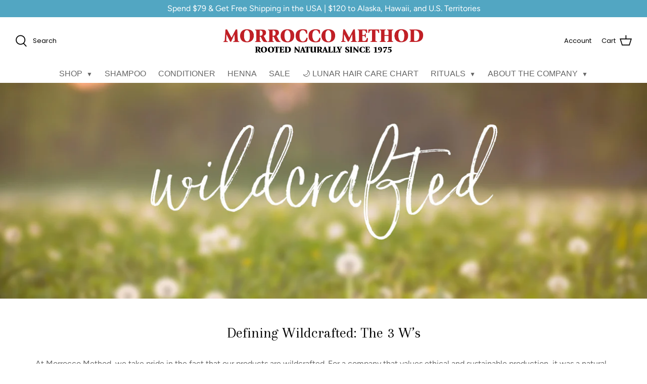

--- FILE ---
content_type: text/css
request_url: https://shop.morroccomethod.com/cdn/shop/t/73/assets/custom.css?v=12875190095538719281761573993
body_size: 765
content:
html,body{overflow-x:hidden}#shopify-section-template--22074823311648__marquee_text_pxP9Ga{overflow:hidden!important;margin-bottom:0}body div#shopify-section-template--23104887423264__custom_row_Me78Jj{background-color:#fff;padding:10px 0}.free-shipping-container{display:flex;justify-content:center;align-items:center;text-align:center;background-color:#c0c5a4;-webkit-border-radius:0px;-moz-border-radius:0px;border-radius:0;padding:20px 30px 0;margin-bottom:50px;flex-direction:column}.free-shipping-text{font-size:20px;margin-bottom:0;color:#fff}progress::-moz-progress-bar{background:#54301b}progress{height:10px;border:none}progress::-webkit-progress-bar{background-color:#fff}progress::-webkit-progress-value{background-color:#54301b}.section-footer__newsletter-block{flex:0 50%!important}.marquee{--gap: 5px;position:relative;display:flex;overflow:hidden;-webkit-user-select:none;user-select:none;gap:var(--gap);background:#4f9fbf}.marquee__content{flex-shrink:0;display:flex;justify-content:space-around;gap:var(--gap);min-width:100%;font-size:20px;list-style-type:none!important;margin-left:0;margin-right:0}.marquee__content li{list-style-type:none!important}@keyframes scroll{0%{transform:translate(0)}to{transform:translate(calc(-100% - var(--gap)))}}.enable-animation .marquee__content{animation:scroll 60s linear infinite}.marquee--reverse .marquee__content{animation-direction:reverse}.marquee--hover-pause:hover .marquee__content{animation-play-state:paused}.marquee--fit-content{max-width:fit-content}.marquee--pos-absolute .marquee__content:last-child{position:absolute;top:0;left:0}.enable-animation .marquee--pos-absolute .marquee__content:last-child{animation-name:scroll-abs}@keyframes scroll-abs{0%{transform:translate(calc(100% + var(--gap)))}to{transform:translate(0)}}.marquee__content>*{flex:0 0 auto;color:#fff;text-align:center}section{margin-block:0}section>*+*{margin-block-start:0}#shopify-section-template--22074823311648__otto_images_slider_8NrRU.shopify-section{overflow:hidden!important}.otto-image--desktop{width:100%;display:block}.otto-image--mobile{width:100%;display:none}@media all and (max-width: 1024px){.lunar-hero .elements-wrapper img{filter:drop-shadow(1px 1px 1px black)}.otto-image--desktop{display:none}.otto-image--mobile{display:block}}@media screen and (min-width: 768px){.navigation__item--with-children{position:relative!important}.navigation__item--with-children>.navigation__tier-2-container{display:none!important;position:absolute!important;background-color:#fff!important;top:100%!important;left:0!important;z-index:999!important;margin:0!important;padding:0!important;border:none!important;width:auto!important;min-width:200px!important;white-space:nowrap!important}.navigation__item--with-children:hover>.navigation__tier-2-container{display:block!important}.navigation__tier-2{padding:0!important;margin:0!important;list-style:none!important}.navigation__tier-2 li{margin:0!important;padding:0!important;display:block!important;text-align:left!important}.navigation__tier-2 a{display:block!important;padding:10px 15px!important;color:#54301b!important;background-color:#fff!important;text-decoration:none!important;width:100%!important;white-space:nowrap!important;box-sizing:border-box!important}.navigation__tier-2 a:hover{background-color:#54301b!important;color:#fff!important}.navigation__item:hover>a{background-color:#54301b!important;color:#fff!important}.navigation__item--with-children>a:after{content:"\25bc"!important;margin-left:8px!important;font-size:12px!important;display:inline-block!important;transition:transform .3s ease!important}.navigation__item--with-children:hover>a:after{content:"\25b2"!important}}@media screen and (max-width: 767px){.product_slider-arrows{display:none!important}.navigation__item--with-children>a:after{display:none!important}}.navigation__item a{padding:5px 10px!important}.navigation__item a,.navigation__tier-2 a{text-transform:uppercase!important}.product-features{margin-top:20px}.feature-tab{border-bottom:1px solid #e5e5e5;padding:10px 0}.feature-content{display:none;padding-top:10px;text-align:left}.feature-tab.active .feature-content{display:block}@media (max-width: 767px){.product-features{margin-top:10px}.nd-lunar-section{padding-bottom:0!important}}.feature-title{font-family:Avenir Next,sans-serif;font-size:20px;color:#666;cursor:pointer}.toggle-icon{float:right;font-size:20px;color:#666}.feature-tab.active .toggle-icon{content:"-"}.bsub-widget{padding:5px!important;margin-bottom:5x!important}.bsub-widget__group{padding:5px!important}.bsub-widget__group-header{margin:0!important;padding:0!important}.bsub-widget__image{display:none!important}.bsub-widget__plan{padding:5px!important}.bsub-widget__text{font-size:12px!important}.bsub-widget__wrapper{padding:10px!important}@media screen and (max-width: 768px){.thumbnails{display:none!important}}button,input[type=submit]{position:relative;display:inline-block;padding:12px 24px;background-color:#000;color:#fff;border:none;cursor:pointer;transition:background-color .4s ease,color .4s ease}button:hover,input[type=submit]:hover{background-color:#fff!important;color:#000!important}button span,input[type=submit] span{position:relative;z-index:2;transition:color .4s ease;color:inherit!important}button:hover span,input[type=submit]:hover span{color:inherit!important}.cbb-frequently-bought-container.cbb-desktop-view{margin-top:20px!important}.product-form .input-row,.buy-buttons-row{margin:0 0 10px!important;clear:both}.price-container{margin-bottom:0!important}.theme-product-reviews{display:none!important}.quantity-wrapper{padding-bottom:10px!important}.navigation--main,.navigation__link,.mobile-only-flex{font-family:Avenir Next,sans-serif!important;font-size:16px!important;font-weight:400!important}a{text-decoration:none}a:hover{text-decoration:underline!important}.product-block__title{font-weight:700!important;text-transform:uppercase!important}.title{font-family:Avenir Next,sans-serif!important;font-weight:700!important;font-size:16pt!important;text-transform:uppercase!important}.rimage-outer-wrapper{margin-left:0;margin-right:0}.image-overlay.image-overlay--bg-no_background[data-cc-animate]{animation-delay:0s!important;transition-delay:0s!important}.announcement-bar{max-width:100%}.visible-tags-list{font-family:Avenir Next,sans-serif!important;color:#fff!important}@media (max-width: 767px){.logo img{width:350px!important}}
/*# sourceMappingURL=/cdn/shop/t/73/assets/custom.css.map?v=12875190095538719281761573993 */


--- FILE ---
content_type: text/css
request_url: https://shop.morroccomethod.com/cdn/shop/t/73/assets/custom2.css?v=54541234538043822681766430119
body_size: 7380
content:
html,body{scroll-behavior:smooth}h1,h2,h3,h4,h5,h6,p{margin-bottom:0}.template-index #content>.container,.template-collection #content>.container,.template-list-collections #content>.container,.template-product #content>.container,.template-blog #content>.container,.template-article #content>.container,.template-page #content>.container,.template-search #content>.container,.template-cart #content>.container{max-width:none;margin-top:0;margin-bottom:0;padding-left:0;padding-right:0}.inner-banner-section.morrocco-method h1.inner-banner-h1{font-size:80px;letter-spacing:-2px;max-width:700px;line-height:1}.nd-container{max-width:1440px;margin-left:auto;margin-right:auto}.row{display:flex;flex-direction:row;align-items:start}section.leftcontent-section.full-content-sec a.nd-btn{display:none}section.product-slider-section-2 .products_slider:after{max-width:100%}.center-ring-row:nth-child(1) .icon-with-content{display:flex;flex-direction:column-reverse}section.product-slider-section.video-section .video-wrap img{border-radius:20px}section.product-slider-section.video-section .product-item .video-wrap{height:100%}section.product-slider-section.video-section .products_slider_2 .owl-stage{padding-top:0}section.product-slider-section.video-section .products_slider_2 .product-item{padding:30px}section.product-slider-section.video-section .divider-line{width:100%}section.product-slider-section.video-section .product-item .video-wrap img{height:100%;object-fit:cover}section.product-slider-section.video-section .product-item .video-wrap video{border-radius:20px;max-height:600px}section.product-slider-section.video-section .container-large{border-radius:50px;background:linear-gradient(180deg,#d3fffe,#fff0 90%);width:100%;max-width:1686px;margin:auto;padding:80px}.nd-hero-banner{background:var(--banner-image);background-position:bottom center;background-repeat:no-repeat;background-size:cover;position:relative}.nd-hero-banner:before{content:"";background:var(--banner-cloud-left);background-position:top left;background-repeat:no-repeat;background-size:13%;position:absolute;width:100%;z-index:0;height:100%;left:0;top:0}.nd-hero-banner:after{content:"";background:var(--banner-cloud-right);background-position:100% 30%;background-repeat:no-repeat;background-size:28%;position:absolute;width:100%;z-index:0;height:100%;right:0;top:0}.nd-hero-banner .nd-hero-banner-inner{position:absolute;left:0;top:0;width:100%;z-index:1;height:100%;padding-top:40px;padding-bottom:200px;padding-inline:20px}.nd-hero-banner .nd-container{width:100%;height:100%;display:flex;flex-direction:row;flex-wrap:wrap;align-items:start;justify-content:space-between}.nd-hero-banner .nd-container .row{height:100%}.nd-hero-banner .nd-hero-banner-inner .center-image{display:none!important}.center-image{display:flex;flex-direction:column}.center-image img{position:relative;z-index:1;pointer-events:none;width:100%!important}.banner-heading{width:100%;text-align:center;font-family:var(--nd-font-family1);margin-bottom:0;font-size:135px;line-height:1;letter-spacing:-6.377px;font-weight:400;background:linear-gradient(180deg,#fff -10.11%,#ffffff80);background-clip:text!important;-webkit-background-clip:text!important;-webkit-text-fill-color:transparent}.left-box{z-index:2;position:relative;max-width:325px;margin-top:auto;margin-left:-80px}.left-box .left-box-image-wrapper{margin-bottom:26px}.left-box .left-box-content p{color:#000;font-family:var(--nd-font-family1);font-size:36px;font-style:normal;font-weight:700;line-height:42px;letter-spacing:-1.08px}.right-box{z-index:2;max-width:275px;width:100%;margin-top:auto;margin-right:-32px}.right-box .right-box-content p{margin-bottom:40px;color:#1b1a19;font-family:var(--nd-font-family2);font-size:18px;font-style:normal;font-weight:400;line-height:24px}.nd-btn{display:flex;align-items:center;padding:12px 10px 12px 32px;border-radius:100px;width:max-content;border:1px solid #FFFfff00;background:linear-gradient(97deg,#09a09e -19.55%,#00807c 107.98%);filter:drop-shadow(0 20px 20.3px rgba(81,183,186,.59));color:#fff!important;text-decoration:none!important;font-family:var(--nd-font-family2);font-size:18px;font-style:normal;transition:transform .15s ease-in-out;font-weight:700;line-height:normal}.nd-btn img{transition:all .4s ease-in-out;margin-left:44px;width:42px!important}.nd-btn:hover{text-decoration:none!important;color:#fff!important;transform:scale(.95)}.nd-btn:active{transform:scale(1)}.nd-btn:hover img{transform:rotate(360deg)}.scroll-down a{width:max-content;position:absolute;left:50%;transform:translate(-50%);bottom:-116px;text-decoration:none!important;z-index:4;display:flex;flex-direction:column;align-items:center;justify-content:center;gap:16px;color:#1b1a19;font-family:var(--nd-font-family2);font-size:18px;font-style:normal;font-weight:400;line-height:normal;letter-spacing:-.54px}.scroll-down img{box-shadow:0 19.412px 76.272px #2389bf47;-webkit-backdrop-filter:blur(5.136029243469238px);backdrop-filter:blur(5.136029243469238px);border-radius:100px;overflow:hidden}.products_tabs{position:relative;padding-top:100px}.products_tabs:before{content:"";background:var(--products_tabs-bg-image);background-position:center center;background-repeat:no-repeat;background-size:cover;position:absolute;width:100%;height:1200px;z-index:-1;left:0;top:-220px}.product_section-heading{font-family:var(--nd-font-family1);font-size:311.789px;font-style:normal;text-align:center;font-weight:400;line-height:normal;letter-spacing:-9.354px;background:linear-gradient(180deg,#fff 39.12%,#ffffff80 72.62%);background-clip:text;-webkit-background-clip:text;-webkit-text-fill-color:transparent}.nd-container-large{margin-inline:auto;padding:100px 0 390px;position:relative}.nd-container-large:before{border-radius:50px;background:linear-gradient(180deg,#d3fffe,#fff0 110%);content:"";position:absolute;left:50%;transform:translate(-50%);top:0;z-index:-1;max-width:1690px;width:min(calc(100% - 40px),100%);height:100%}.product-tab-title{max-width:650px;margin-inline:auto;margin-bottom:32px}.heading-h3{text-align:center;font-family:var(--nd-font-family1);font-size:64px;font-style:normal;font-weight:700;line-height:74px;letter-spacing:-1.92px;background:linear-gradient(90deg,#1b1a19 .31%,#09a09e 139.07%);background-clip:text;-webkit-background-clip:text;-webkit-text-fill-color:transparent}.tabs-container{margin-bottom:50px}.tabs-container .tabs{max-width:1440px;margin:auto;position:relative;padding-inline:20px}.category-tabs.desktop-only{margin:0;display:flex!important;flex-wrap:wrap;gap:28px 24px;justify-content:center;align-items:center}.category-tabs.mobile-only{display:none!important}.category-tabs li{list-style:none;padding:20px 40px;background-color:#fff0;border:1px solid #1b1c1b;border-radius:50px;line-height:1;color:#1b1b1a;font-family:var(--nd-font-family2);font-size:18px;min-width:144px;text-align:center;font-style:normal;cursor:pointer;transition:all .15s ease-in-out;font-weight:400;text-transform:capitalize}.category-tabs li:hover,.category-tabs li.active{background:#9355c9;border-color:#9355c9;font-weight:700;box-shadow:0 41px 113.9px #9355c9b5;color:#fff}.nd-products-tabs-wrapper .tab-content{display:none}.nd-products-tabs-wrapper .tab-content.current{display:inherit}.nd-products-tabs-wrapper .product-item{border-radius:25px;background:#fff;padding:0 36px 30px;height:100%;display:flex;align-items:stretch;flex-direction:column;justify-content:start}.products_slider .owl-stage{display:flex;align-items:stretch}.nd-products-tabs-wrapper .product-title{margin-block:12px;color:#1b1d1c;font-family:var(--nd-font-family2);font-size:36px;font-style:normal;font-weight:600;line-height:39px;max-width:300px;-webkit-line-clamp:2;overflow:hidden;text-overflow:ellipsis;display:-webkit-box;-webkit-box-orient:vertical}.nd-products-tabs-wrapper .product-price{color:#09a09e;font-family:var(--nd-font-family2);font-size:24px;font-style:normal;font-weight:700;line-height:normal;display:block!important;margin-bottom:30px}.product-shop-now-btn{margin-top:auto}.product-shop-now-btn .nd-btn{width:100%;display:flex;justify-content:space-between;filter:none!important;color:#1b1d1c!important;border-color:#09a09e!important;background:#fff0!important}.product-shop-now-btn .nd-btn:hover{filter:drop-shadow(0 20px 20.3px rgba(81,183,186,.59))!important;color:#fff!important;background:linear-gradient(97deg,#09a09e -19.55%,#00807c 107.98%)!important}.product-shop-now-btn .nd-btn .btn-image .white_arrow,.product-shop-now-btn .nd-btn:hover .btn-image .green_arrow{display:none!important}.product-shop-now-btn .nd-btn:hover .btn-image .white_arrow,.product-shop-now-btn .nd-btn .btn-image .green_arrow{display:block!important}.product-rating .jdgm-prev-badge{display:flex!important;align-items:center!important;gap:11px!important}.product-rating .jdgm-prev-badge .jdgm-star{color:#975fcb!important}.product-rating .jdgm-prev-badge .jdgm-prev-badge__text{color:#1b1a19;font-family:var(--nd-font-family2);font-size:18px;font-style:normal;font-weight:400;line-height:normal}.product_slider-arrows-wrapper{max-width:1440px;padding:0 20px;margin:70px auto 0;display:flex;align-items:center;justify-content:space-between;gap:20px}.buttonniew_all-prod .white_arrow{margin-left:16px}.product_slider-arrows{display:flex;align-items:center;gap:16px}.product_slider-arrows button{padding:0;width:73px;height:73px;display:flex;align-items:center;justify-content:center;background-color:transparent;border:2px solid #3c3c3c;transition:all .25s ease-in-out;border-radius:100px}.product_slider-arrows button.product_slider-next{rotate:180deg}.product_slider-arrows button:hover{background:linear-gradient(347deg,#bc6b24,#d38e5b 114.29%);border-color:#bc6b24;border:0}.product_slider-arrows button:hover img{filter:invert(1) brightness(100)}.divider-line{height:1px;background:#000;width:66%}.lunar-calendar-bottom-wrapper{display:flex;justify-content:space-between;align-items:center;margin-top:30px}.lunar-calendar-bottom-wrapper .lunar-calendar-bottom-text-wrapper{width:65%}.lunar-calendar-bottom-wrapper .lunar-calendar-bottom-btn-wrapper{width:35%;display:flex;justify-content:end}.lunar-calendar-bottom-wrapper .lunar-calendar-bottom-text-wrapper p{color:#1b1a19;font-family:Proxima Nova;font-size:18px;font-weight:400;line-height:1.3}.nd-lunar-section{padding:580px 20px 100px;background-size:100%;background-position:100% 40%;background-repeat:no-repeat;margin-top:-200px;position:relative;z-index:2}.nd-lunar-section:before{content:"";background-image:var(--lunar-bg-image);background-size:100%;background-position:100% 40%;background-repeat:no-repeat;width:100%;height:100%;pointer-events:none;position:absolute;left:0;top:-160px;z-index:-1;display:block}.lunar-header-area{z-index:2;position:relative}.lunar-header-area h3{margin-inline:auto}.lunar-header-area .section_desc p{color:#1b1a19;text-align:center;font-family:var(--nd-font-family2);margin-inline:auto;margin-top:20px;margin-bottom:90px;font-size:26px;font-style:normal;font-weight:400;line-height:normal}.calendar-table-left{width:285px}.calendar-table-left ul{margin:0;padding:36px 34px;width:100%;color:#fff;background-color:#05908d;border-radius:30px}.calendar-table-left ul li{list-style:none;padding-top:28px;padding-bottom:28px;border-bottom:1px solid #fff;color:#fff;font-family:var(--nd-font-family2);font-size:30px;min-height:87px;display:flex;flex-direction:column;align-items:start;justify-content:center;font-style:normal;font-weight:600;line-height:1}.calendar-table-left ul li:first-child{min-height:unset;padding-top:0}.calendar-table-left ul li:last-child{padding-bottom:0;min-height:unset;border-bottom-color:transparent}.lunar-calendar-table-wrapper{overflow:hidden;border-radius:30px;box-shadow:0 56px 250px #0497b11a}.lunar-calendar-table-inner{background-color:#fff;border-radius:30px;padding:40px 50px;display:flex;align-items:end;gap:40px}.calendar-table-right{width:calc(100% - 325px);display:flex;justify-content:space-between;gap:20px;align-items:stretch}.calendar-table-right ul{padding:0;margin:0;width:100%;max-width:150px}.calendar-table-right ul li{list-style:none;text-align:center;color:#1b1d1c;font-family:var(--nd-font-family2);font-size:20px;font-style:normal;font-weight:600;line-height:normal;padding:30px 0;min-height:87px;display:flex;flex-direction:column;align-items:center;justify-content:center;border-bottom:1px solid #1B1D1C}.calendar-table-right ul li:nth-child(2){padding-top:42px;min-height:unset}.calendar-table-right ul li:last-child{padding-bottom:42px;min-height:unset;border-bottom-color:transparent}.calendar-table-right ul li.highlighted{padding-block:9px}.calendar-table-right ul li.highlighted:not(:has(span)){padding-block:19px}.calendar-table-right ul li:has(img){border-bottom-color:transparent;padding:0}.calendar-table-right ul li.highlighted span{padding:10px;background-color:#d3ffe5;width:100%;color:#007953;text-align:center;font-family:var(--nd-font-family2);font-size:20px;font-style:normal;font-weight:800;line-height:normal}.calendar-table-right ul li.highlighted:nth-child(2){padding-top:19px}.lunar-table-tabs,.calendar-table-right ul li .icon-mob{display:none}.lunar-calendar-image-wrapper a{filter:drop-shadow(0 56px 250px rgba(4,151,177,.1));display:block}.nd_strenght-section{padding:150px 20px 220px;position:relative;display:block!important;z-index:5}.nd_strenght-section-mobile{display:none!important}.nd_strenght-section:before{content:"";position:absolute;left:0;top:0;background-image:var(--before-image);width:100%;height:100%;pointer-events:none;background-size:auto;background-repeat:no-repeat;background-position:center left}.nd_strenght-section:after{content:"";position:absolute;right:0;top:0;background-image:var(--after-image);width:100%;height:100%;pointer-events:none;background-size:auto;background-repeat:no-repeat;background-position:top right}.center-ring-wrapper{max-width:792px;width:100%;aspect-ratio:1;margin-inline:auto}.center-ring{width:100%;height:100%;position:relative;border-radius:1000px;border:.724px solid rgba(211,142,91,.2)}.center-ring:before{content:"";width:inherit;height:inherit;border-radius:inherit;border:inherit;position:absolute;left:0;top:0;z-index:-1;scale:.955;background-image:url(/cdn/shop/files/Lunar-Hair-Care-Option-1-min.png);background-repeat:no-repeat;background-size:cover}.center-ring-row:nth-child(1) .content{margin-top:0;margin-bottom:10px}.center-ring-row:nth-child(1) p{color:#d2202f!important}.center-ring-content-wrapper .secondary-heading-h3{font-size:73px;line-height:1;max-width:300px;background:#ebc772}.center-ring-row:nth-child(1) .icon-with-content .heading{color:#000;background:none;border-radius:0;width:max-content;margin:10px auto;padding:0}.center-ring:after{content:"";width:inherit;height:inherit;border-radius:inherit;border:inherit;position:absolute;left:0;top:0;z-index:-1;scale:1.045;border-color:#d38e5b1a}.center-ring-rows-wrapper{position:absolute;left:0;z-index:1;top:50%;width:100%;height:100%;display:flex;align-items:center;justify-content:center;transform:translateY(-50%)}.center-ring-content-wrapper{width:100%;height:100%;display:flex;flex-direction:column;align-items:center;text-align:center;justify-content:center}.secondary-heading-h3{text-align:center;font-family:var(--nd-font-family1);font-size:101.412px;font-style:normal;font-weight:700;line-height:100.688px;z-index:0;letter-spacing:-3.042px;max-width:440px;background:linear-gradient(180deg,#51b7ba96 -3.95%,#fff0 120%);background-clip:text!important;-webkit-background-clip:text!important;-webkit-text-fill-color:transparent}.ring_content-subheading{color:#000;font-family:var(--nd-font-family2);font-size:24px;font-style:normal;font-weight:600;line-height:normal;letter-spacing:-.72px;margin-bottom:36px}.center-ring-row{position:absolute;z-index:1}.center-ring-row .icon>img{box-shadow:0 50.457px 186.239px #0497b130;border-radius:100px;cursor:pointer;max-width:128px}.icon-with-content .heading{color:#000;font-family:var(--nd-font-family2);font-size:24px;font-style:normal;font-weight:600;line-height:normal;letter-spacing:-.72px;text-align:center;margin-top:12px}.icon-with-content p{font-family:var(--nd-font-family2);font-size:20px;font-style:normal;font-weight:400;line-height:normal;text-align:center}.center-ring-row .icon>.image-hover-tooltip{max-width:130px;position:absolute;display:none;filter:drop-shadow(2px 4px 46px #0497b150);z-index:1;border-radius:20px;background:#fff}.image-hover-tooltip:after{content:"";position:absolute;top:100%;left:50%;margin-left:-10px;border-width:10px;border-style:solid;border-color:white transparent transparent transparent;z-index:1}.center-ring-row .icon>.image-hover-tooltip a{display:flex}.center-ring-row:nth-child(1){text-align:center;top:-170px;left:50%;transform:translate(-50%)}.center-ring-row:nth-child(1) .icon>img{margin-bottom:0}.center-ring-row:nth-child(1) .image-hover-tooltip{top:-50px;left:50%;transform:translate(-50%)}.center-ring-row:nth-child(1) p{color:#d2202f}.center-ring-row:nth-child(2){top:230px;right:-300px}.center-ring-row:nth-child(2) .image-hover-tooltip{top:-140px;left:0%;transform:translate(0)}.center-ring-row:nth-child(2) .content{margin-left:128px}.center-ring-row:nth-child(2) p{color:#873594}.center-ring-row:nth-child(3){bottom:-90px;right:-120px}.center-ring-row:nth-child(3) .image-hover-tooltip{top:-140px;left:0%;transform:translate(0)}.center-ring-row:nth-child(3) .content{margin-left:158px;margin-top:-22px}.center-ring-row:nth-child(3) p{color:#00b0aa}.center-ring-row:nth-child(4){bottom:-90px;left:-120px}.center-ring-row:nth-child(4) .image-hover-tooltip{top:-140px;right:0%;transform:translate(0)}.center-ring-row:nth-child(4) .icon{text-align:right}.center-ring-row:nth-child(4) .content{margin-right:158px;margin-top:0}.center-ring-row:nth-child(4) p{color:#007953}.center-ring-row:nth-child(5){top:200px;left:-280px}.center-ring-row:nth-child(5) .image-hover-tooltip{top:-140px;right:0%;transform:translate(0)}.center-ring-row:nth-child(5) .icon{text-align:right}.center-ring-row:nth-child(5) .content{margin-right:128px}.center-ring-row:nth-child(5) p{color:#c65230}.nd-brand-logos{padding:0 20px 80px}.brand-logo-header .brand-tagline{margin-top:10px;margin-bottom:56px;color:#1b1a19;text-align:center;font-family:var(--nd-font-family2);font-size:18px;font-style:normal;font-weight:400;line-height:normal}.brand-logo-body{display:flex;align-items:center;justify-content:space-between;gap:20px}.brand-logo-body figure{position:relative;width:100%;display:flex;align-items:center;justify-content:center;aspect-ratio:1;max-width:120px;flex-direction:column}.brand-logo-body figure img{position:relative;max-width:244px;width:100%;aspect-ratio:1;object-fit:contain;object-position:center center;padding:16px}.brand-logo-body figure figcaption{text-align:center;color:#1b1a19;font-size:14px;font-family:var(--nd-font-family2)}.brand-logo-body figure:nth-child(1){z-index:11}.brand-logo-body figure:nth-child(2){z-index:10}.brand-logo-body figure:nth-child(3){z-index:9}.brand-logo-body figure:nth-child(4){z-index:8}.brand-logo-body figure:nth-child(5){z-index:7}.brand-logo-body figure:nth-child(6){z-index:6}.brand-logo-body figure:nth-child(7){z-index:5}.brand-logo-body figure:nth-child(8){z-index:4}.brand-logo-body figure:nth-child(9){z-index:3}.brand-logo-body figure:nth-child(10){z-index:2;margin:0}.nd-before-ater-section{padding:132px 0 100px}.before-after-slide-inner{border-radius:42px;border:.694px solid #F4CA5E;background:#fff;overflow:hidden;padding:18px;display:flex;gap:2px;width:100%}.before-after-image-left{border-radius:30px 0 0 30px;overflow:hidden;width:50%}.before-after-image-right{border-radius:0 30px 30px 0;overflow:hidden;width:50%}.before-after-image-left img,.before-after-image-right img{width:100%;height:100%;object-fit:cover;object-position:center}.before-after-slider:before{content:"";position:absolute;left:26%;top:50%;transform:translateY(-50%);width:330px;z-index:0;aspect-ratio:1;height:auto;border-radius:50%;background-color:#09a09e;filter:blur(277px)}.before-after-slider:after{content:"";position:absolute;right:25%;top:50%;transform:translateY(-50%);width:380px;aspect-ratio:1;height:auto;z-index:0;border-radius:50%;background-color:#ff9448;filter:blur(277px)}.before-after-slider{position:relative}.before-after-slider .owl-nav,.before-after-slider .owl-stage-outer{position:relative;z-index:1}.before-after-slider .owl-nav{top:50%;position:absolute;left:50%;transform:translate(-50%,-50%);width:100%;max-width:62%;padding-inline:20px;display:flex;justify-content:space-between;margin:0}.before-after-slider .owl-nav>button{width:73px!important;aspect-ratio:1!important;height:auto!important;position:absolute!important;top:50%!important;transform:translateY(-50%);border-radius:50%!important;border:2px solid #3c3c3c!important;background:transparent!important;font-size:0!important;margin:0!important;line-height:1.5!important;transition:all .15s ease-in-out!important}.before-after-slider .owl-nav>button:hover{background:linear-gradient(347deg,#bc6b24,#d38e5b 114.29%)!important;border-color:transparent!important;border:0!important}.before-after-slider .owl-nav>button:before{transition:all .15s ease-in-out!important}.before-after-slider .owl-nav>button:hover:before{filter:invert(1) brightness(100)}.before-after-slider .owl-nav .owl-prev{left:20px!important}.before-after-slider .owl-nav .owl-prev:before{content:"";background-image:var(--arrow-prev);width:26px;aspect-ratio:1;background-position:center center;background-size:contain;background-repeat:no-repeat;position:absolute;top:50%;left:50%;font-size:24px;transform:translate(-50%,-50%)}.before-after-slider .owl-nav .owl-next{right:20px!important}.before-after-slider .owl-nav .owl-next:before{content:"";background-image:var(--arrow-next);width:26px;aspect-ratio:1;background-position:center center;background-size:contain;background-repeat:no-repeat;position:absolute;top:50%;left:50%;font-size:24px;transform:translate(-50%,-50%)}.shopify-section:has(.jdgm-carousel-wrapper){padding:50px 0 200px;position:relative}.shopify-section:has(.jdgm-carousel-wrapper):before{background-image:var(--review-bg-gradient);background-position:center center;background-repeat:no-repeat;background-size:100%;width:100%;height:100%;pointer-events:none;position:absolute;left:0;top:110px;display:block;content:""}.shopify-block:has(.jdgm-carousel-wrapper)>div{max-width:100%!important}.shopify-section:has(.jdgm-carousel-wrapper) .fully-spaced-row--medium{padding:0!important}.jdgm-carousel-wrapper .jdgm-carousel-title{font-family:var(--nd-font-family1);font-size:64px;font-style:normal;font-weight:700;line-height:74px;letter-spacing:-1.92px;background:linear-gradient(90deg,#1b1a19 .31%,#09a09e 139.07%);background-clip:text;-webkit-background-clip:text;-webkit-text-fill-color:transparent;max-width:852px;margin-inline:auto;margin-bottom:14px}.jdgm-all-reviews-rating-wrapper{display:flex!important;gap:12px;align-items:center;justify-content:center}.jdgm-carousel-item__review .jdgm-carousel-item__review-rating{position:absolute;right:50px;margin:0!important;top:45px}.jdgm-all-reviews-rating-wrapper .jdgm-carousel-number-of-reviews a{color:#1b1a19;font-family:var(--nd-font-family2);font-size:18px;font-style:normal;font-weight:400;line-height:normal}.jdgm-star{color:#975fcb!important}.jdgm-carousel-title-and-link{margin-bottom:56px!important;width:100%!important}.jdgm-carousel-wrapper .jdgm-carousel{width:100%!important}.jdgm-carousel-wrapper .jdgm-carousel .jdgm-carousel__arrows{display:none!important}.jdgm-carousel-wrapper .jdgm-carousel-item{width:100%!important;padding:32px 45px 50px!important;border-radius:30px!important;border:1px solid transparent!important;background-color:#fff!important;-webkit-backdrop-filter:blur(20px)!important;backdrop-filter:blur(20px)!important;position:relative;z-index:1}.jdgm-carousel--done .jdgm-carousel__item-wrapper{position:relative!important;transition:transform .5s ease;display:block!important;height:auto!important;transform:translateZ(0)!important}.jdgm-carousel--done .jdgm-carousel__item-container{overflow:visible!important;position:relative!important}.jdgm-carousel__item-wrapper .owl-stage{left:17%;cursor:var(--custom-cursor),auto!important;display:flex;align-items:center}.jdgm-carousel-item .jdgm-carousel-item__product-image{width:74px!important;height:auto;aspect-ratio:1;object-fit:cover;border-radius:100px;object-position:center;margin-left:0!important}.jdgm-carousel-item .jdgm-carousel-item__review-wrapper{width:100%!important;padding:0!important;margin-top:60px}.jdgm-carousel-item .jdgm-carousel-item__review-wrapper:after{content:"";background-image:var(--qoute-icon);width:68px;aspect-ratio:1;height:auto;display:block;background-position:center center;background-size:contain;background-repeat:no-repeat;right:0;position:relative;left:83%;margin-top:20px}.jdgm-carousel-item__review .jdgm-carousel-item__review-rating .jdgm-star{font-size:26px;color:#545e4b!important}.jdgm-carousel-item__review-content{color:#05080b;font-family:var(--nd-font-family2);font-size:36px;font-style:normal;font-weight:700;line-height:normal;height:230px;padding-right:10px;overflow-y:scroll;scrollbar-width:thin}.jdgm-carousel-item__review-content .jdgm-carousel-item__review-body p{line-height:1.15}.jdgm-carousel-item__reviewer-name-wrapper{margin:0!important;width:max-content;position:absolute;top:52px;left:140px}.jdgm-carousel-item__reviewer-name{color:#05080b;font-family:var(--nd-font-family1)!important;font-size:25px!important;font-style:normal!important;font-weight:700!important;line-height:126.5%!important;letter-spacing:.25px!important}.jdgm-carousel__item-wrapper .owl-stage .owl-item{transition:all .4s ease-in-out!important;display:flex;position:relative;z-index:1}.jdgm-carousel__item-wrapper .owl-stage .owl-item:before{position:absolute;z-index:-1;border-radius:30px;left:50%;top:50%;transform:translate(-50%,-50%);content:"";opacity:.5;width:calc(100% + 2px);height:calc(100% + 2px);background:linear-gradient(-48deg,#f4ca5e,#f4ca5e00 47%,#f4ca5e)}.jdgm-carousel__item-wrapper .owl-stage .owl-item:is(.active)+.active+.active,.jdgm-carousel__item-wrapper .owl-stage .owl-item:not(:is(.active)){scale:.7}.jdgm-carousel__item-wrapper .owl-stage .owl-item:is(.active)+.active{scale:.85}.shopify-section:has(.nd-story-section){position:relative;z-index:0}.nd-story-section{padding:0 20px 150px}.nd-container-large2{max-width:1690px;margin-inline:auto}.story-wrapper{padding:110px 130px 0 115px;border-radius:48.712px;border:1px solid #FFF;background:linear-gradient(323deg,#09a09e -19.55%,#00807c 107.98%);display:flex;flex-wrap:wrap;align-items:center;position:relative}.story-wrapper:before{content:"";background-image:var(--bg-image);background-size:contain;background-position:bottom right;background-repeat:no-repeat;width:680px;height:100%;position:absolute;pointer-events:none;right:0;top:0;z-index:0}.story-header{width:100%;margin-bottom:55px;position:relative;z-index:1}.story-heading{color:#fff;font-family:var(--nd-font-family1);font-size:64px;font-style:normal;font-weight:700;line-height:74px;letter-spacing:-1.92px}.story-left{max-width:616px;width:100%;position:relative;z-index:1;margin-bottom:-60px}.story-image-wrapper{display:flex}.story-right{max-width:calc(100% - 616px);width:100%;padding-left:80px;position:relative;z-index:1}.story-title{color:#fff;font-family:var(--nd-font-family2);font-size:36px;font-style:normal;font-weight:700;line-height:normal;margin-bottom:26px}.story-content p{color:#fff;font-family:var(--nd-font-family2);font-size:30px;font-style:normal;font-weight:400;line-height:100.17%;margin-bottom:38px}.story-button .nd-btn{background:transparent;border-color:#fff!important}.story-button img{margin-left:36px}.shopify-section:has(#insta-feed){position:relative;z-index:1}.fully-spaced-row--medium{margin:0!important;padding:0 0 100px!important}#insta-feed{overflow:visible!important}#insta-feed:before{content:"";position:absolute;left:50%;top:40%;width:525px;aspect-ratio:1;transform:translate(-50%,-50%);border-radius:50%;background:#ff9448;filter:blur(277px);z-index:1}.fully-spaced-row--medium .container{max-width:100%!important;padding:0!important}#insta-feed h2{font-family:var(--nd-font-family1);z-index:2;position:relative;font-size:64px;font-style:normal;font-weight:700;line-height:74px;letter-spacing:-1.92px;max-width:700px;margin-inline:auto;margin-bottom:48px;background:linear-gradient(90deg,#1b1a19 .31%,#09a09e);background-clip:text;-webkit-background-clip:text;-webkit-text-fill-color:transparent}.instafeed-new-layout-wrapper{display:flex!important;will-change:unset!important;transform:none!important;transition:none!important}.instafeed-new-layout-item{padding:18px 21px!important;border-radius:42px!important;overflow:hidden;background:#ffffffa8!important;position:relative!important;width:100%!important;height:100%!important;display:flex!important;align-items:center!important}#insta-feed .instafeed-new-layout-item img{position:relative!important;top:unset!important;left:0!important;transform:none!important;border-radius:30px!important;aspect-ratio:.69/1!important}.instafeed-new-layout-item-container{height:calc(100% - 36px)!important;width:calc(100% - 42px)!important;border-radius:30px!important;overflow:hidden!important}.instafeed-hover-icon:before{content:"";background:var(--play-icon);width:146px;aspect-ratio:1;background-size:contain;background-repeat:no-repeat;background-position:center center}.instafeed-hover-icon img{display:none!important}.instafeed-hover-layer{opacity:1!important}.nd-lunar-gift-section{padding:0 40px;z-index:3;position:relative}.nd-lunar-gift-wrapper{padding:62px 0 62px 88px;background-color:#fff1e3;background-image:var(--lunar-gift-bg-image);background-size:cover;background-repeat:no-repeat;background-position:center center;border-radius:32px;display:flex;align-items:center;gap:40px}.nd-lunar-gift-left{width:45%}.nd-lunar-gift-right{width:55%}.nd-lunar-gift-left .heading-h3{font-family:var(--nd-font-family1);font-size:64px;font-style:normal;font-weight:700;line-height:85.981px;letter-spacing:-1.92px;text-align:left;background:linear-gradient(90deg,#1b1a19 .31%,#09a09e 139.07%);background-clip:text;-webkit-background-clip:text;-webkit-text-fill-color:transparent;margin-bottom:12px}.nd-lunar-gift-left .nd-lunar-content{max-width:497px;width:100%;margin-bottom:36px}.nd-lunar-gift-left .list-content,.nd-lunar-gift-left .nd-lunar-content p{color:#1b1a19;font-family:var(--nd-font-family2);font-size:19.2px;font-style:normal;font-weight:400;line-height:23.467px}.nd-lunar-list-content{margin-bottom:40px}.list-content-wrapper{display:flex;flex-direction:column;align-items:start;gap:24px}.list-content-item{display:flex;gap:20px;align-items:center;width:100%}.list-content-item .list-icon{width:45px;display:flex;align-items:center;justify-content:center}.list-content-item .list-icon img{width:100%;text-align:center}.list-content-item .list-content{max-width:calc(90% - 65px);width:100%}section.inner-banner-section{padding:60px 20px 0;background-position:center;background-repeat:no-repeat;background-size:cover;position:relative}.container-1368{width:100%;max-width:1368px;margin:auto}section.inner-banner-section .row{display:flex;align-items:center}h1.inner-banner-h1{font-family:var(--nd-font-family1);font-size:212.554px;font-style:normal;font-weight:700;line-height:90%;letter-spacing:-6.377px;text-transform:capitalize;background:linear-gradient(180deg,#fff -10.11%,#fff0 132.63%);background-clip:text;-webkit-background-clip:text;-webkit-text-fill-color:transparent}section.inner-banner-section .row .right{width:45%}section.inner-banner-section .row .left{width:55%}.scroll-down-inner{text-align:center;position:absolute;width:100%;bottom:-80px;left:0}.scroll-down-inner a{text-decoration:none!important;z-index:4;display:flex;flex-direction:column;align-items:center;justify-content:center;gap:16px;color:#1b1a19;font-family:var(--nd-font-family2);font-size:18px;font-style:normal;font-weight:400;line-height:normal;letter-spacing:-.54px}.scroll-down-inner a img{box-shadow:0 19.412px 76.272px #2389bf47;-webkit-backdrop-filter:blur(5.136029243469238px);backdrop-filter:blur(5.136029243469238px);border-radius:100px;overflow:hidden}section.leftcontent-section{padding:169px 20px 80px;background-position:center;background-repeat:no-repeat;background-size:cover}section.leftcontent-section .row{display:grid;grid-template-columns:1fr 1fr;align-items:center}section.leftcontent-section .row .left{display:flex;flex-direction:column;gap:30px;width:100%;max-width:560px}section.leftcontent-section .row h2.heading-h3{text-align:left}p.large{color:#1b1d1c;font-family:Proxima Nova;font-size:36px;font-style:normal;font-weight:600;line-height:39px}p.small{color:#1b1a19;font-family:Proxima Nova;font-size:19.2px;font-style:normal;font-weight:400;line-height:23.467px}section.leftcontent-section .image-wrapper{border-radius:42px;background:#ffffff4f;padding:18px;width:100%}section.leftcontent-section .image-wrapper img{width:100%;height:100%;object-fit:contain;object-position:center}section.inner-banner-section .row .right img{margin-right:-40px}section.product-slider-section .container-large{border-radius:50px;background:linear-gradient(180deg,#d3fffe,#fff0 90%);width:100%;max-width:1686px;margin:auto;padding:100px 93px 87px}section.product-slider-section .heading-h3{max-width:550px;margin:0 auto 93px}.products_slider_2 .product-item{border-radius:25px;background:#fff;padding:22px 38px 63px 37px;height:100%}.product-shop-now-btns a{width:max-content;justify-content:space-between;padding:10px 10px 10px 20px;font-size:16px}.product-shop-now-btns img{margin-left:20px;width:38px!important;transition:all .4s ease-in-out}.product-shop-now-btns img.green_arrow{display:none}.products_slider_2 .product-item h3.product-title{color:#1b1d1c;font-family:Proxima Nova;font-size:36px;font-style:normal;font-weight:600;line-height:100%;letter-spacing:-.72px}.products_slider_2 .product-item h4.sub-heading{color:#9355c9;font-family:Proxima Nova;font-size:14px;font-style:normal;font-weight:700;line-height:normal;letter-spacing:-.28px;margin:10px 0}.products_slider_2 .product-item p.product-desc{color:#1b1a19;font-family:Proxima Nova;font-size:19.2px;font-style:normal;font-weight:400;line-height:120%;margin-bottom:20px}.fullwidth.product_slider-arrows-wrapper{margin:64px 0 0;max-width:100%;padding:0}section.product-slider-section-2 h2.heading-h3{margin:0 0 27px}section.product-slider-section-2 p.small{text-align:center;max-width:546px;margin:auto}section.product-slider-section-2 .products_slider{margin-top:77px}section.product-slider-section-2 .content-2 p.small{max-width:1284px;margin-top:50px}section.product-slider-section-2{padding:155px 0 160px;background-position:top center;background-repeat:no-repeat;background-size:contain;position:relative}section.product-slider-section-2:before{position:absolute;content:"";background-image:url(/cdn/shop/files/Group_1577709048.webp);background-position:top center;background-repeat:no-repeat;background-size:contain;width:100%;height:1800px;top:-260px;left:0;right:0;margin:0 auto;z-index:-1}section.product-slider-section-2:after{position:absolute;content:"";background-image:url(/cdn/shop/files/Ellipse_2698.webp);background-position:left;background-repeat:no-repeat;background-size:contain;width:580px;height:1300px;top:0;left:0;z-index:-1}section.product-slider-section-2 .products_slider:before{position:absolute;content:"";background-image:url(/cdn/shop/files/Ellipse_2682.webp);background-position:right;background-repeat:no-repeat;background-size:contain;width:580px;height:1300px;bottom:0;right:0;z-index:-1}section.product-slider-section-2 .products_slider:after{position:absolute;content:"";background-image:url(/cdn/shop/files/Ellipse_2684.webp);background-position:center;background-repeat:no-repeat;background-size:contain;width:1580px;height:1300px;bottom:-750px;max-width:100%;right:0;z-index:-1;left:0;margin:0 auto}section.product-slider-section.product-tabs-collections{position:relative}section.product-slider-section.product-tabs-collections:before{border-radius:373px;background:#975fcb;filter:blur(277px);content:"";width:300px;height:300px;position:absolute;z-index:-1;left:300px}body.template-suffix-lunar-hair-cutting-chart .nd-lunar-section:before{position:absolute;content:"";background-image:url(/cdn/shop/files/Ellipse_2707-min.png);background-position:left;background-repeat:no-repeat;background-size:contain;width:580px;height:1300px;max-width:100%;top:-200px;left:0;z-index:-1}body.template-suffix-lunar-hair-cutting-chart .nd-lunar-section:after{position:absolute;content:"";background-image:url(/cdn/shop/files/Ellipse_2708-min.png?v=1758740224);background-position:right;background-repeat:no-repeat;background-size:contain;width:680px;max-width:100%;height:940px;bottom:-200px;right:0;z-index:-1}body.template-suffix-lunar-hair-cutting-chart .nd_strenght-section:after{position:absolute;content:"";background-image:url(/cdn/shop/files/Ellipse_2698_1_-min.png);background-position:left;background-repeat:no-repeat;background-size:contain;width:580px;height:700px;max-width:100%;top:0;left:0;z-index:-1}body.template-suffix-lunar-hair-cutting-chart section.product-slider-section.product-tabs-collections:before{position:absolute;content:"";background-image:url(/cdn/shop/files/Ellipse_2709.webp);background-position:left;background-repeat:no-repeat;background-size:contain;width:580px;max-width:100%;height:500px;top:110px;left:230px;z-index:-1}body.template-suffix-lunar-hair-cutting-chart section.product-slider-section .container-large{background:linear-gradient(180deg,#fff1e3,#fff1e300)}section.leftcontent-section{position:relative}section.leftcontent-section:before{position:absolute;content:"";background-image:url(/cdn/shop/files/Group_1577709048_1_1.webp);width:100%;height:1200px;top:0;background-repeat:no-repeat;background-size:cover;z-index:-1;background-position:bottom;left:0}section.product-slider-section-2 .product-item{border-radius:25px;background:#fff;padding:22px 38px 63px 37px;height:100%}section.product-slider-section-2 .product-item h3.product-title{color:#1b1d1c;font-family:Proxima Nova;font-size:36px;font-style:normal;font-weight:600;line-height:100%;letter-spacing:-.72px}section.product-slider-section-2 .product-item h4.sub-heading{color:#9355c9;font-family:Proxima Nova;font-size:14px;font-style:normal;font-weight:700;line-height:normal;letter-spacing:-.28px;margin:10px 0}section.product-slider-section-2 .product-item p.product-desc{color:#1b1a19;font-family:Proxima Nova;font-size:19.2px;font-style:normal;font-weight:400;line-height:120%;margin-bottom:20px}.product-type-wrap{position:absolute;top:-40px;left:30px;border-radius:10px;background:#d2e3d8;padding:8px 14px}.products_slider_2 .owl-stage,.products_slider .owl-stage{padding-top:50px;display:flex}p.prt-heading{color:#191919;font-size:14px;font-weight:400;letter-spacing:-.42px}p.prt-text{color:#191919;font-size:16px;font-weight:600;line-height:normal;letter-spacing:-.16px}.product-feature img{width:16px!important;object-fit:contain}.product-feature{display:flex;border-radius:6px;background:#975fcb;width:max-content;padding:5px 12px;gap:10px;align-items:center;justify-content:center;margin:0 0 20px}.product-feature p.prf-text{color:#fff;font-size:16px;font-weight:400;line-height:120%;letter-spacing:-.64px}section.inner-banner-section.guide-inner-sec{min-height:747px;background-repeat:no-repeat;background-size:cover;background-position:center}section.inner-banner-section.guide-inner-sec .scroll-down-inner{display:none}section.nd-lunar-section{padding:100px 30px;margin-top:0}section.two-calender-section{padding:200px 20px 100px;position:relative;background-position:center;background-repeat:no-repeat;background-size:cover}section.two-calender-section h3.heading-h3{margin-bottom:40px}section.two-calender-section:before{position:absolute;content:"";background-image:url(/cdn/shop/files/Group_1577709085.webp);width:100%;height:1600px;top:0;background-position:center;background-repeat:no-repeat;background-size:cover;z-index:-1;right:0}.two-calender-section .row.two-calender-row{gap:20px}.two-calender-section a.nd-btn{margin:40px auto 0}section.product-slider-section.hair-goal-sec .container-large{border-radius:32px;background:linear-gradient(180deg,#fff1e3,#fff1e300)}section.leftcontent-section.right-image-sec{padding:0 0 100px}section.leftcontent-section.right-image-sec h2{font-family:var(--nd-font-family1);font-size:120px;font-weight:700;line-height:105%;letter-spacing:-3.6px;margin-top:60px}section.leftcontent-section.right-image-sec .container-large{width:100%;max-width:1686px;margin:auto;padding:70px 93px;border-radius:50px;background:linear-gradient(180deg,#d3fffe,#fff0 137.47%)}section.leftcontent-section.right-image-sec .row{align-items:start}section.leftcontent-section.full-content-sec .left{max-width:900px;text-align:center;margin:0 auto}section.leftcontent-section.full-content-sec .right{display:none}section.leftcontent-section.full-content-sec .row{display:block}section.leftcontent-section.full-content-sec .left h2.heading-h3{text-align:center}section.leftcontent-section.full-content-sec .left a.nd-btn{margin:0 auto}ul.btn-tabs{display:flex;justify-content:center;gap:20px;list-style:none;margin-bottom:40px;flex-wrap:wrap;position:relative;z-index:9}section.product-slider-section.product-tabs-collections h2.heading-h3{margin-bottom:60px}ul.btn-tabs li{list-style:none;display:flex}ul.btn-tabs li a{border-radius:100px;padding:12px 30px;color:#fff;font-family:var(--nd-font-family2);font-weight:600;background:linear-gradient(97deg,#09a09e -19.55%,#00807c 107.98%);filter:drop-shadow(0 30px 50.3px rgba(81,183,186,.59))}ul.btn-tabs li a:hover{background:linear-gradient(197deg,#09a09e -19.55%,#00807c 107.98%);text-decoration:none!important}section.product-slider-section-2.product-tabs-collections ul.btn-tabs{margin-top:70px;margin-bottom:80px}.cart-link__count{display:inline-block;min-width:20px;text-align:center;padding:2px 6px;border-radius:12px;font-size:12px;line-height:1;transition:transform .2s ease,opacity .2s ease;opacity:1}.cart-link__count.hidden{display:none!important;opacity:0}.cart-link__count.pulse{transform:scale(1.25)}.product-shop-now-btns form.ajax-add-to-cart{width:max-content}.product-shop-now-btns{display:flex;gap:20px;align-items:center}.product-shop-now-btns form.ajax-add-to-cart button{display:flex;align-items:center;padding:10px 10px 10px 20px;border-radius:100px;width:max-content;border:1px solid #FFFfff00;background:linear-gradient(97deg,#09a09e -19.55%,#00807c 107.98%);filter:drop-shadow(0 20px 20.3px rgba(81,183,186,.59));color:#fff!important;text-decoration:none!important;font-family:var(--nd-font-family2);font-size:16px;font-style:normal;transition:all .15s ease-in-out;font-weight:700;line-height:normal}.product-shop-now-btns form.ajax-add-to-cart button:hover{scale:.95}.product-shop-now-btns form.ajax-add-to-cart button:hover img{transform:rotate(360deg)}body.template-collection.template-suffix-lunar-hair-cutting-chart{background-color:#fff!important}.template-suffix-customer #insta-feed:before{display:none}.products_slider .owl-nav button{padding:0!important;width:40px!important;height:40px!important;display:flex!important;align-items:center;justify-content:center;background:#fff!important;border:2px solid #3c3c3c!important;transition:all .25s ease-in-out;border-radius:50%!important}.products_slider .owl-nav button img{width:16px}.products_slider .owl-nav button.owl-next{right:-20px}.products_slider .owl-nav button.owl-next img{transform:rotate(180deg)}.products_slider button.owl-prev{left:-20px!important}@media (max-width: 1600px){section.leftcontent-section.right-image-sec h2{font-size:72px}.center-ring-content-wrapper .secondary-heading-h3{font-size:52px}.product-shop-now-btns{gap:10px}.product-shop-now-btns img{margin-left:10px!important}.product-shop-now-btns a,.product-shop-now-btns form.ajax-add-to-cart button{padding:10px 10px 10px 18px;font-size:15px}section.product-slider-section-2 .product-item{padding:22px 30px 63px}section.product-slider-section .container-large{padding:100px 30px 87px}.products_slider_2 .product-item{padding:22px 30px 63px}section.product-slider-section-2 .content-2 p.small{padding:0 30px}}@media (max-width: 1199px){section.product-slider-section-2 .content-2 p.small{padding:0 20px}.inner-banner-section.morrocco-method h1.inner-banner-h1{font-size:50px;max-width:380px}section.product-slider-section .container-large{padding:80px 20px}section.product-slider-section-2.product-tabs-collections ul.btn-tabs{margin-top:70px;margin-bottom:20px}section.product-slider-section-2 .products_slider:before{width:400px}section.product-slider-section-2.product-tabs-collections .products_slider{margin-top:0}ul.btn-tabs{gap:20px;margin-bottom:20px}ul.btn-tabs li a{padding:10px 15px}section.leftcontent-section.right-image-sec h2{font-size:56px}section.two-calender-section{padding:100px 20px}.lunar-header-area .section_desc p{font-size:20px!important}.products_slider_2 .product-item h3.product-title{font-size:26px}section.product-slider-section .container-large{padding:100px 30px 87px}h1.inner-banner-h1{font-size:120px}.scroll-down-inner a img{max-width:70px}.scroll-down-inner a{gap:10px;font-size:16px}.scroll-down-inner{bottom:-50px}section.inner-banner-section{padding:30px 20px}section.leftcontent-section .row{grid-template-columns:1fr;gap:40px}section.leftcontent-section .row .left{gap:20px;text-align:center;align-items:center;max-width:100%}section.leftcontent-section{padding:100px 20px 80px}section.leftcontent-section .row .left h2.heading-h3{text-align:center}p.large{font-size:30px}section.product-slider-section.video-section{padding-bottom:70px;padding-top:50px}}@media (max-width: 991px){.product-shop-now-btns{display:block}.product-shop-now-btns a{width:100%}.product-shop-now-btns form.ajax-add-to-cart button{width:100%;justify-content:space-between}.product-shop-now-btns form.ajax-add-to-cart{width:100%;margin-top:15px}section.product-slider-section.video-section .container-large{padding:40px}}@media (max-width: 767px){section.product-slider-section.video-section .container-large{padding:30px}section.product-slider-section.video-section .product_slider-arrows{display:flex!important;margin-top:40px}section.product-slider-section.video-section .fullwidth.product_slider-arrows-wrapper{position:unset}section.product-slider-section.video-section .product_slider-arrows button.product_slider-prev{left:35%}section.product-slider-section.video-section .product_slider-arrows button.product_slider-next{right:35%}section.product-slider-section.video-section .product-item{padding:20px!important}section.leftcontent-section.right-image-sec .container-large{padding:70px 20px}body.template-suffix-lunar-hair-cutting-chart .nd-lunar-section:before,body.template-suffix-lunar-hair-cutting-chart .nd-lunar-section:after{display:none}.lunar-calendar-image-wrapper a{filter:unset!important}.product_slider-arrows button:hover{border:2px solid;background:#fff!important}.product_slider-arrows button:hover img{filter:unset}section.inner-banner-section .row .right img{margin-right:0}section.product-slider-section-2 .content-2 p.small{padding:0}.inner-banner-section.morrocco-method h1.inner-banner-h1{font-size:40px}.lunar-header-area .section_desc p{font-size:18px!important}ul.btn-tabs li a{padding:8px 12px;font-size:15px}.product-slider-section .button-view_all-prod{margin-top:30px;display:none}ul.btn-tabs{gap:10px;margin:0}.lunar-calendar-image-wrapper:before,.lunar-calendar-table:before{right:0!important}section.product-slider-section-2.product-tabs-collections ul.btn-tabs{margin-top:40px;margin-bottom:0}.fullwidth.product_slider-arrows-wrapper{position:absolute;width:100%;bottom:0;top:0;margin:auto;height:max-content;z-index:1}.products_slider_2 .product-item p.product-desc{font-size:16px}section.two-calender-section{padding:50px 20px 80px}.two-calender-section .row.two-calender-row{flex-direction:column}section.leftcontent-section.right-image-sec h2{font-size:44px}section.product-slider-section-2:after,section.product-slider-section-2:before,section.product-slider-section-2 .products_slider:before{display:none}section.product-slider-section-2{padding:80px 20px}section.product-slider-section-2 .product-item p.product-desc{font-size:16px}section.product-slider-section-2 .product-item h3.product-title{font-size:22px}section.product-slider-section .container-large{padding:100px 30px 35px}h1.inner-banner-h1{background:linear-gradient(90deg,#1b1a1982 .31%,#09a09e57 139.07%);background-clip:text;-webkit-background-clip:text}.product-item{background:#f7f7f7!important;padding:40px 35px 63px!important}.product-item h3{margin-top:30px!important}.nd-hero-banner .left-box-image-wrapper{display:none}section.product-slider-section .heading-h3{margin:0 auto 40px}.nd-hero-banner .left-box .left-box-content p{font-size:30px;line-height:29px;background:linear-gradient(90deg,#1b1a19 .31%,#09a09e 139.07%);background-clip:text;-webkit-background-clip:text;-webkit-text-fill-color:transparent}.nd-hero-banner .left-box-content{padding-right:50px;padding-top:20px}.nd-hero-banner .right-box{padding-right:40px}section.inner-banner-section .row{flex-direction:column;gap:20px}section.inner-banner-section .row .left{width:100%}section.inner-banner-section .row .right{width:100%;text-align:center}h1.inner-banner-h1{font-size:95px;text-align:center}.scroll-down-inner a img{max-width:50px}.scroll-down-inner a{gap:5px;font-size:14px}p.large{font-size:25px}p.small{font-size:18px}.collection-box{position:relative}.fullwidth.product_slider-arrows-wrapper .product_slider-arrows{width:100%;justify-content:space-between}button.product_slider-prev{position:absolute;left:-22px;background:#fff}.product_slider-arrows button.product_slider-next{right:-22px;position:absolute;background:#fff}.lunar-calendar-bottom-wrapper{flex-wrap:wrap;gap:20px}.lunar-calendar-bottom-wrapper .lunar-calendar-bottom-text-wrapper{width:100%}.lunar-calendar-bottom-wrapper .lunar-calendar-bottom-btn-wrapper{width:100%;justify-content:start}.lunar-calendar-image-wrapper:before,.lunar-calendar-image-wrapper:after{display:none}}
/*# sourceMappingURL=/cdn/shop/t/73/assets/custom2.css.map?v=54541234538043822681766430119 */


--- FILE ---
content_type: text/css
request_url: https://shop.morroccomethod.com/cdn/shop/t/73/assets/responsive.css?v=32253564444444165331761328897
body_size: 4488
content:
@media screen and (max-width:1600px){.banner-heading{font-size:132px}.left-box{margin-left:0}.right-box{margin-right:0}.product_section-heading{font-size:300px}.center-ring-wrapper{max-width:630px}.center-ring-row .icon>.image-hover-tooltip,.center-ring-row .icon>img{width:115px}.center-ring-row:nth-child(1) .icon>img{margin-bottom:40px}.nd-lunar-section{padding:550px 20px 100px;background-size:100%;background-position:100% 40%;background-repeat:no-repeat;margin-top:-300px;position:relative;z-index:2}.secondary-heading-h3{font-size:80px;line-height:80px;max-width:340px}.nd_strenght-section:before{background-size:20%;background-position:0% 84%}.nd_strenght-section:after{background-size:20%}.center-ring-row:nth-child(2){top:110px;right:-290px}.center-ring-row:nth-child(3){bottom:-90px;right:-80px}.center-ring-row:nth-child(3) .content{margin-left:80px;margin-top:0}.center-ring-row:nth-child(4){bottom:-90px;left:-80px}.center-ring-row:nth-child(4) .content{margin-right:80px;margin-top:0}.center-ring-row:nth-child(5){top:100px;left:-260px}}@media screen and (max-width:1440px){.nd-hero-banner .nd-hero-banner-inner{padding-bottom:100px}.nd-hero-banner:before{background-position:0% -90%;background-size:16%}.nd-hero-banner:after{background-position:100% -10%;background-size:25%}.banner-heading{font-size:120px}.center-image img{height:600px;-o-object-fit:cover;object-fit:cover}.left-box .left-box-image-wrapper img{width:96px}.left-box .left-box-content p{font-size:28px;line-height:36px;letter-spacing:-.8px}.left-box{max-width:250px}.right-box{max-width:260px}.right-box .right-box-content p{margin-bottom:28px}.nd-btn img{margin-left:30px}.products_tabs:before{height:1000px;top:-250px}.product_section-heading{font-size:230px}.product-tab-title{max-width:600px}.nd-container-large{padding:80px 0 350px}.category-tabs{gap:20px}.heading-h3{font-size:60px;line-height:66px}.category-tabs li{padding:18px 35px;font-size:18px}.nd-products-tabs-wrapper .product-item{padding:0 32px 26px}.nd-products-tabs-wrapper .product-title{font-size:32px;line-height:34px}.nd-products-tabs-wrapper .product-price{margin-bottom:24px}.product_slider-arrows-wrapper{-webkit-padding-start:40px;-webkit-padding-end:40px;-moz-padding-start:40px;-moz-padding-end:40px;padding-inline-start:40px;padding-inline-end:40px;padding-inline:40px}.nd-lunar-section{padding:400px 20px 100px;background-position:100% 140%;margin-top:-170px}.nd-lunar-section:before{top:-240px}.lunar-header-area .section_desc p{max-width:900px;margin-bottom:70px}.lunar-header-area h3{max-width:607px}.lunar-calendar-table-wrapper{overflow-x:scroll;-webkit-overflow-scrolling:touch}.lunar-calendar-table-inner{padding:36px 40px;min-width:1500px}.calendar-table-left ul{padding:32px 30px;-webkit-border-radius:25px;-moz-border-radius:25px;border-radius:25px}.calendar-table-left ul li{padding-top:25px;padding-bottom:25px;font-size:26px;min-height:84px}.calendar-table-right ul li{font-size:18px;padding:24px 0;min-height:84px}.calendar-table-right ul li.highlighted span{font-size:18px}.calendar-table-right ul li.highlighted:nth-child(2){padding-top:15px}.calendar-table-right ul{max-width:144px}.center-ring-wrapper{max-width:600px}.secondary-heading-h3{font-size:74px;line-height:74px;max-width:300px}.nd_strenght-section:after{background-size:13%}.nd_strenght-section:before{background-size:16%;background-position:0% 84%}.center-ring-row .icon>.image-hover-tooltip{top:-110px;border-radius:14px}.center-ring-row .icon>.image-hover-tooltip,.center-ring-row .icon>img{width:95px}.center-ring-row:nth-child(1) .icon>img{margin-bottom:30px}.icon-with-content .heading{font-size:22px;margin-top:10px}.icon-with-content p{font-size:16px}.center-ring-row:nth-child(1){top:-140px!important}.center-ring-row:nth-child(2) .content{margin-left:110px}.center-ring-row:nth-child(2){top:130px;right:-240px}.center-ring-row:nth-child(3) .content{margin-left:100px;margin-top:-25px}.center-ring-row:nth-child(3){bottom:-40px;right:-110px}.center-ring-row:nth-child(4) .content{margin-right:80px;margin-top:0}.center-ring-row:nth-child(4){bottom:-40px;left:-110px}.center-ring-row:nth-child(5) .content{margin-right:120px}.center-ring-row:nth-child(5){top:90px;left:-210px}.brand-logo-header .brand-tagline{margin-bottom:46px}.brand-logo-body{gap:20px 9.5vw;flex-wrap:wrap}.nd-before-ater-section{padding:100px 0}.before-after-slider .owl-nav{max-width:82%}.before-after-slider .owl-nav>button{width:64px!important}.jdgm-carousel-wrapper .jdgm-carousel-title{font-size:60px;line-height:68px;max-width:792px}.shopify-section:has(.jdgm-carousel-wrapper){padding:50px 0 150px}.jdgm-carousel__item-wrapper .owl-stage{left:10%!important}.jdgm-carousel-item__review-content{font-size:32px;height:200px;padding-right:10px}.jdgm-carousel-item .jdgm-carousel-item__review-wrapper:after{width:62px;left:86%}.jdgm-carousel-item .jdgm-carousel-item__review-wrapper{margin-top:50px}.jdgm-carousel-item__review .jdgm-carousel-item__review-rating .jdgm-star{font-size:22px}.jdgm-carousel-wrapper .jdgm-carousel-item{padding:28px 38px 40px!important}.jdgm-carousel-item__reviewer-name-wrapper{top:50px;left:120px}.jdgm-carousel-item .jdgm-carousel-item__product-image{width:68px!important}.jdgm-carousel-item__reviewer-name{font-size:20px!important}.nd-story-section{padding:0 20px 120px}.story-wrapper{padding:90px 90px 0}.story-header{margin-bottom:48px}.story-heading{font-size:60px}.story-left{max-width:45%}.story-right{max-width:55%;padding-left:70px}.story-title{font-size:34px;margin-bottom:22px}.story-content p{font-size:28px;margin-bottom:36px}.story-wrapper:before{width:520px}#insta-feed h2{font-size:60px;line-height:70px}.instafeed-hover-icon:before{width:126px!important}.nd-lunar-gift-wrapper{padding:48px 0 48px 70px;gap:36px}.nd-lunar-gift-left .heading-h3{font-size:48px;line-height:55px}.nd-lunar-list-content,.nd-lunar-gift-left .nd-lunar-content{margin-bottom:32px}.nd-lunar-gift-left .list-content,.nd-lunar-gift-left .nd-lunar-content p{font-size:18px}}@media screen and (max-width:1199px){.banner-heading{font-size:100px}.center-ring-row:nth-child(5){left:-192px}.center-ring-row:nth-child(5) .content{margin-right:100px}.center-ring-row:nth-child(2){right:-200px}.center-ring-row:nth-child(2) .content{margin-left:90px}}@media screen and (max-width:1036px){.nd-hero-banner .nd-hero-banner-inner{padding-bottom:60px}.nd-hero-banner:before{background-position:0% -12%;background-size:20%}.nd-hero-banner:after{background-position:100% 30%;background-size:36%}.banner-heading{font-size:112px}.center-image img{height:530px}.left-box{max-width:230px}.left-box .left-box-image-wrapper{margin-bottom:16px}.left-box .left-box-image-wrapper img{width:84px}.left-box .left-box-content p{font-size:26px;line-height:30px;letter-spacing:-.8px}.right-box{max-width:220px}.right-box .right-box-content p{margin-bottom:22px;font-size:16px}.nd-btn{padding:10px 8px 10px 26px;font-size:16px}.scroll-down a{bottom:-106px}.scroll-down img{width:95px}.products_tabs:before{height:900px;top:-300px}.product_section-heading{font-size:170px}.nd-container-large{padding:70px 0 300px}.heading-h3{font-size:54px;line-height:62px}.category-tabs{gap:20px 14px}.category-tabs li{padding:16px 26px;font-size:16px}.tabs-container{margin-bottom:40px}.product-tab-title{max-width:540px}.nd-products-tabs-wrapper .product-item{padding:0 20px 26px}.nd-products-tabs-wrapper .product-title{font-size:28px;line-height:32px}.nd-products-tabs-wrapper .product-price{margin-bottom:22px;font-size:22px}.product_slider-arrows-wrapper{margin-top:60px}.product_slider-arrows button{width:66px;height:66px}.nd-lunar-section{padding:300px 20px 80px;background-position:100% -100%;margin-top:-100px}.nd-lunar-section:before{top:-310px}.lunar-header-area h3{padding:0;max-width:532px}.lunar-header-area .section_desc p{max-width:680px;margin-bottom:60px;font-size:16px}.calendar-table-left ul{padding:32px 26px;-webkit-border-radius:23px;-moz-border-radius:23px;border-radius:23px}.calendar-table-left ul li{padding-top:22px;padding-bottom:22px;font-size:24px;min-height:80px}.calendar-table-right ul li{font-size:16px;padding:18px 0;min-height:80px}.calendar-table-right ul li.highlighted span{font-size:16px}.calendar-table-right ul li:last-child{-webkit-padding-before:10px;-webkit-padding-after:10px;-moz-padding-before:10px;-moz-padding-after:10px;padding-block-start:10px;padding-block-end:10px;padding-block:10px;min-height:65px}.calendar-table-right ul li.highlighted:not(:has(span)){-webkit-padding-before:10px;-webkit-padding-after:10px;-moz-padding-before:10px;-moz-padding-after:10px;padding-block-start:10px;padding-block-end:10px;padding-block:10px}.calendar-table-right ul li.highlighted:nth-child(2){padding-top:10px}.calendar-table-right ul{max-width:135px}.calendar-table-right ul li img.icon-desktop{width:120px;margin:auto}.lunar-calendar-table-inner{padding:34px 36px;min-width:1250px}.calendar-table-left{width:265px}.calendar-table-right{width:calc(100% - 305px);width:-webkit-calc(100% - 305px);width:-moz-calc(100% - 305px)}.secondary-heading-h3{font-size:64px;line-height:65px;max-width:550px;margin:0 auto 40px}.mob-nd-icon-boxes-wrapper{display:-webkit-box;display:-webkit-flex;display:-moz-box;display:-ms-flexbox;display:flex;-webkit-flex-wrap:wrap;-ms-flex-wrap:wrap;flex-wrap:wrap;gap:50px 20px;-webkit-box-pack:justify;-webkit-justify-content:space-between;-moz-box-pack:justify;-ms-flex-pack:justify;justify-content:space-between;-webkit-box-align:center;-webkit-align-items:center;-moz-box-align:center;-ms-flex-align:center;align-items:center}.mob-icon-box{display:-webkit-box;display:-webkit-flex;display:-moz-box;display:-ms-flexbox;display:flex;gap:15px;-webkit-box-align:center;-webkit-align-items:center;-moz-box-align:center;-ms-flex-align:center;align-items:center;width:48%}.mob-icon-box .icon{display:-webkit-box;display:-webkit-flex;display:-moz-box;display:-ms-flexbox;display:flex;position:relative}.mob-icon-box .content-wrapper{max-width:calc(100% - 95px);max-width:-webkit-calc(100% - 95px);max-width:-moz-calc(100% - 95px);width:100%}.mob-icon-box .icon>.image-hover-tooltip{position:absolute;left:85px;top:0;width:-webkit-max-content;width:-moz-max-content;width:max-content;display:none;-webkit-box-shadow:2px 4px 46px #0497b150;-moz-box-shadow:2px 4px 46px #0497b150;box-shadow:2px 4px 46px #0497b150;z-index:1;background-color:#fff;-webkit-border-radius:10px;-moz-border-radius:10px;border-radius:10px}.image-hover-tooltip:after{top:50%;left:0%;margin-left:-20px;border-width:10px;-webkit-transform:translateY(-50%) rotate(90deg);-moz-transform:translateY(-50%) rotate(90deg);-ms-transform:translateY(-50%) rotate(90deg);-o-transform:translateY(-50%) rotate(90deg);transform:translateY(-50%) rotate(90deg);-webkit-transition:all .15s ease-in-out;-moz-transition:all .15s ease-in-out;-o-transition:all .15s ease-in-out;transition:all .15s ease-in-out;pointer-events:none}.mob-icon-box .icon>.image-hover-tooltip a{display:-webkit-box;display:-webkit-flex;display:-moz-box;display:-ms-flexbox;display:flex}.mob-icon-box .icon>.image-hover-tooltip img{width:80px}.mob-icon-box .icon>img{width:80px;-webkit-border-radius:50%;-moz-border-radius:50%;border-radius:50%;-webkit-box-shadow:0px 0px 150px rgba(4,151,177,.4);-moz-box-shadow:0px 0px 150px rgba(4,151,177,.4);box-shadow:0 0 150px #0497b166}.mob-icon-box .content p{font-family:var(--nd-font-family2);font-size:18px;font-style:normal;font-weight:400;line-height:normal;margin-bottom:10px}.mob-icon-box:nth-child(1) .content p{color:#d2202f}.mob-icon-box:nth-child(2) .content p{color:#873594}.mob-icon-box:nth-child(3) .content p{color:#00b0aa}.mob-icon-box:nth-child(4) .content p{color:#007953}.mob-icon-box:nth-child(5) .content p{color:#c65230}.mob-icon-box .heading{color:#000;font-family:var(--nd-font-family2);font-size:20px;font-style:normal;font-weight:600;line-height:normal;letter-spacing:-.72px}.brand-logo-body figure img{padding:8px}.nd-before-ater-section{padding:80px 0}.before-after-slide-inner{-webkit-border-radius:35px;-moz-border-radius:35px;border-radius:35px;padding:16px}.before-after-image-right{-webkit-border-radius:0 24px 24px 0;-moz-border-radius:0 24px 24px 0;border-radius:0 24px 24px 0;overflow:hidden}.before-after-image-left{-webkit-border-radius:24px 0 0 24px;-moz-border-radius:24px 0 0 24px;border-radius:24px 0 0 24px;overflow:hidden}.jdgm-carousel-wrapper .jdgm-carousel-title{font-size:54px;line-height:60px;max-width:712px}.jdgm-carousel__item-wrapper .owl-stage{left:2%!important}.jdgm-carousel-wrapper .jdgm-carousel-item{padding:26px 30px 30px!important}.jdgm-carousel-item .jdgm-carousel-item__product-image{width:62px!important}.jdgm-carousel-item__review .jdgm-carousel-item__review-rating{right:32px;top:43px}.jdgm-carousel-item__review .jdgm-carousel-item__review-rating .jdgm-star{font-size:18px}.jdgm-carousel-item__reviewer-name-wrapper{top:48px;left:110px}.jdgm-carousel-item .jdgm-carousel-item__review-wrapper{margin-top:30px}.jdgm-carousel-item__review-content{font-size:28px;height:160px;padding-right:10px}.jdgm-carousel-item .jdgm-carousel-item__review-wrapper:after{width:52px;left:83%;margin-top:14px}.jdgm-carousel-item__reviewer-name{font-size:18px!important}.before-after-slider .owl-nav{max-width:94%}.before-after-slider .owl-nav>button{width:58px!important}.before-after-slider .owl-nav .owl-next:before{width:22px!important}.before-after-slider .owl-nav .owl-prev:before{width:22px!important}.nd-story-section{padding:0 20px 80px}.story-wrapper{padding:50px 30px;-webkit-border-radius:40px;-moz-border-radius:40px;border-radius:40px}.story-header{margin-bottom:38px}.story-heading{font-size:50px;line-height:50px}.story-right{max-width:55%;padding-left:40px}.story-content p{font-size:24px;margin-bottom:32px}.story-title{font-size:30px;margin-bottom:18px}.story-left{max-width:45%;margin-bottom:0}.story-wrapper:before{width:520px}.story-wrapper:before{width:400px}.fully-spaced-row--medium{margin:0!important;padding:0 0 80px!important}.instafeed-new-layout-item{padding:15px!important;-webkit-border-radius:32px!important;-moz-border-radius:32px!important;border-radius:32px!important}#insta-feed h2{font-size:54px;line-height:60px}.instafeed-new-layout-item-container{height:calc(100% - 30px)!important;height:-webkit-calc(100% - 30px)!important;height:-moz-calc(100% - 30px)!important;width:calc(100% - 30px)!important;width:-webkit-calc(100% - 30px)!important;width:-moz-calc(100% - 30px)!important;-webkit-border-radius:24px!important;-moz-border-radius:24px!important;border-radius:24px!important}.instafeed-hover-icon:before{width:105px!important}.nd-lunar-gift-wrapper{padding:44px 0 44px 50px;gap:32px}.nd-lunar-gift-left .heading-h3{font-size:36px;line-height:40px}.nd-lunar-gift-left .list-content,.nd-lunar-gift-left .nd-lunar-content p{font-size:16px;line-height:20px}.nd-lunar-list-content,.nd-lunar-gift-left .nd-lunar-content{margin-bottom:26px}.list-content-item .list-icon{width:35px}.list-content-item{gap:16px}.banner-heading{font-size:100px}}@media screen and (max-width:991px){.nd_strenght-section{display:none!important}.nd_strenght-section-mobile{display:block!important;padding:20px 20px 80px;position:relative;z-index:3}.banner-heading{font-size:80px}}@media screen and (max-width:955px){.brand-logo-body{gap:20px 9.5vw;flex-wrap:wrap}.right-box .right-box-content p{margin-bottom:22px;font-size:16px;line-height:1.15;padding-left:14px}}@media screen and (max-width:850px){.right-box{max-width:176px}.before-after-slider .owl-nav{max-width:93%}.center-image img{height:490px}.right-box .right-box-content p{padding-left:9px}}@media screen and (max-width:767px){.nd-container-full,.nd-container{max-width:100%;margin-inline:auto;-webkit-margin-start:auto;-webkit-margin-end:auto;-moz-margin-start:auto;-moz-margin-end:auto}.nd-hero-banner{background:var(--banner-image-mobile);background-position:top;background-repeat:no-repeat;background-size:cover;background-color:#fff}.nd-hero-banner:before,.nd-hero-banner:after{display:none}.banner-heading{font-size:50px;letter-spacing:-4px;margin-bottom:16px}.nd-hero-banner .nd-hero-banner-inner{position:relative!important;padding-bottom:80px;padding-top:24px}.nd-hero-banner:before{background-position:0% 8%;background-size:43%}.nd-hero-banner:after{background-position:100% 60%;background-size:56%}.left-box,.right-box{max-width:100%}.right-box .right-box-content p{padding:0}.nd-hero-banner .nd-hero-banner-inner .center-image{display:-webkit-box!important;display:-webkit-flex!important;display:-moz-box!important;display:-ms-flexbox!important;display:flex!important}.nd-hero-banner>.center-image{display:none!important}.center-image{margin-bottom:30px;position:absolute;left:0;top:90px;width:100%}.center-image img{height:340px;-o-object-fit:contain;object-fit:contain}.left-box{margin-top:350px}.right-box{margin-top:18px}.nd-btn{padding:6px 6px 6px 22px;font-size:16px}.left-box .left-box-image-wrapper img{width:76px}.left-box .left-box-content p{font-size:24px;line-height:26px}.nd-btn img{margin-left:22px;width:40px}.scroll-down a{bottom:-70px;gap:10px;font-size:16px}.scroll-down img{width:60px}.products_tabs{padding-top:50px}.products_tabs:before{height:760px;top:-300px}.product_section-heading{font-size:88px;padding-top:30px}.nd-container-large{padding:60px 0 260px;max-width:100%}.nd-container-large:before{-webkit-border-radius:30px;-moz-border-radius:30px;border-radius:30px;width:calc(100% - 40px);width:-webkit-calc(100% - 40px);width:-moz-calc(100% - 40px);height:100%}.heading-h3{font-size:34px;line-height:38px;-webkit-padding-start:0px;-webkit-padding-end:0px;-moz-padding-start:0px;-moz-padding-end:0px;padding-inline-start:0px;padding-inline-end:0px;padding-inline:0px;letter-spacing:-.54px}.products_slider{max-width:420px;margin-inline:auto;-webkit-margin-start:auto;-webkit-margin-end:auto;-moz-margin-start:auto;-moz-margin-end:auto;-webkit-padding-start:0px;-webkit-padding-end:0px;-moz-padding-start:0px;-moz-padding-end:0px;padding-inline-start:0px;padding-inline-end:0px;padding-inline:0px}.product-tab-title{margin-bottom:22px;-webkit-padding-start:20px;-webkit-padding-end:20px;-moz-padding-start:20px;-moz-padding-end:20px;padding-inline-start:20px;padding-inline-end:20px;padding-inline:20px}.category-tabs.desktop-only{display:none!important}.category-tabs.mobile-only{display:block!important}.tabs-container .tabs{-webkit-padding-start:40px;-webkit-padding-end:40px;-moz-padding-start:40px;-moz-padding-end:40px;padding-inline-start:40px;padding-inline-end:40px;padding-inline:40px}select.category-dropdown{width:100%;padding:16px 20px;border:1px solid #9355C9;-webkit-border-radius:100px;-moz-border-radius:100px;border-radius:100px;-webkit-appearance:none;-moz-appearance:none;appearance:none;-webkit-box-shadow:0 41px 113.9px 0 rgba(147,85,201,.71);-moz-box-shadow:0 41px 113.9px 0 rgba(147,85,201,.71);box-shadow:0 41px 113.9px #9355c9b5;background-color:#9355c9;outline:none;text-transform:capitalize;color:#fff;text-align:center;font-family:var(--nd-font-family2);font-size:18px;font-style:normal;font-weight:700;line-height:normal}.tabs-container .tabs:has(select.category-dropdown):after{content:"";background-image:var(--dropdown-select-icon);background-position:center;background-size:contain;background-repeat:no-repeat;width:15px;display:-webkit-box;display:-webkit-flex;display:-moz-box;display:-ms-flexbox;display:flex;height:100%;position:absolute;top:0%;right:60px;-webkit-transition:all .15s ease-in-out;-moz-transition:all .15s ease-in-out;-o-transition:all .15s ease-in-out;transition:all .15s ease-in-out;pointer-events:none;-webkit-filter:invert(1);-moz-filter:invert(1);-ms-filter:invert(1);-o-filter:invert(1);filter:invert(1)}.tabs-container .tabs:has(select.category-dropdown).dropdown-open:after{-webkit-transform:rotate(180deg);-moz-transform:rotate(180deg);-ms-transform:rotate(180deg);-o-transform:rotate(180deg);transform:rotate(180deg)}.nd-products-tabs-wrapper .tabs-content-wrapper{padding:0 40px}.nd-products-tabs-wrapper .product-item{padding:0 20px 26px}.nd-products-tabs-wrapper .product-title{font-size:26px;line-height:30px}.nd-products-tabs-wrapper .product-price{margin-bottom:20px;font-size:20px}.product-rating .jdgm-prev-badge .jdgm-prev-badge__text{font-size:16px}.product_slider-arrows-wrapper{-webkit-padding-start:20px;-webkit-padding-end:20px;-moz-padding-start:20px;-moz-padding-end:20px;padding-inline-start:20px;padding-inline-end:20px;padding-inline:20px;margin-top:40px;-webkit-box-orient:vertical;-webkit-box-direction:normal;-webkit-flex-direction:column;-moz-box-orient:vertical;-moz-box-direction:normal;-ms-flex-direction:column;flex-direction:column}.product_slider-arrows-wrapper .divider-line{display:none}.product_slider-arrows button{width:40px;height:40px}.product_slider-arrows button img{width:16px}.product_slider-arrows{gap:8px}.nd-lunar-section{padding:250px 20px 60px;background-position:100% 0%;margin-top:-120px}.nd-lunar-section:before{top:-150px}.lunar-header-area h3{max-width:262px;font-size:36px}.lunar-header-area .section_desc p{margin-top:13px;margin-bottom:40px;color:#1b1a19;text-align:center;font-family:var(--nd-font-family2);font-size:16px;font-style:normal;font-weight:400;line-height:normal;padding-inline:17px}.lunar-calendar-table-wrapper{border-radius:24px 24px 24px 16px;overflow-x:initial;-webkit-overflow-scrolling:initial;box-shadow:0 45.847px 204.673px #0497b11a}.lunar-calendar-table-inner{padding:24px 20px 8px 8px;border-radius:24px 24px 24px 16px;min-width:unset;gap:18px}.calendar-table-left ul{padding:18px 16px;-webkit-border-radius:15px 15px 15px 10px;-moz-border-radius:15px 15px 15px 10px;border-radius:15px 15px 15px 10px}.calendar-table-left ul li{padding-top:8px;padding-bottom:8px;min-height:42px;color:#fff;font-family:var(--nd-font-family2);font-size:16px;font-style:normal;font-weight:600;line-height:normal}.calendar-table-right ul{display:none;max-width:100%}.calendar-table-right ul.active{display:block}.calendar-table-right ul li{font-size:14px;padding:8px 0;min-height:42px}.calendar-table-right ul li.highlighted:not(:has(span)),.calendar-table-right ul li.highlighted{-webkit-padding-before:0px;-webkit-padding-after:0px;-moz-padding-before:0px;-moz-padding-after:0px;padding-block-start:0px;padding-block-end:0px;padding-block:0px}.calendar-table-right ul li:last-child{-webkit-padding-before:8px 20px;-webkit-padding-after:8px 20px;-moz-padding-before:8px 20px;-moz-padding-after:8px 20px;padding-block-start:8px 20px;padding-block-end:8px 20px;padding-block:8px 20px;min-height:47px}.calendar-table-right ul li.highlighted:last-child{padding-top:0;padding-bottom:5px}.calendar-table-right ul li.highlighted:nth-child(2){padding-top:14px}.calendar-table-right ul li.highlighted span{font-size:14px;padding:3.5px}.calendar-table-right ul li:nth-child(2){padding-top:30px}.calendar-table-left{width:118px}.calendar-table-right{width:calc(100% - 136px);width:-webkit-calc(100% - 136px);width:-moz-calc(100% - 136px)}.calendar-table-right ul li .icon-desktop{display:none}.calendar-table-right ul li .icon-mob{display:flex;align-items:center;gap:5px;max-width:max-content}.calendar-table-right ul li .icon-mob img{width:auto;height:22px}.calendar-table-right ul li .icon-mob span{color:#1b1d1c;font-family:var(--nd-font-family2);font-size:16.374px;font-style:normal;font-weight:600;line-height:normal;letter-spacing:-.491px}.lunar-table-tabs{margin-bottom:34px;width:107%;margin-left:-3.5%}.lunar-table-tabs-wrapper{display:flex;flex-wrap:wrap;justify-content:center;gap:14px 5px}.lunar-table-tabs-item{display:flex;align-items:center;gap:3px;padding:7px 16px 7px 10px;border:1px solid #1b1c1b;border-radius:50px;width:max-content;transition:all .2s ease-in-out}.lunar-table-tabs-item.active{border:.821px solid transparent;background:linear-gradient(97deg,#09a09e -19.55%,#00807c 107.98%);box-shadow:0 10.674px 41.299px #51b7ba96}.lunar-table-tabs-item.active .lunar-table-tabs-icon{filter:invert(1) brightness(100) grayscale(1)}.lunar-table-tabs-item.active .lunar-table-tabs-label{color:#fff}.lunar-table-tabs-icon{width:26px;transition:all .2s ease-in-out;display:flex}.lunar-table-tabs-icon img{transition:all .2s ease-in-out;width:100%}.lunar-table-tabs-label{color:#1b1d1c;font-family:var(--nd-font-family2);font-size:14px;font-style:normal;transition:all .2s ease-in-out;font-weight:600;line-height:normal;letter-spacing:-.42px}.nd_strenght-section-mobile{padding-bottom:60px}.mob-nd-icon-boxes-wrapper{gap:40px}.secondary-heading-h3{font-size:44px;line-height:45px;max-width:100%;margin:0 auto 30px}.mob-icon-box{gap:12px;-webkit-box-orient:vertical;-webkit-box-direction:normal;-webkit-flex-direction:column;-moz-box-orient:vertical;-moz-box-direction:normal;-ms-flex-direction:column;flex-direction:column;text-align:center;-webkit-box-align:center;-webkit-align-items:center;-moz-box-align:center;-ms-flex-align:center;align-items:center;width:100%}.mob-icon-box .icon>.image-hover-tooltip{left:80px}.mob-icon-box .icon>.image-hover-tooltip img,.mob-icon-box .icon>img{width:76px}.mob-icon-box .heading{font-size:18px}.nd-brand-logos{overflow:hidden;padding-bottom:100px}.brand-logo-header .brand-tagline{margin-bottom:36px;font-size:14px}.brand-logo-body .owl-stage-outer{overflow:visible!important}.brand-logo-body figure{margin-inline:auto;-webkit-margin-start:auto;-webkit-margin-end:auto;-moz-margin-start:auto;-moz-margin-end:auto;max-width:120px;width:100%}.brand-logo-body figure img{padding:12px}.shopify-section:has(.jdgm-carousel-wrapper){padding:40px 20px 60px!important}.shopify-section:has(.jdgm-carousel-wrapper) .fully-spaced-row--medium{max-width:100%;margin-inline:auto!important;-webkit-margin-start:auto!important;-webkit-margin-end:auto!important;-moz-margin-start:auto!important;-moz-margin-end:auto!important}.jdgm-carousel__item-wrapper .owl-stage{left:0%!important}.jdgm-carousel-wrapper .jdgm-carousel-title{font-size:34px;line-height:38px;max-width:100%}.jdgm-carousel-title-and-link{margin-bottom:36px!important}.jdgm-carousel-wrapper .jdgm-carousel-item{padding:20px!important}.jdgm-carousel-item .jdgm-carousel-item__product-image{width:54px!important}.jdgm-carousel-item__reviewer-name-wrapper{top:36px;left:90px}.jdgm-carousel-item__review .jdgm-carousel-item__review-rating .jdgm-star{font-size:16px}.jdgm-carousel-item__review .jdgm-carousel-item__review-rating{right:20px;top:32px}.jdgm-carousel-item__review-content{font-size:22px;height:120px;padding-right:10px}.jdgm-carousel-item .jdgm-carousel-item__review-wrapper:after{width:46px;left:85%;margin-top:8px}.jdgm-all-reviews-rating-wrapper .jdgm-carousel-number-of-reviews a{font-size:16px}.shopify-section:has(.jdgm-carousel-wrapper):before{background-size:200%}.jdgm-carousel-item__reviewer-name{font-size:16px!important}.nd-before-ater-section{padding:0 20px 60px}.before-after-slide-inner{-webkit-border-radius:18px;-moz-border-radius:18px;border-radius:18px;padding:12px}.before-after-image-right{-webkit-border-radius:0 12px 12px 0;-moz-border-radius:0 12px 12px 0;border-radius:0 12px 12px 0;overflow:hidden}.before-after-image-left{-webkit-border-radius:12px 0 0 12px;-moz-border-radius:12px 0 0 12px;border-radius:12px 0 0 12px;overflow:hidden}.before-after-slider .owl-nav{max-width:100%;position:relative!important;top:0!important;left:0!important;-webkit-transform:none!important;-moz-transform:none!important;-ms-transform:none!important;-o-transform:none!important;transform:none!important;-webkit-box-pack:center!important;-webkit-justify-content:center!important;-moz-box-pack:center!important;-ms-flex-pack:center!important;justify-content:center!important;gap:10px!important;margin-top:16px!important}.before-after-slider .owl-nav>button{width:50px!important;top:0!important;-webkit-transform:none!important;-moz-transform:none!important;-ms-transform:none!important;-o-transform:none!important;transform:none!important;position:relative!important}.before-after-slider .owl-nav .owl-prev{left:0!important}.before-after-slider .owl-nav .owl-next{right:0!important}.before-after-slider .owl-nav .owl-next:before,.before-after-slider .owl-nav .owl-prev:before{width:20px!important}.before-after-slider:before{left:16%;width:150px;-webkit-filter:blur(100px);-moz-filter:blur(100px);-ms-filter:blur(100px);-o-filter:blur(100px);filter:blur(100px)}.before-after-slider:after{right:16%;width:150px;-webkit-filter:blur(100px);-moz-filter:blur(100px);-ms-filter:blur(100px);-o-filter:blur(100px);filter:blur(100px)}.nd-reviews-section{padding:50px 0 80px}.nd-story-section{padding:0 20px 135px}.story-wrapper{padding:30px 20px;-webkit-border-radius:30px;-moz-border-radius:30px;border-radius:30px}.nd-container-large2{max-width:100%}.story-content-wrapper{display:-webkit-box;display:-webkit-flex;display:-moz-box;display:-ms-flexbox;display:flex;-webkit-box-orient:vertical;-webkit-box-direction:normal;-webkit-flex-direction:column;-moz-box-orient:vertical;-moz-box-direction:normal;-ms-flex-direction:column;flex-direction:column;-webkit-box-align:center;-webkit-align-items:center;-moz-box-align:center;-ms-flex-align:center;align-items:center;text-align:center}.story-left,.story-right{max-width:100%}.story-header{margin-bottom:26px;-webkit-box-ordinal-group:1;-webkit-order:0;-moz-box-ordinal-group:1;-ms-flex-order:0;order:0}.story-heading{font-size:34px;line-height:34px;text-align:center;letter-spacing:-.56px}.story-left{-webkit-box-ordinal-group:3;-webkit-order:2;-moz-box-ordinal-group:3;-ms-flex-order:2;order:2;margin-bottom:-14vw}.story-right{margin-bottom:32px;padding-left:0;-webkit-box-ordinal-group:2;-webkit-order:1;-moz-box-ordinal-group:2;-ms-flex-order:1;order:1}.story-title{font-size:26px;margin-bottom:16px}.story-content p{font-size:18px;margin-bottom:28px;line-height:1.15}.story-wrapper:before{width:90%}.story-image-wrapper img{width:100%}.fully-spaced-row--medium{margin:0!important;padding:0 20px 60px!important}.fully-spaced-row--medium .container{max-width:100%!important;padding:0!important}#insta-feed h2{font-size:34px;line-height:40px}.instafeed-hover-icon:before{width:90px!important}#insta-feed:before{top:30%;width:80%;-webkit-filter:blur(200px);-moz-filter:blur(200px);-ms-filter:blur(200px);-o-filter:blur(200px);filter:blur(200px)}.nd-lunar-gift-wrapper{padding:34px 20px;gap:28px;-webkit-box-orient:vertical;-webkit-box-direction:normal;-webkit-flex-direction:column;-moz-box-orient:vertical;-moz-box-direction:normal;-ms-flex-direction:column;flex-direction:column;-webkit-box-align:stretch;-webkit-align-items:stretch;-moz-box-align:stretch;-ms-flex-align:stretch;align-items:stretch}.nd-lunar-gift-left .heading-h3{font-size:32px;line-height:38px;padding:0;letter-spacing:-.85px}.nd-lunar-list-content,.nd-lunar-gift-left .nd-lunar-content{margin-bottom:22px}.list-content-item .list-icon{width:30px}.list-content-item{gap:14px}.nd-lunar-gift-left,.nd-lunar-gift-right{width:100%}.list-content-wrapper{gap:20px}.list-content-item .list-content{max-width:calc(100% - 44px);max-width:-webkit-calc(100% - 44px);max-width:-moz-calc(100% - 44px);width:100%}}@media screen and (max-width:576px){.banner-heading{max-width:300px;margin:0 auto}.left-box{margin-top:295px}.nd-lunar-section:before{top:-210px;background-image:var(--lunar-bg-image-mob)}.lunar-calendar-image-wrapper,.lunar-calendar-table{position:relative}.lunar-calendar-image-wrapper:before,.lunar-calendar-table:before{content:"";background-image:var(--lunar-bg-shade-right);background-position:top right;background-repeat:no-repeat;background-size:100%;height:auto;width:100vw;aspect-ratio:.325/1;position:absolute;right:-20px;z-index:-1;top:-560px;pointer-events:none}.lunar-calendar-image-wrapper:after,.lunar-calendar-table:after{content:"";background-image:var(--lunar-bg-shade-left);background-position:bottom left;background-repeat:no-repeat;background-size:100%;height:auto;width:100vw;aspect-ratio:.308/1;position:absolute;left:-20px;z-index:-1;bottom:-430px;pointer-events:none}.story-left{margin-bottom:-20vw}}
/*# sourceMappingURL=/cdn/shop/t/73/assets/responsive.css.map?v=32253564444444165331761328897 */


--- FILE ---
content_type: text/javascript; charset=utf-8
request_url: https://shop.morroccomethod.com/web-pixels@fcfee988w5aeb613cpc8e4bc33m6693e112/web-pixel-132546848@5559ea45e47b67d15b30b79e7c6719da/sandbox/worker.modern.js
body_size: -418
content:
importScripts('https://shop.morroccomethod.com/cdn/wpm/sfcfee988w5aeb613cpc8e4bc33m6693e112m.js');
globalThis.shopify = self.webPixelsManager.createShopifyExtend('132546848', 'APP');
importScripts('/web-pixels/strict/app/web-pixel-132546848@5559ea45e47b67d15b30b79e7c6719da.js');


--- FILE ---
content_type: text/javascript
request_url: https://shop.morroccomethod.com/cdn/shop/t/73/assets/script.js?v=154051912812920924281758735610
body_size: 2215
content:
document.addEventListener("DOMContentLoaded",function(){document.querySelectorAll(".ajax-add-to-cart").forEach(function(form){form.addEventListener("submit",function(e){e.preventDefault();let formData=new FormData(form);fetch("/cart/add.js",{method:"POST",body:formData}).then(res=>res.json()).then(data=>{console.log("Added to cart:",data),alert("Product added to cart!")}).catch(err=>{console.error("Error:",err),alert("Something went wrong!")})})})}),jQuery(document).ready(function($2){function product_slider(){const $productSlider=$2(".products_slider");$productSlider.length&&$productSlider.owlCarousel({margin:20,loop:!0,center:!0,nav:!1,dots:!1,responsive:{0:{items:1,nav:!0,navText:["<img src='https://shop.morroccomethod.com/cdn/shop/t/73/assets/arrow.svg'>","<img src='https://shop.morroccomethod.com/cdn/shop/t/73/assets/arrow.svg'>"]},768:{items:1.8},1037:{items:3},1441:{items:3.25},1600:{items:3.7}}})}function product_slider_2(){const $productSlider_2=$2(".products_slider_2");$productSlider_2.length&&($productSlider_2.owlCarousel({margin:24,loop:!0,center:!0,nav:!1,dots:!1,responsive:{0:{items:1},768:{items:2,center:!1},1200:{items:3}}}),$2(".product_slider-prev").click(function(){$productSlider_2.trigger("prev.owl.carousel")}),$2(".product_slider-next").click(function(){$productSlider_2.trigger("next.owl.carousel")}))}function brandSlider(){function togglePrefooterCarousel(){const $prefooter=$2(".brand-logo-body");$2(window).width()<768?$prefooter.hasClass("owl-loaded")||$prefooter.addClass("owl-carousel owl-theme").owlCarousel({items:2,margin:0,loop:!0,dots:!1,nav:!1,center:!1,autoplay:!0,autoplayTimeout:5e3,autoplayHoverPause:!0}):$prefooter.hasClass("owl-loaded")&&$prefooter.trigger("destroy.owl.carousel").removeClass("owl-carousel owl-theme owl-loaded").find(".owl-stage-outer").children().unwrap()}togglePrefooterCarousel(),$2(window).on("resize",togglePrefooterCarousel)}function beforeAfterSlider(){$2(".before-after-slider").owlCarousel({loop:!0,center:!0,nav:!0,dots:!1,autoplay:!0,autoplayTimeout:5e3,autoplayHoverPause:!0,responsive:{0:{items:1,margin:20},768:{items:1.35,margin:80},1037:{items:1.5,margin:120},1441:{items:1.875,margin:145}}})}function instaFeedSlider(){$2(".instafeed-new-layout-wrapper").hasClass("owl-loaded")||$2(".instafeed-new-layout-wrapper").addClass("owl-carousel owl-theme").owlCarousel({center:!0,loop:!0,margin:28,nav:!1,dots:!1,autoplay:!0,autoplayTimeout:5e3,autoplayHoverPause:!0,onInitialized:setEqualHeight,onResized:setEqualHeight,responsive:{0:{items:1},768:{items:2.5},1037:{items:3.15},1441:{items:3.35}}})}function setEqualHeight(event){const $items=$2(event.target).find(".owl-item");let maxHeight=0;$items.css("height","auto"),$items.each(function(){maxHeight=Math.max(maxHeight,$2(this).outerHeight())}),$items.css("height",maxHeight+"px")}let sliderInitialized=!1;document.addEventListener("scroll",function onScroll(){if(sliderInitialized)return;const feed=document.querySelector(".instafeed-new-layout-wrapper");if(feed){const rect=feed.getBoundingClientRect();rect.top<window.innerHeight&&rect.bottom>0&&(instaFeedSlider(),sliderInitialized=!0,document.removeEventListener("scroll",onScroll))}}),product_slider(),product_slider_2(),brandSlider(),beforeAfterSlider(),$2(".product-tabs-collections").each(function(){var $section=$2(this),$boxes=$section.find(".collection-boxes .collection-box"),$tabs=$section.find(".btn-tabs li[data-targetit]");$boxes.hide().first().show(),$tabs.removeClass("active current").first().addClass("active current")}),$2(document).on("click",".product-tabs-collections .btn-tabs li[data-targetit]",function(e){e.preventDefault();var $li=$2(this),$section=$li.closest(".product-tabs-collections"),targetId=$li.attr("data-targetit");if(!(!targetId||!$section.length)){var $boxes=$section.find(".collection-boxes .collection-box"),$targetBox=$section.find('[id="'+targetId+'"]');$li.addClass("active current").siblings().removeClass("active current"),$boxes.filter(":visible").fadeOut(300,function(){$targetBox.fadeIn(300)}),setTimeout(function(){var $owl=$targetBox.find(".owl-carousel");$owl.length&&typeof $owl.trigger=="function"&&$owl.trigger("refresh.owl.carousel")},350)}})});function reviewsSlider(){function killExistingSlider(){const carouselElement=jQuery(".jdgm-carousel-wrapper .jdgm-carousel__item-wrapper");if(carouselElement.length===0)return console.log("Judge.me carousel element not found"),!1;if(console.log("Found Judge.me carousel element, checking for existing sliders..."),(carouselElement.hasClass("owl-carousel")||carouselElement.data("owl.carousel"))&&(console.log("Destroying existing Owl Carousel"),carouselElement.trigger("destroy.owl.carousel"),carouselElement.removeClass("owl-carousel owl-loaded owl-drag owl-grab"),carouselElement.find(".owl-stage-outer").children().unwrap()),(carouselElement.hasClass("slick-initialized")||carouselElement.data("slick"))&&(console.log("Destroying existing Slick Carousel"),carouselElement.slick("unslick")),carouselElement.hasClass("swiper-container")||carouselElement.data("swiper")){console.log("Destroying existing Swiper");const swiper=carouselElement.data("swiper")||carouselElement[0].swiper;swiper&&swiper.destroy&&swiper.destroy(!0,!0)}if(carouselElement.hasClass("glide")||carouselElement.data("glide")){console.log("Destroying existing Glide.js");const glide=carouselElement.data("glide");glide&&glide.destroy&&glide.destroy()}if((carouselElement.hasClass("flickity-enabled")||carouselElement.data("flickity"))&&(console.log("Destroying existing Flickity"),carouselElement.flickity("destroy")),carouselElement.hasClass("splide")||carouselElement.data("splide")){console.log("Destroying existing Splide");const splide=carouselElement.data("splide");splide&&splide.destroy&&splide.destroy()}return carouselElement.removeAttr("style"),carouselElement.find("*").removeAttr("style"),carouselElement.removeClass("slick-slider slick-initialized swiper-container glide flickity-enabled splide"),carouselElement.removeData(),carouselElement.find(".slick-list, .slick-track, .swiper-wrapper, .glide__track, .splide__track").each(function(){jQuery(this).children().unwrap()}),console.log("Existing slider cleanup completed"),!0}function initOwlCarousel(){const carouselElement=jQuery(".jdgm-carousel-wrapper .jdgm-carousel__item-wrapper");if(carouselElement.length===0){console.log("Carousel element not found for Owl initialization");return}console.log("Initializing Owl Carousel on Judge.me reviews..."),carouselElement.addClass("owl-carousel owl-theme").owlCarousel({loop:!0,margin:60,nav:!1,navText:['<i class="fa fa-chevron-left"></i>','<i class="fa fa-chevron-right"></i>'],dots:!1,center:!1,autoplay:!0,autoplayTimeout:5e3,autoplayHoverPause:!0,smartSpeed:800,responsive:{0:{items:1,margin:10},768:{items:2,margin:10},1037:{items:2.5,margin:30},1441:{items:3,margin:40}}}),console.log("Owl Carousel initialized successfully")}function replaceJudgeMeCarousel(){console.log("Starting Judge.me carousel replacement..."),killExistingSlider()&&setTimeout(function(){initOwlCarousel()},200)}jQuery(document).ready(function(){setTimeout(function(){replaceJudgeMeCarousel()},1e3)}),jQuery(document).ajaxComplete(function(){setTimeout(function(){jQuery(".jdgm-carousel-wrapper .jdgm-carousel__item-wrapper").length>0&&replaceJudgeMeCarousel()},500)}),jQuery(window).on("load",function(){setTimeout(function(){jQuery(".jdgm-carousel-wrapper .jdgm-carousel__item-wrapper").length>0&&!jQuery(".jdgm-carousel-wrapper .jdgm-carousel__item-wrapper").hasClass("owl-carousel")&&replaceJudgeMeCarousel()},1500)})}function tooltipHoverImage(){$(".center-ring-row .icon, .mob-icon-box .icon").hover(function(){$(this).find(".image-hover-tooltip").stop(!0,!0).fadeIn(200)},function(){$(this).find(".image-hover-tooltip").stop(!0,!0).fadeOut(200)}),$(".center-ring-row .icon, .mob-icon-box .icon").on("touchstart click",function(e){if($(e.target).closest(".image-hover-tooltip a").length)return!0;e.stopPropagation(),e.preventDefault();let $tooltip=$(this).find(".image-hover-tooltip");$(".image-hover-tooltip").not($tooltip).fadeOut(200),$tooltip.stop(!0,!0).fadeToggle(200)}),$(document).on("touchstart click",function(e){$(e.target).closest(".icon").length||$(".image-hover-tooltip").fadeOut(200)})}function removeProductBg(){function removeWhiteBgSmooth(imgElem){const canvas=document.createElement("canvas"),ctx=canvas.getContext("2d"),tempImg=new Image;tempImg.crossOrigin="anonymous",tempImg.src=imgElem.src,tempImg.onload=function(){canvas.width=tempImg.width,canvas.height=tempImg.height,ctx.drawImage(tempImg,0,0);let imageData=ctx.getImageData(0,0,canvas.width,canvas.height),data=imageData.data;for(let i=0;i<data.length;i+=4){let r=data[i],g=data[i+1],b=data[i+2],brightness=(r+g+b)/3;if(brightness>230)data[i+3]=0;else if(brightness>200){let alpha=255-(brightness-200)*5;data[i+3]=alpha}}ctx.putImageData(imageData,0,0);const newSrc=canvas.toDataURL("image/png");imgElem.setAttribute("data-original",imgElem.src),imgElem.src=newSrc}}document.addEventListener("DOMContentLoaded",function(){document.querySelectorAll(".nd-products-tabs-wrapper .product-image img").forEach(img=>removeWhiteBgSmooth(img))})}function enableSelectArrowRotate(selector){const select=document.querySelector(selector);if(!select)return;const tabs=select.closest(".tabs");select.addEventListener("click",function(){tabs.classList.toggle("dropdown-open")}),select.addEventListener("blur",function(){tabs.classList.remove("dropdown-open")})}document.addEventListener("DOMContentLoaded",function(){enableSelectArrowRotate(".tabs-container .tabs select.category-dropdown")});function lunarCalendarTabs(){const tabs=document.querySelectorAll(".nd-lunar-section .lunar-table-tabs-item"),contents=document.querySelectorAll(".nd-lunar-section .calendar-table-right ul"),mediaQuery=window.matchMedia("(max-width: 767px)");function activateTab(index){tabs.forEach(tab=>tab.classList.remove("active")),contents.forEach(c=>c.classList.remove("active")),tabs[index].classList.add("active"),contents[index].classList.add("active")}function handleTabs(e){e.matches?(document.querySelector(".nd-lunar-section .lunar-table-tabs-item.active")||activateTab(0),tabs.forEach((tab,i)=>{tab.onclick=function(){activateTab(i)}})):(tabs.forEach(tab=>tab.classList.remove("active")),contents.forEach(c=>c.classList.remove("active")),contents.forEach(c=>c.style.display="block"))}handleTabs(mediaQuery),mediaQuery.addEventListener("change",handleTabs)}document.addEventListener("DOMContentLoaded",lunarCalendarTabs),reviewsSlider(),tooltipHoverImage(),lunarCalendarTabs();
//# sourceMappingURL=/cdn/shop/t/73/assets/script.js.map?v=154051912812920924281758735610


--- FILE ---
content_type: application/x-javascript
request_url: https://cdn-app.cart-bot.net/public/js/main.js?shop=morroccomethod.myshopify.com&1764850011c
body_size: 15214
content:
if(void 0===window.giftbeeloaded||null===document.getElementById("giftbee-loaded")){try{window.giftbeeloaded=!0;var elem54214243=document.createElement("div");elem54214243.id="giftbee-loaded",elem54214243.style.cssText="display:none;",document.body.appendChild(elem54214243)}catch(t){console.error(t)}!function(){var t={bucket:0,capacity:10,delay:500,add:function(){this.bucket++,this.clearBucket()},clearBucketTimeout:null,clearBucket:function(){null!==this.clearBucketTimeout&&clearTimeout(this.clearBucketTimeout);var t=this;setTimeout((function(){t.bucket=0}),this.delay)},hasSpace:function(){return this.bucket<this.capacity}};!function(e){for(var n=[],o=[],i=(new Date).getTime(),a=0;a<n.length;a++){var r=!0;if(void 0!==n[a].use_date_condition&&"true"===n[a].use_date_condition){if(void 0!==n[a].date_from&&null!==n[a].date_from&&""!==n[a].date_from.trim())new Date(n[a].date_from).getTime()>i&&(r=!1);if(void 0!==n[a].date_to&&null!==n[a].date_to&&""!==n[a].date_to.trim())new Date(n[a].date_to).getTime()<i&&(r=!1)}!0===r&&o.push(n[a])}if("undefined"!=typeof Shopify&&void 0!==Shopify.currency&&void 0!==Shopify.currency.rate)for(var c=1*Shopify.currency.rate,u=0;u<o.length;u++){var d=o[u];"cart_value"!==d.condition_type&&"cart_value_and_products"!==d.condition_type&&"n_products_and_cart_value"!==d.condition_type||(""!==d.cart_value_min&&(d.cart_value_min=d.cart_value_min*c),""!==d.cart_value_max&&(d.cart_value_max=d.cart_value_max*c))}var s=[];function l(t,e,n){void 0!==s[t]&&clearTimeout(s[t]),s[t]=setTimeout(e,n)}var h,p,f,y,m={cart:{_cartData:{items:[]},get cartData(){if(0===this._cartData.items.length){var t=h.get("cart");if(!1!==t)return t}return this._cartData},set cartData(t){this._cartData=t},clearCartData(){this.cartData={items:[]},h.save("cart",JSON.stringify({items:[]}))},cartCache:{},get:function(e,n){if(void 0===e&&(e=!0),void 0===n&&(n=!0),e){var o=Date.now();if(o=Math.round(o/1500),void 0!==i.cartCache[o]&&Object.keys(i.cartCache[o]).length>0){v&&console.log("---- reading cart data from cache via promise ----");var i=this,a=new Promise(((t,e)=>{t(new Response(JSON.stringify(i.cartCache[o]),{status:200,statusText:"Smashing success!"}))}));return!1,a}}if(!1===t.hasSpace())return console.log("leaky bucket is full"),null;t.add(),i=this;var r=fetch(p.getRootUrl()+"cart.json?cartbot-cart-call",{method:"GET",cache:"no-cache",credentials:"same-origin",headers:{"Content-Type":"application/json"}}).then((function(t){return t.clone().json().then((function(e){var o=JSON.parse(JSON.stringify(e));if(void 0!==window.bndlr&&"function"==typeof window.bndlr.updateCartWithDiscounts)try{var a=window.bndlr.updateCartWithDiscounts(o);void 0!==a.discounted_cart_object&&(o=a.discounted_cart_object,o=i.reorderCartItemsIfNeeded(o))}catch(t){console.log(t)}v&&console.log("---- saving cart data to cache ----",JSON.parse(JSON.stringify(o))),i.cartData=JSON.parse(JSON.stringify(o)),i.cartData=JSON.parse(JSON.stringify(o));var r=Date.now();return r=Math.round(r/1500),i.cartCache[r]=JSON.parse(JSON.stringify(o)),!1,n&&h.save("cart",JSON.stringify(o)),t}))}));return r},reorderCartItemsIfNeeded:function(t){var e=JSON.parse(JSON.stringify(t));for(var n in e.items=[],t.items)t.items.hasOwnProperty(n)&&("undefined"!==t.items[n].original_line_item_id?e.items[1*t.items[n].original_line_item_id]=JSON.parse(JSON.stringify(t.items[n])):e.items.push(JSON.parse(JSON.stringify(t.items[n]))));return e}},nav:p={getRootUrl:function(){return window.location.origin?window.location.origin+"/":window.location.protocol+"/"+window.location.host+"/"},isHomePage:function(){return"/"===window.location.pathname},isProductPage:function(){return!!/\/products\/([^\?\/\n]+)/.test(window.location.href)},isCartPage:function(){return!!/\/cart\/?/.test(window.location.href)},getProductHandle:function(t){if(void 0===t&&(t=(t=window.location.href).replace("/products/products","/products")),/\/products\/([^\?\/\n]+)/.test(t)){var e=t.match(/\/products\/([^\?\/\n]+)/);if(void 0!==e[1])try{return decodeURIComponent(e[1]).replace("#","")}catch(t){return e[1].replace("#","")}}return!1},getAppApiEndpoint:function(){return"https://app.cart-bot.net/public/api/"},getInvoiceEndpoint:function(){return this.getAppApiEndpoint()+"cdo.php?shop=morroccomethod.myshopify.com"},getSellingPlanId:function(){var t=this.getQueryParams(window.location.search);return void 0!==t.selling_plan?t.selling_plan:""},getQueryParams:function(t){t=t.split("+").join(" ");for(var e,n={},o=/[?&]?([^=]+)=([^&]*)/g;e=o.exec(t);)n[decodeURIComponent(e[1])]=decodeURIComponent(e[2]);return n},reload:function(){window.location=self.location,window.location.reload(!0)},isQueryParameterSet:function(t){return void 0!==this.getQueryParams(window.location.search)[t]}},cartbot:{getDefaultCurrency:function(){if("undefined"!=typeof Shopify&&void 0!==Shopify.currency&&void 0!==Shopify.currency.active)var t=Shopify.currency.active;else t="USD";return t}},string:{getRandomString:function(t){for(var e="abcdefghijklmnopqrstuvwxyz0123456789",n=e.length,o=[],i=0;i<t;i++)o.push(e.charAt(Math.floor(Math.random()*n)));return o.join("")}},queue:{queue:{},add:function(t,e,n){void 0===this.queue[t]&&(this.queue[t]={finish:n,q:[],tick:0}),this.queue[t].q.push(e)},process:function(t){if(void 0!==this.queue[t]){this.queue[t].q.length;var e=this.queue[t].tick;void 0!==this.queue[t].q[e]&&(this.queue[t].q[e](),this.tick(t))}},tick:function(t){void 0!==this.queue[t]&&(this.queue[t].tick++,this.queue[t].tick===this.queue[t].q.length?(this.queue[t].finish(),delete this.queue[t]):this.process(t))},cancel:function(t){delete this.queue[t]}},promiseQueue:f={queue:{},add:function(t,e,n){void 0===this.queue[t]&&(this.queue[t]={finish:n,q:[],tick:0}),this.queue[t].q.push(e)},process:function(t){if(void 0!==this.queue[t]){this.queue[t].q.length;var e=this.queue[t].tick;void 0!==this.queue[t].q[e]&&this.queue[t].q[e]().then((function(){setTimeout((function(){f.tick(t)}),10)}))}},tick:function(t){void 0!==this.queue[t]&&(this.queue[t].tick++,this.queue[t].tick===this.queue[t].q.length?(this.queue[t].finish(),delete this.queue[t]):this.process(t))},cancel:function(t){delete this.queue[t]}},cookie:{key:"cartbot_data_",maxAge:36e5,set:function(t,e,n){var o=new Date;t=this.key+t;var i={data:JSON.parse(e),time:(new Date).getTime()};if(e=JSON.stringify(i),n>0){o.setTime(o.getTime()+24*n*60*60*1e3);var a="expires="+o.toUTCString();document.cookie=t+"="+e+";"+a+";path=/"}else document.cookie=t+"="+e+";path=/"},get:function(t){var e=(t=this.key+t)+"=",n=document.cookie;n=n.split(";");for(var o=[],i=0;i<n.length;i++)try{o.push(decodeURIComponent(n[i].trim(" ")))}catch(t){console.error(n[i])}var a="";for(i=0;i<o.length;i++){for(var r=o[i];" "==r.charAt(0);)r=r.substring(1);0==r.indexOf(e)&&(a=r.substring(e.length,r.length),i=o.length)}try{var c=JSON.parse(a);return void 0===c.time?a:c.time<(new Date).getTime()-this.maxAge?"":JSON.stringify(c.data)}catch(t){}return""}},local:h={key:"cartbot_data_",save:function(t,e){try{localStorage.setItem(this.getKey()+t,e)}catch(t){console.log("Error when saving data",t)}},get:function(t){try{var e=localStorage.getItem(this.getKey()+t);return JSON.parse(e)}catch(t){return!1}return!1},getKey:function(){return this.key}},sessionStorage:{key:"cartbot_data_",save:function(t,e){try{sessionStorage.setItem(this.getKey()+t,e)}catch(t){console.log("Error when saving data",t)}},get:function(t){try{var e=sessionStorage.getItem(this.getKey()+t);return JSON.parse(e)}catch(t){return!1}return!1},getKey:function(){return this.key}},money:{currencySymbols:{USD:"$",CAD:"$",AUD:"$",NZD:"$",CLP:"$",EUR:"€",CRC:"₡",GBP:"£",ILS:"₪",INR:"₹",JPY:"¥",KRW:"₩",NGN:"₦",PHP:"₱",PLN:"zł",PYG:"₲",THB:"฿",UAH:"₴",VND:"₫"},formatPrice:function(t,e){if("undefined"!=typeof Shopify&&Shopify.hasOwnProperty("currency")&&Shopify.currency.hasOwnProperty("rate")){var n,o=Shopify.currency.active,i=Shopify.currency.rate,a="";if(-1!==a.indexOf("{{iso_currency}}")&&(a=a.replace("{{iso_currency}}",o)),-1!==a.indexOf("{{currency_symbol}}"))if("string"==typeof this.currencySymbols[o]){var r=this.currencySymbols[o];a=a.replace("{{currency_symbol}}",r)}else a=a.replace("{{currency_symbol}}","");return void 0===e&&(e=!1),e&&"1.0"!==i&&(t=this.convertMoney(t,i,o)),n=a,this.formatMoney(t,n,o||this.getDefaultCurrency())}return""},formatMoney:function(t,e,n,o){void 0===o&&(o="up");try{"string"==typeof t&&(t=t.replace(".",""));var i="",a=/\{\{\s*(\w+)\s*\}\}/,r=e;function c(t,e){return void 0===t?e:t}function u(t,e,n,o,i){if(e=c(e,2),n=c(n,","),o=c(o,"."),i=c(i,"up"),isNaN(t)||null==t)return 0;var a=t;t=(t/100).toFixed(e),"down"===i&&a/100-t==-.5&&(t=(t-=1).toString());var r=t.split(".");return r[0].replace(/(\d)(?=(\d\d\d)+(?!\d))/g,"$1"+n)+(r[1]?o+r[1]:"")}switch(r.match(a)[1]){case"amount":i=u(t,2);break;case"amount_no_decimals":i=u(t,0,",",".",o);break;case"amount_with_comma_separator":i=u(t,2,".",",");break;case"amount_with_decimal_separator":i=u(t,2,",",".");break;case"amount_no_decimals_with_comma_separator":i=u(t,0,".",",",o);break;case"amount_no_decimals_with_space_separator":i=u(t,0," ",",",o);break;case"amount_with_apostrophe_separator":i=u(t,2,"'",".")}return r.replace(a,i)}catch(d){return console.log(d.message),price=t/100,price.toLocaleString(void 0,{style:"currency",currency:n})}},convertMoney:function(t,e,n,o){return t<=0?0:(t*=e,o&&(-1!==["USD","CAD","AUD","NZD","SGD","HKD","GBP"].indexOf(n)?t=Math.ceil(t):-1!==["JPY"].indexOf(n)?t=100*Math.ceil(t/100):-1!==["EUR"].indexOf(n)&&(t=Math.ceil(t)-.05)),t)}}},v=!1;!0===m.nav.isQueryParameterSet("botdebug")&&(v=!0);var _=function(){function e(t,e){for(;t&&1===t.nodeType;){if(t.matches(e))return t;t=t.parentNode}return null}canPreventCheckout=!0;var n=!1;function i(e,n){void 0===n&&(n=!1);var o=null;if(void 0!==e)o=e.closest("form, .icartShopifyCartContent");!1===n&&(O=function(){i(e,!0)});m.cart.get(!1).then((function(e){return e.clone().json().then((function(e){var n=function(t,e){var n=[],o=!1;try{var i=/\d+:[a-z0-9]+/,a=document;null!==e&&(a=e);var r=a.querySelectorAll('[name="updates[]"]');if(r.length>0)for(var c=0;c<r.length;c++){var u=r[c],d=u.id;if("string"==typeof d){var s=d.match(i);if(null!==s&&"string"==typeof s[0]){var l=s[0];if((p=1*u.value)>=0){for(var h=0;h<t.items.length;h++)t.items[h].key===l&&t.items[h].quantity!=p&&n.push({key:t.items[h].key,id:t.items[h].id,quantity:p});o=!0}}}if(!1===o&&r.length===t.items.length){var p;if(void 0===u.dataset.index)var f=c+1;if(("string"==typeof f||"number"==typeof f)&&(f*=1)>0&&(p=1*u.value)>=0)for(h=0;h<t.items.length;h++)h+1===f&&t.items[h].quantity!=p&&n.push({key:t.items[h].key,id:t.items[h].id,quantity:p})}}}catch(t){console.error(t)}return n}(e,o);if(!(n.length>0))return changesWereMadeToTheCart=!1,d(!1,!1,"");if(!1===changesWereMadeToTheCart){var i=function(t,e){var n=!1;try{var o=/\d+:[a-z0-9]+/,i=document;null!==e&&(i=e);var a=i.querySelectorAll('[name="updates[]"]');if(a.length>0)for(var r=0;r<a.length;r++){var c=a[r],u=c.id;if("string"==typeof u){var d=u.match(o);if(null!==d&&"string"==typeof d[0]){var s=d[0];if((h=1*c.value)>=0){for(var l=0;l<t.items.length;l++)t.items[l].key===s&&t.items[l].quantity!=h&&(t.items[l].quantity=h,t.items[l].line_price=h*t.items[l].price,t.items[l].original_line_price=h*t.items[l].original_price,t.items[l].final_line_price=h*t.items[l].final_price);n=!0}}}if(!1===n&&a.length===t.items.length){var h;if(void 0===c.dataset.index)var p=r+1;if(("string"==typeof p||"number"==typeof p)&&(p*=1)>0&&(h=1*c.value)>=0)for(l=0;l<t.items.length;l++)l+1===p&&t.items[l].quantity!=h&&(t.items[l].quantity=h,t.items[l].line_price=h*t.items[l].price,t.items[l].original_line_price=h*t.items[l].original_price,t.items[l].final_line_price=h*t.items[l].final_price)}}}catch(t){console.error(t)}return{cartData:t,quantityWasFixed:n}}(e,o);e=i.cartData,m.cart.cartData=e}var a=g(void 0,!1,"");return a.add.length>0||a.remove.length>0?async function(e,n){void 0===n&&(n=!0);var o=function(t){for(var e={},n=0;n<t.length;n++)void 0!==t[n].key?e[t[n].key]=t[n].quantity:void 0!==t[n].id&&(e[t[n].id]=t[n].quantity);return e}(e);if(!0===q)return console.log("Already adding to the cart"),null;if(q=!0,!1===t.hasSpace())return console.log("leaky bucket is full"),null;t.add();var i=".js",a="",r="/";void 0!==window.Shopify&&void 0!==window.Shopify.routes&&"string"==typeof window.Shopify.routes.root&&(r=window.Shopify.routes.root);return await fetch(r+"cart/update"+i+"?cartbot-cart-call&"+a,{method:"POST",cache:"no-cache",credentials:"same-origin",headers:{"Content-Type":"application/json"},redirect:"follow",referrerPolicy:"no-referrer",body:JSON.stringify({updates:o})}).then((function(t){if(q=!1,n&&(void 0===t.status||200!==t.status))throw new Error("Cartbot: Couldnt add the product to the cart automatically. Please recreate your bot or check that the product you are trying to add exists and has the correct selling plan selected (if needed). "+t.status);"function"==typeof O&&O()})).catch((function(t){return q=!1,"function"==typeof O&&O(),null}))}(n).then((function(t){return d(!1,!1,"")})):void 0}))})).then((function(t){a()}))}function a(){if(void 0!==window.bndlr&&"function"==typeof bndlr.canUseCheckout&&"function"==typeof bndlr.checkout&&!0===bndlr.canUseCheckout())return bndlr.checkout(),!0;var t=!1;try{void 0!==window.gokwikSdk&&void 0!==window.gokwikSdk.initCheckout&&void 0!==window.merchantInfo&&(window.gokwikSdk.initCheckout(window.merchantInfo),t=!0)}catch(t){console.error(t)}if(!1===t){var e=document.querySelector(".cartbot-checkout-button-clicked");if(null!==e&&!1===changesWereMadeToTheCart){canPreventCheckout=!1,e.click(),canPreventCheckout=!0;var n=!0;void 0!==window.sendicaPickupPoints&&void 0!==window.sendicaPickupPoints.controllingCheckout&&!0===window.sendicaPickupPoints.controllingCheckout&&(n=!1),!0===n&&setTimeout((function(){window.location.href="/checkout"}),4e3)}else window.location.href="/checkout"}}function r(t,e){return m.cart.get(!1).then((function(n){return d(!0,t,e)}))}function c(){return v&&console.log("== refreshing local cart =="),m.cart.get(!1)}function d(t,e,n){void 0===n&&(n="");var o=g(void 0,e,n),i=JSON.parse(JSON.stringify(o.remove));return o.add.length>0?(changesWereMadeToTheCart=!0,N(o.add).then((function(e){i.length>0?j(i).then((function(e){t&&m.nav.isCartPage()&&m.nav.reload()})):t&&m.nav.isCartPage()&&null!==e&&(console.log("reloading the cart page"),m.nav.reload())}))):o.remove.length>0?(changesWereMadeToTheCart=!0,j(o.remove).then((function(e){t&&m.nav.isCartPage()&&m.nav.reload()}))):new Promise(((t,e)=>{t(new Response("",{status:200,statusText:"Fallback promise."}))}))}function s(arguments,t){void 0===t&&(t=!1);var e=arguments[0],n=arguments[1],o=p(e,"add"),i=p(e,"change"),a={};if(o||t&&i)if(null!==n&&"object"==typeof n&&"object"==typeof n.body)for(var r of n.body.entries())a[r[0]]=r[1];else if("object"==typeof n&&"string"==typeof n.body&&void 0!==n.headers&&"string"==typeof n.headers["Content-Type"]&&-1!==n.headers["Content-Type"].indexOf("application/json"))try{a=JSON.parse(n.body)}catch(t){}else if("object"==typeof n&&"string"==typeof n.body&&void 0!==n.headers&&"string"==typeof n.headers["content-type"]&&-1!==n.headers["content-type"].indexOf("application/json"))try{a=JSON.parse(n.body)}catch(t){}else if("object"==typeof n&&"string"==typeof n.body)a=m.nav.getQueryParams(n.body);else if("object"==typeof n&&void 0===n.body)try{for(var r of n.entries())a[r[0]]=r[1]}catch(t){console.log(t)}else if("string"==typeof n){try{a=JSON.parse(n)}catch(t){}if(0===Object.keys(a).length)try{a=m.nav.getQueryParams(n)}catch(t){}}if(void 0!==a.line&&void 0===a.id){var c=JSON.parse(JSON.stringify(m.cart.cartData)),u=1*a.line;u-=1,void 0!==c.items&&void 0!==c.items[u]&&(a.id=c.items[u].id,a.key=c.items[u].key)}if(void 0!==a.items&&void 0!==a.items[0]){var d=a.items;(a=a.items[0]).items=d}if(void 0!==a.updates&&Object.keys(a.updates).length>0){d=[];for(var s in a.updates)a.updates.hasOwnProperty(s)&&d.push({id:s,quantity:a.updates[s]});(a=d[0]).items=d}if(void 0!==a["id[]"]&&(a.id=a["id[]"]),void 0!==a["items[0][id]"]&&(a.id=a["items[0][id]"]),void 0!==a["items[0][quantity]"]&&(a.quantity=a["items[0][quantity]"]),void 0!==a["items[0][selling_plan]"]&&(a.selling_plan=a["items[0][selling_plan]"]),"string"==typeof a.id&&-1!==a.id.indexOf(":")){var l=a.id.split(":");"string"==typeof l[0]&&l[0].length>0&&(a.id=l[0])}if(void 0===a.id&&void 0!==a["items[1]id"]&&(a.id=a["items[1]id"]),void 0!==a.id){var h=1;void 0!==a.quantity&&(h=a.quantity);var f="";void 0!==a.selling_plan&&(f=a.selling_plan);var y=[];if(void 0!==a.items&&a.items.length>1)for(var v=0;v<a.items.length;v++){var _=a.items[v];if(void 0!==_.id){var g=1;void 0!==_.quantity&&(g=_.quantity);var w="";void 0!==_.selling_plan&&(w=_.selling_plan);var b={id:_.id,quantity:g,selling_plan:w};y.push(b)}}if(0===y.length){var k=!0;for(v=0;k;){if(void 0===a["items["+v+"][id]"])k=!1;else{var C=a["items["+v+"][id]"];g=1;void 0!==a["items["+v+"][quantity]"]&&(g=a["items["+v+"][quantity]"]);w="";void 0!==a["items["+v+"][selling_plan]"]&&(w=a["items["+v+"][selling_plan]"]);b={id:C,quantity:g,selling_plan:w};y.push(b)}v++}}return""!==a.id&&(1*a.id+""==a.id+""&&{id:a.id,quantity:h,selling_plan:f,other_items:y,number_of_line_in_cart:a.line})}return!1}function h(arguments){var t=arguments[0],e=["/cart/"],n=["cartbot-cart-call","bundler-cart-call"],o=!1;if("string"==typeof t)for(var i=0;i<e.length;i++)if(-1!==t.indexOf(e[i])){for(var a=!1,r=0;r<n.length;r++)-1!==t.indexOf(n[r])&&(a=!0);!1===a&&(o=!0,i=e.length)}return o}function p(t,e){var n={add:["/cart/add.js","/cart/add.json","/cart/add"],change:["/cart/change.js","/cart/change.json","/cart/change","/cart/update.js","/cart/update.json"],clear:["/cart/clear.js","/cart/clear.json","/cart/clear"]};if(n.change.push("/cart/update"),void 0===n[e])return!1;var o=["cartbot-cart-call"];"change"===e&&o.push("bundler-cart-call");var i=n[e],a=!1;if("string"==typeof t)for(var r=0;r<i.length;r++)if(-1!==t.indexOf(i[r])){for(var c=!1,u=0;u<o.length;u++)-1!==t.indexOf(o[u])&&(c=!0);!1===c&&(a=!0,r=i.length)}return a}function f(t){try{JSON.parse(t)}catch(t){return!1}return!0}function _(t,e,n){var o={add:[],remove:[]};if(void 0!==t.other_items&&t.other_items.length>1){var i=g(t.other_items[0],e,n,t.other_items);void 0!==i.add&&i.add.length>0&&(o.add=o.add.concat(i.add)),void 0!==i.remove&&i.remove.length>0&&(o.remove=o.remove.concat(i.remove))}else o=g(t,e,n);return o}function g(t,e,n,i){if(v&&(console.log("---- getActions ----"),console.trace()),void 0===e&&(e=!1),void 0===i&&(i=[]),void 0!==window.completelyDisableCartbotApp&&!0===window.completelyDisableCartbotApp)return console.log("Cartbot app was disabled by the completelyDisableCartbotApp variable"),{add:[],remove:[]};void 0===n&&(n="");var a=JSON.parse(JSON.stringify(m.cart.cartData));JSON.parse(JSON.stringify(a));v&&console.log("cart in getActions",JSON.parse(JSON.stringify(a)));var r=[];if(i.length<=1&&(i=[t]),void 0!==i&&i.length>0)for(var c=0;i.length>c;c++){var u=i[c];if(null!=u){var d=!1;if(null!==a&&void 0!==a.items&&a.items.length>0)for(var s=0;s<a.items.length;s++){var l="";void 0!==a.items[s].selling_plan_allocation&&(l=a.items[s].selling_plan_allocation.selling_plan.id);var h="";void 0!==u.selling_plan&&(h=u.selling_plan);var p=!1;1*a.items[s].id!=1*u.id&&a.items[s].key!==u.id||(p=!0),"string"==typeof a.items[s].key&&0===a.items[s].key.indexOf(u.id+":")&&(p=!0),!0===p&&(l+""==h+""||1*u.quantity==0&&"change"===n)&&(a.items[s].quantity="change"===n?1*u.quantity:1*a.items[s].quantity+1*u.quantity,d=!0,s=a.items.length)}if(!1===d&&"change"!==n){var f={id:1*u.id,quantity:1*u.quantity,key:1*u.id};void 0!==u.selling_plan&&null!==u.selling_plan&&(f.selling_plan_allocation={selling_plan:{id:u.selling_plan}}),a.items.push(f)}void 0!==u.quantity&&u.quantity}}var _=0;if(null!=a&&void 0!==a.items&&null!==a.items&&a.items.length>0)for(s=0;s<a.items.length;s++)void 0!==a.items[s].line_price&&void 0!==a.items[s].quantity&&a.items[s].quantity>0&&(_+=a.items[s].line_price);_/=100,v&&console.log("totalCartValue",_);for(var g=[],w=[],b=0;b<o.length;b++)for(var k=o[b],C=!0,S=0;C&&S<1e4;){C=!1,S++;var q=JSON.parse(JSON.stringify(a)),O=!0,N="true"!==k.must_include_any_variant,T="true"===k.works_in_reverse;"n_products"!==k.condition_type&&"n_products_and_cart_value"!==k.condition_type||(N=!1);var j=!1,E=[],P=!1;if(k.ask_for_confirmation,"true"===k.apply_once_per_session&&!0!==e)try{""!==(V=m.cookie.get("applied_rules"))&&(V=JSON.parse(V)),void 0!==V["_"+k.id]&&(P=!0,O=!1)}catch(t){console.error("cartbot",t)}if("products"===k.condition_type||"n_products"===k.condition_type||"cart_value_and_products"===k.condition_type||"n_products_and_cart_value"===k.condition_type){var D=[];if(k.product_variants_contain.length>0){for(var x=0,J=0,A=0,R=0;R<k.product_variants_contain.length;R++)for(var I=k.product_variants_contain[R],U=0,M=(JSON.parse(JSON.stringify(E)),JSON.parse(JSON.stringify(a.items)),0);M<a.items.length;M++){l="";if(void 0!==(f=a.items[M]).selling_plan_allocation&&(l=f.selling_plan_allocation.selling_plan.id+""),1*I.variant_id==1*f.id&&f.quantity>0&&U<I.quantity&&(I.selling_plan_id+""===l||"one_time_or_any"===I.selling_plan_id||"any"===I.selling_plan_id&&""!==l))if("n_products"===k.condition_type||"n_products_and_cart_value"===k.condition_type){var L=null;"true"===k.products_max_enable?(L=1*k.products_max,L-=J):L=99999999;var Q=f.quantity;Q>L&&(Q=L),x++,J+=Q,A+=Q,f.quantity=f.quantity-Q,"n_products_and_cart_value"===k.condition_type&&(U=Q),v&&console.log("Reducing quantity of item "+f.id+" for quantity of "+Q+" because of "+k.name+" rule"),E.push({id:I.variant_id,quantity:Q,line_key:f.key})}else{var H=f.quantity;H>I.quantity&&(H=I.quantity),f.quantity=f.quantity-H,(U+=H)===I.quantity&&x++,v&&console.log("Reducing quantity of item "+f.id+" for quantity of "+H+" because of "+k.name+" rule",f.quantity),E.push({id:I.variant_id,quantity:I.quantity,line_key:f.key})}else 1*I.variant_id==1*f.id&&(f.quantity<=0&&D.push("Item "+f.id+" doesnt have enough quantity: "+f.quantity),U>=I.quantity&&D.push("We applied more quantity already than what is required for "+1*I.variant_id+". Applied quantity: "+U),I.selling_plan_id+""!==l&&"one_time_or_any"!==I.selling_plan_id&&"any"===I.selling_plan_id&&""!==l&&D.push("Selling plan doesnt match "+1*I.variant_id+". Selling plan: "+l),v&&console.log("reasons",D));!0===N?x===k.product_variants_contain.length&&(M=a.items.length):"n_products"===k.condition_type||"n_products_and_cart_value"===k.condition_type?"true"===k.products_max_enable&&J>=1*k.products_max?(M=a.items.length,v&&console.log("Stopping the loop")):v&&console.log("NOT stopping the loop"):x>0?(M=a.items.length,v&&console.log("Stopping the loop"),"false"===k.apply_once_per_cart&&(R=k.product_variants_contain.length)):v&&console.log("NOT stopping the loop")}!0===N?(O=x===k.product_variants_contain.length,"cart_value_and_products"===k.condition_type&&(y=!0===O)):"n_products"===k.condition_type||"n_products_and_cart_value"===k.condition_type?(O=J>=1*k.products_min,"true"===k.products_max_enable&&A>1*k.products_max&&(O=!1)):"cart_value_and_products"===k.condition_type?y=x>0:O=x>0}}else if("cart_value"===k.condition_type){O=!1;var $=_;"true"===k.cart_value_max_enable?1*k.cart_value_min<=$&&1*k.cart_value_max>=$&&(O=!0):1*k.cart_value_min<=$&&(O=!0)}if("cart_value_and_products"===k.condition_type){let t=!1,e=y;if(O=!1,"true"===k.restrict_amount_to_products_included){var B={};_=0;for(let t=0;t<k.product_variants_contain.length;t++)for(let e=0;e<a.items.length;e++)void 0===B[a.items[e].variant_id+"_"+e]&&a.items[e].variant_id+""==k.product_variants_contain[t].variant_id+""&&(_+=a.items[e].line_price,B[a.items[e].variant_id+"_"+e]=!0);_/=100}"true"===k.cart_value_max_enable?1*k.cart_value_min<=_&&1*k.cart_value_max>=_&&(t=!0):1*k.cart_value_min<=_&&(t=!0),O=!0===t&&!0===e}if("n_products_and_cart_value"===k.condition_type){let t=!1;O=!1,"true"===k.cart_value_max_enable?t=_>=1*k.cart_value_min&&_<=1*k.cart_value_max:_>=1*k.cart_value_min&&(t=!0),!0===t&&(O=J>=1*k.products_min)}if(v&&console.log("canAddItems",O),O){if("true"===k.apply_only_on_add_to_cart&&"add"!==n){C=!1;continue}if(k.product_variants_add.length>0){for(R=0;R<k.product_variants_add.length;R++){var G=(tt=k.product_variants_add[R]).quantity,z=!1;if("add"!==n||"true"===k.apply_once_per_cart||"false"===k.remove_the_initial_variants)for(M=0;M<a.items.length;M++){l="";if(void 0!==(f=a.items[M]).selling_plan_allocation&&(l=f.selling_plan_allocation.selling_plan.id),1*tt.variant_id==1*f.id&&f.quantity>0&&l+""==tt.selling_plan_id+""){var F=!0;if("true"===k.add_products_even_if_already_in_the_cart&&(F=!1,void 0!==f.properties&&void 0!==f.properties._added_by_cartbot&&(F=!0)),!0===F){var W=f.quantity;if(W>tt.quantity&&(W=tt.quantity),G<W&&(W=G),"true"===k.remove_the_initial_variants&&"false"===k.apply_once_per_cart||(G-=W)<0&&(G=0),z=!0,f.quantity=f.quantity-W,v&&(console.log("Subtracting quantity of item "+f.id+" for quantity of "+W+" because of "+k.name+" rule"),console.log("New quantity "+f.quantity)),"true"===k.apply_once_per_cart&&f.quantity>0&&T&&"cart_value"!==k.condition_type){var K=JSON.parse(JSON.stringify(k));r.push(K),C=!1}if("true"===k.apply_once_per_cart&&f.quantity>0&&T&&"cart_value"===k.condition_type){K=JSON.parse(JSON.stringify(k));r.push(K),C=!1}}}}!1===z||!0===z&&G>0?(!1===P&&g.push({id:tt.variant_id,quantity:G,selling_plan:tt.selling_plan_id,rule_id:k.id,product_id:tt.product_id}),j=!0,v&&(console.log("Adding variant "+tt.variant_id+" to the cart with quantity of "+G+" because of "+k.name+" rule."),console.log("variantsToAdd",JSON.parse(JSON.stringify(g)),g)),"false"===k.apply_once_per_cart&&"cart_value"!==k.condition_type&&(C=!0)):("false"===k.apply_once_per_cart&&"cart_value"!==k.condition_type&&(C=!0),E.length>0&&"true"===k.remove_the_initial_variants&&"false"===k.apply_once_per_cart&&(j=!0))}if("true"===k.apply_once_per_session&&!0===j&&!0!==e)try{var V;(V=""!==(V=m.cookie.get("applied_rules"))?JSON.parse(V):{})["_"+k.id]=k.id,m.cookie.set("applied_rules",JSON.stringify(V),0)}catch(t){}}}else a=JSON.parse(JSON.stringify(q)),T&&(v&&console.log("Adding rule in for removal",JSON.parse(JSON.stringify(k)),JSON.parse(JSON.stringify(q))),r.push(JSON.parse(JSON.stringify(k))));"true"===k.remove_the_initial_variants&&!0===j&&(w=w.concat(JSON.parse(JSON.stringify(E)))),E=[]}if(v&&console.log("rulesForRemoval",JSON.parse(JSON.stringify(r))),r.length>0)for(var X=0;X<r.length;X++){k=r[X];var Z=[],Y=a;for(R=0;R<k.product_variants_add.length;R++){var tt=k.product_variants_add[R];for(M=0;M<Y.items.length;M++){l="";if(void 0!==(f=Y.items[M]).selling_plan_allocation&&(l=f.selling_plan_allocation.selling_plan.id+""),1*tt.variant_id==1*f.id&&f.quantity>0&&tt.selling_plan_id+""===l){M=Y.items.length;var et=1*tt.quantity;"cart_value"===k.condition_type&&f.quantity>1*tt.quantity&&(et=f.quantity),"true"===k.works_in_reverse&&(et=f.quantity),Z.push({id:tt.variant_id,quantity:1*et,line_key:f.key}),f.quantity-=1*et,v&&(console.log("Removing variant "+tt.variant_id+" for quantity of "+et+" because of "+k.name+" rule"),console.log("Current quantity "+f.quantity+". Item id "+f.id),console.log(JSON.parse(JSON.stringify(Y))))}}}w=w.concat(JSON.parse(JSON.stringify(Z)))}return v&&m.nav.isQueryParameterSet("test")?{add:[],remove:[]}:(v&&console.log({add:JSON.parse(JSON.stringify(g)),remove:JSON.parse(JSON.stringify(w))}),{add:g,remove:w})}function b(){if("function"==typeof window.SLIDECART_UPDATE)try{window.SLIDECART_UPDATE()}catch(t){}if(void 0!==window.theme&&void 0!==window.theme.ajaxCart&&"function"==typeof window.theme.ajaxCart.update)try{window.theme.ajaxCart.update()}catch(t){}if("function"==typeof window.icartCartActivityEvent)try{window.icartCartActivityEvent()}catch(t){}try{document.dispatchEvent(new CustomEvent("cart:refresh"))}catch(t){}try{document.documentElement.dispatchEvent(new CustomEvent("cart:refresh",{bubbles:!0}))}catch(t){}try{document.dispatchEvent(new CustomEvent("product:added",{detail:{quantity:1},bubbles:!0}))}catch(t){}if(void 0!==window.HsCartDrawer&&"function"==typeof window.HsCartDrawer.updateSlideCart&&l("hscartdrawer",(function(){try{HsCartDrawer.updateSlideCart()}catch(t){console.log(t)}}),100),void 0!==window.Hs_CartDrawer&&"function"==typeof window.Hs_CartDrawer.updateSlideCart&&l("hscartdrawer",(function(){try{Hs_CartDrawer.updateSlideCart()}catch(t){console.log(t)}}),100),void 0!==window.HS_SLIDE_CART_OPEN&&"function"==typeof window.HS_SLIDE_CART_OPEN&&l("hscartdraweropen",(function(){try{window.HS_SLIDE_CART_OPEN()}catch(t){bundlerConsole.log(t)}}),100),"undefined"!=typeof theme&&void 0!==theme.Cart&&"function"==typeof theme.Cart.updateCart)try{theme.Cart.updateCart()}catch(t){}if("function"==typeof window.updateMiniCartContents)try{window.updateMiniCartContents()}catch(t){}if("function"==typeof window.loadEgCartDrawer)try{window.loadEgCartDrawer()}catch(t){}try{document.dispatchEvent(new CustomEvent("cart:build"))}catch(t){}try{document.dispatchEvent(new CustomEvent("obsidian:upsell:refresh")),document.dispatchEvent(new CustomEvent("obsidian:upsell:open"))}catch(t){}var t=document.getElementById("site-cart");if(null!==t)try{t.show()}catch(t){}if("undefined"!=typeof CartJS&&"function"==typeof CartJS.getCart)try{CartJS.getCart()}catch(t){console.log(t)}if(void 0!==window.SLIDECART_UPDATE)try{window.SLIDECART_UPDATE()}catch(t){bundlerConsole.log(t)}if(void 0!==window.SLIDECART_OPEN&&setTimeout((function(){try{window.SLIDECART_OPEN()}catch(t){bundlerConsole.log(t)}}),500),"undefined"!=typeof Shopify&&void 0!==Shopify.theme&&void 0!==Shopify.theme.jsAjaxCart&&"function"==typeof Shopify.theme.jsAjaxCart.updateView)try{Shopify.theme.jsAjaxCart.updateView()}catch(t){}if("undefined"!=typeof Shopify&&void 0!==Shopify.theme&&void 0!==Shopify.theme.ajaxCart&&"function"==typeof Shopify.theme.ajaxCart.updateView)try{m.cart.get(!1).then((function(t){t.clone().json().then((function(t){Shopify.theme.ajaxCart.updateView({cart_url:window.location.origin+"/cart"},t)}))}))}catch(t){}if(void 0!==window.theme&&void 0!==window.theme.MiniCart&&"function"==typeof window.theme.MiniCart.update)try{theme.MiniCart.update()}catch(t){}if(void 0!==window.ajaxCart&&"function"==typeof window.ajaxCart.load)try{window.ajaxCart.load()}catch(t){}if(void 0!==window.cart&&"function"==typeof window.cart.getCart)try{window.cart.getCart()}catch(t){}if(void 0!==window.geckoShopify&&"function"==typeof window.geckoShopify.onCartUpdate)try{window.geckoShopify.onCartUpdate(1,1,19041994)}catch(t){}if(void 0!==window.Shopify&&"function"==typeof window.Shopify.KT_onItemAdded)try{window.Shopify.KT_onItemAdded()}catch(t){}if("function"==typeof window.flatRefreshCartCallback)try{window.flatRefreshCartCallback()}catch(t){}try{(e=document.querySelectorAll("html")[0]._x_dataStack[0]).updateCart(!0)}catch(t){}try{document.dispatchEvent(new CustomEvent("product:added",{detail:{quantity:0}}))}catch(t){}try{void 0!==window.Alpine&&window.Alpine.store("main").fetchCart()}catch(t){}try{void 0!==window.Alpine&&Alpine.store("xMiniCart").reLoad()}catch(t){}try{void 0!==window.Hs_CartDrawer&&"function"==typeof window.Hs_CartDrawer.updateSlideCart&&window.Hs_CartDrawer.updateSlideCart()}catch(t){}try{"function"==typeof window.updateCartDrawer&&window.updateCartDrawer()}catch(t){}try{void 0!==window.PXUTheme&&void 0!==window.PXUTheme.jsAjaxCart&&"function"==typeof window.PXUTheme.jsAjaxCart.updateView&&window.PXUTheme.jsAjaxCart.updateView()}catch(t){}try{void 0!==window.theme&&void 0!==window.theme.miniCart&&"function"==typeof window.theme.miniCart.updateElements&&window.theme.miniCart.updateElements()}catch(t){}try{void 0!==window.liquidAjaxCart&&"function"==typeof window.liquidAjaxCart.update&&window.liquidAjaxCart.update()}catch(t){}try{var e;null!==(e=document.querySelector("#ajax-cart"))&&"function"==typeof e.getCartData&&e.getCartData()}catch(t){}try{window.dispatchEvent(new Event("cart:updated"))}catch(t){}try{"function"==typeof window.opusRefreshCart&&window?.opusRefreshCart(),"function"==typeof window.opusOpen&&window?.opusOpen()}catch(t){}setTimeout((function(){try{document.documentElement.dispatchEvent(new CustomEvent("cart:refresh",{bubbles:!0}))}catch(t){console.log(t)}}),2e3),void 0!==window.cart&&"function"==typeof window.cart.getCart&&(setTimeout((function(){try{window.cart.getCart()}catch(t){console.log(t)}}),1e3),setTimeout((function(){try{window.cart.getCart()}catch(t){console.log(t)}}),2e3),setTimeout((function(){try{window.cart.getCart()}catch(t){console.log(t)}}),5e3),setTimeout((function(){try{window.cart.getCart()}catch(t){console.log(t)}}),1e4));try{m.cart.get(!1).then((function(t){t.clone().json().then((function(t){document.dispatchEvent(new CustomEvent("theme:cart:reload"));var e=document.querySelector('#cart-icon-bubble .cart-count-bubble span[aria-hidden="true"]');null!==e&&(e.innerHTML=t.item_count);var n=document.querySelector("#cart-notification-button");null!==n&&(n.innerHTML=n.innerHTML.replace(/\d+/,t.item_count));var o=document.querySelector(".cart-link__count");if(null!==o&&(t.item_count>0?o.innerHTML=t.item_count:o.innerHTML=""),void 0!==t.items&&0===t.items.length){var i=document.querySelector("cart-drawer.drawer");null!==i&&i.classList.add("is-empty")}void 0!==window.halo&&void 0!==window.halo.updateSidebarCart&&window.halo.updateSidebarCart(t);try{if(void 0!==window.theme&&void 0!==window.theme.cart&&void 0!==window.theme.cart.store&&"function"==typeof window.theme.cart.store.getState){var a=window.theme.cart.store.getState();"function"==typeof a.updateNote&&a.updateNote(t.note)}}catch(t){console.log(t)}}))}))}catch(t){console.error(t)}try{m.cart.get(!1).then((function(t){t.clone().json().then((function(t){if(void 0!==t.item_count){var e=t.item_count,n=document.querySelector("cart-count");null!==n&&(n.innerHTML=e);var o=document.querySelector(".satcb-cs-header-title .satcb-cs-header-count");null!==o&&(o.innerHTML=e);var i=document.querySelector("#CartCount [data-cart-count]");null!==i&&(i.innerHTML=e)}"undefined"!=typeof window&&void 0!==window.wetheme&&void 0!==window.wetheme.updateCartDrawer&&window.wetheme.updateCartDrawer(t)}))}))}catch(t){}try{var n=document.querySelector("cart-notification")||document.querySelector("cart-drawer mini-cart")||document.querySelector("cart-drawer")||document.querySelector("product-form.product-form")||document.querySelector("#mini-cart")||document.querySelector("sht-cart-drwr-frm");if(null!==n&&"function"==typeof n.renderContents){var o="cart-drawer,cart-icon-bubble";if("function"==typeof n.getSectionsToRender){var i=[];o=n.getSectionsToRender();for(var a in o)o.hasOwnProperty(a)&&("string"==typeof o[a].section?i.push(o[a].section):"string"==typeof o[a].id&&i.push(o[a].id));i.length>0&&(o=i.join(","))}fetch(m.nav.getRootUrl()+"cart?sections="+o,{method:"GET",cache:"no-cache",credentials:"same-origin",headers:{"Content-Type":"application/json"}}).then((function(t){try{return t.clone().json().then((function(t){try{var e={sections:t};n.renderContents(e)}catch(t){}}))}catch(t){}}))}}catch(t){console.error(t)}try{var r=document.querySelector("loess-cart-items")||document.querySelector("loess-cart-drawer-items");if(null!==r&&"function"==typeof r.renderCartItems){o="cart-drawer,cart-icon-bubble";if("function"==typeof r.getSectionsToRender){i=[],o=r.getSectionsToRender();for(var a in o)o.hasOwnProperty(a)&&("string"==typeof o[a].section?i.push(o[a].section):"string"==typeof o[a].id&&i.push(o[a].id));i.length>0&&(o=i.join(","))}fetch(m.nav.getRootUrl()+"cart?sections="+o,{method:"GET",cache:"no-cache",credentials:"same-origin",headers:{"Content-Type":"application/json"}}).then((function(t){try{return t.clone().json().then((function(t){m.cart.get(!0).then((function(e){e.clone().json().then((function(e){e.sections=t,r.renderCartItems(e)}))}))}))}catch(t){console.error(t)}}))}}catch(t){console.error(t)}try{var c=document.querySelector(".minicart__outerbox");if(null!==c&&"function"==typeof window.cartContentUpdate){o=c.dataset.section;fetch(m.nav.getRootUrl()+"cart?sections="+o,{method:"GET",cache:"no-cache",credentials:"same-origin",headers:{"Content-Type":"application/json"}}).then((function(t){try{return t.clone().json().then((function(t){m.cart.get(!0).then((function(e){e.clone().json().then((function(e){e.sections=t,window.cartContentUpdate(e,c,o)}))}))}))}catch(t){console.error(t)}}))}}catch(t){console.error(t)}try{setTimeout((()=>{document.dispatchEvent(new CustomEvent("dispatch:cart-drawer:refresh"))}),500)}catch(t){}try{"function"===window.$&&window.$("form.cart-drawer").length>0&&(window.$(".cart-drawer input").first().trigger("blur"),setTimeout((function(){window.$(".cart-drawer input").first().trigger("input")}),350))}catch(t){console.log(t)}try{window.dispatchEvent(new Event("update_cart"))}catch(t){}try{document.dispatchEvent(new Event("theme:cartchanged"))}catch(t){}try{void 0!==window.theme&&void 0!==window.theme.cart&&"function"==typeof window.theme.cart._updateCart&&window.theme.cart._updateCart()}catch(t){}try{void 0!==window.AMG&&void 0!==window.AMG.sidecart&&"function"==typeof window.AMG.sidecart.refresh&&window.AMG.sidecart.refresh()}catch(t){}if(void 0!==window.ajaxCart&&"function"==typeof window.ajaxCart.load)try{ajaxCart.load()}catch(t){}if(void 0!==window.Shopify&&"function"==typeof window.Shopify.onItemAdded)try{window.Shopify.onItemAdded()}catch(t){}if(void 0!==window.Rebuy&&void 0!==window.Rebuy.Cart&&"function"==typeof window.Rebuy.Cart.fetchShopifyCart)try{Rebuy.Cart.fetchShopifyCart((function(t){}))}catch(t){}try{void 0!==window.theme&&void 0!==window.theme.partials&&void 0!==window.theme.partials.Cart&&"function"==typeof window.theme.partials.Cart.updateAllHtml&&window.theme.partials.Cart.updateAllHtml((function(){}))}catch(t){}try{void 0!==window.refreshCart&&window.refreshCart()}catch(t){}try{void 0!==window.upcartRefreshCart&&window.upcartRefreshCart()}catch(t){}try{void 0!==window.theme&&void 0!==window.theme.updateCartSummaries&&window.theme.updateCartSummaries()}catch(t){}try{void 0!==window.liquidAjaxCart&&"function"==typeof window.liquidAjaxCart.cartRequestUpdate&&window.liquidAjaxCart.cartRequestUpdate()}catch(t){}try{var u=document.querySelector("cart-root");null!=u&&"function"==typeof u.updateHtml&&u.updateHtml()}catch(t){console.log(t)}try{var d=document.querySelector("cart-drawer-items");null!=d&&"function"==typeof d.onCartUpdate&&d.onCartUpdate()}catch(t){console.log(t)}try{var s=document.querySelector("cart-drawer");null!=s&&"function"==typeof s.update&&s.update()}catch(t){console.log(t)}try{void 0!==window.theme&&"function"==typeof window.theme.CartDrawer&&new theme.CartDrawer}catch(t){}try{var h=document.querySelectorAll("#MinimogCartDrawer");void 0!==h[0]&&"function"==typeof h[0].onCartDrawerUpdate&&h[0].onCartDrawerUpdate()}catch(t){console.log(t)}}function k(t,e=new FormData,n=""){for(let i in t)if(t.hasOwnProperty(i)){const a=t[i],r=n?`${n}[${i}]`:i;if("object"!=typeof a||Array.isArray(a))if(Array.isArray(a))for(var o=0;o<a.length;o++)k(a[o],e,`${r}[${o}]`);else e.append(r,a);else k(a,e,r)}return e}function C(t){let e="";for(let[n,o]of t.entries())e.length>0&&(e+="&"),e+=`${encodeURIComponent(n)}=${encodeURIComponent(o)}`;return e}function S(t,e){for(var n={items:[]},o=0;o<t.length;o++){var i={id:t[o].id,quantity:t[o].quantity};void 0!==t[o].selling_plan&&""!==t[o].selling_plan&&(i.selling_plan=t[o].selling_plan),void 0!==e&&(i.properties=e);for(var a=!1,r=0;r<n.items.length;r++)n.items[r].id!==i.id||typeof i.selling_plan!=typeof n.items[r].selling_plan||void 0!==i.selling_plan&&i.selling_plan!==n.items[r].selling_plan||(n.items[r].quantity+=i.quantity,a=!0);!1===a&&n.items.push(i)}void 0!==n.items&&1===n.items.length&&(n=n.items[0]);return n}changesWereMadeToTheCart=!1;var q=!1,O=function(){};async function N(e,n,i,a){void 0===n&&(n=!0);var r=S(e,i);if(!0===q)return console.log("Already adding to the cart"),null;if(q=!0,!1===t.hasSpace())return console.log("leaky bucket is full"),null;t.add();var c="/";void 0!==window.Shopify&&void 0!==window.Shopify.routes&&"string"==typeof window.Shopify.routes.root&&(c=window.Shopify.routes.root);var u=!1;for(let t=0;t<e.length;t++)for(let n=0;n<o.length;n++)o[n].id===e[t].rule_id&&"true"===o[n].ask_for_confirmation&&(u=!0);if(!0!==(u=await w(e,a,!1,u)))return T(c,"","",n,r);try{return openConfirmationModal(e,(function(){return T(c,"","",n,r)}))}catch(t){console.log(t)}}async function T(t,e,n,o,i,a=!1){return await fetch(t+"cart/add"+e+"?cartbot-cart-call&"+n,{method:"POST",cache:"no-cache",credentials:"same-origin",headers:{"Content-Type":"application/json"},redirect:"follow",referrerPolicy:"no-referrer",body:JSON.stringify(i)}).then((function(t){if(q=!1,o&&(void 0===t.status||200!==t.status))throw new Error("Cartbot: Couldnt add the product to the cart automatically. Please recreate your bot or check that the product you are trying to add exists and has the correct selling plan selected (if needed). "+t.status);if("function"==typeof window.$)try{window.$("body").trigger("added.ajaxProduct")}catch(t){}try{document.documentElement.dispatchEvent(new CustomEvent("cart:refresh",{})),setTimeout((function(){document.documentElement.dispatchEvent(new CustomEvent("cart:refresh",{}))}),1e3)}catch(t){}try{b()}catch(t){console.error(t)}"function"==typeof O&&O()})).catch((function(t){q=!1,console.log("error",t);try{b()}catch(t){console.error(t)}return"function"==typeof O&&O(),null}))}async function j(t){for(var e={},n=0;n<t.length;n++){var o=t[n],i=o.line_key;void 0===e[i]?e[i]={id:o.id,line_key:o.line_key,removable_quantity:1*o.quantity}:e[i].removable_quantity+=o.quantity}return m.cart.get(!1).then((function(t){return t.clone().json().then((function(t){var n={};for(var o in e)if(e.hasOwnProperty(o)){for(var i=!1,a=0;a<t.items.length;a++){if(t.items[a].key===o&&t.items[a].quantity>0)(u=t.items[a].quantity-e[o].removable_quantity)<0&&(u=0),t.items[a].quantity=u,n[o]=u,i=!0}if(!1===i)for(a=0;a<t.items.length;a++){if(0===t.items[a].key.indexOf(o)&&t.items[a].quantity>0)(u=t.items[a].quantity-e[o].removable_quantity)<0&&(u=0),n[o]=u,i=!0}if(!1===i){var r=o.split(":"),c="";void 0!==r[0]&&(c=r[0]);for(a=0;a<t.items.length;a++){var u;if(0===t.items[a].key.indexOf(c)&&t.items[a].quantity>0)(u=t.items[a].quantity-e[o].removable_quantity)<0&&(u=0),n[o]=u,i=!0}}}return Object.keys(n).length>0?fetch("/cart/update.js?cartbot-cart-call",{method:"POST",cache:"no-cache",credentials:"same-origin",headers:{"Content-Type":"application/json"},redirect:"follow",referrerPolicy:"no-referrer",body:JSON.stringify({updates:n})}).then((function(t){if("function"==typeof window.$)try{window.$("body").trigger("added.ajaxProduct")}catch(t){console.error(t)}try{document.documentElement.dispatchEvent(new CustomEvent("cart:refresh",{})),setTimeout((function(){document.documentElement.dispatchEvent(new CustomEvent("cart:refresh",{}))}),1e3)}catch(t){}try{b()}catch(t){console.error(t)}})):new Promise(((t,e)=>{t(new Response({},{status:200,statusText:"Smashing success!"}))}))}))}))}return{init:function(){if(void 0!==window.completelyDisableCartbotApp&&!0===window.completelyDisableCartbotApp)return console.log("Cartbot is disabled via completelyDisableCartbotApp variable."),!0;window.OpusNoATC=!0,function(){t=XMLHttpRequest.prototype.send,XMLHttpRequest.prototype.send=function(e){var n=this._url,i=!1;if("string"==typeof n&&n.length>0){var a=m.string.getRandomString(10);try{var d=this.onreadystatechange;if(this.onreadystatechange=function(){"function"==typeof d&&d.apply(this,arguments),200===this.status&&4===this.readyState&&m.promiseQueue.process(a)},p(n,"change")){var l=s([n,arguments[0]],!0);if((v=g(l,!1,"change")).remove.length>0){var f=arguments,y=this;i=!0,v.add.length>0?N(v.add,!1,void 0,l).then((function(e){v.remove.length>0&&v.remove[0].id==l.id&&v.remove[0].quantity===1*l.quantity?j(v.remove).then((function(t){m.nav.isCartPage()&&m.nav.reload()})):j(v.remove).then((function(e){t.apply(y,f)}))})):(i=!1,m.promiseQueue.add(a,(function(){return j(v.remove)}),(function(){})))}else m.promiseQueue.add(a,(function(){return r(!1,"change")}),(function(){}))}else{var v;if(!1!==(l=s([n,arguments[0]])))if(!0,m.promiseQueue.add(a,(function(){return c()}),(function(){})),(v=_(l,!1,"add")).add.length>0){f=arguments,y=this;var b=Array.from(arguments);i=!0;var arguments,q=!1;if(v.remove.length>0&&v.remove[0].id==l.id&&v.remove[0].quantity===1*l.quantity&&"string"==typeof(arguments=f)[0]){var O=k(S(v.add));arguments[0]=C(O),q=!0;var T=arguments,E=!1;if(void 0!==v.add[0]&&void 0!==v.add[0].rule_id)for(let t=0;t<o.length;t++)o[t].id===v.add[0].rule_id&&"true"===o[t].ask_for_confirmation&&(E=!0);w(v.add,l,!0,E).then((e=>{!0===(E=e)?openConfirmationModal(v.add,(()=>new Promise(((t,e)=>{t()})).then((()=>{t.apply(y,T)}))),!1,(()=>{t.apply(y,b)})):t.apply(y,T)}))}!1===q&&N(v.add,!1,void 0,l).then((t=>new Promise((e=>setTimeout((()=>e(t)),750))))).then((function(e){t.apply(y,f),v.remove.length>0&&m.promiseQueue.add(a,(function(){return j(v.remove)}),(function(){}))}))}else v.remove.length>0?(f=arguments,y=this,j(v.remove).then((function(t){m.promiseQueue.process(a)}))):(m.promiseQueue.add(a,(function(){var t=0;return new Promise((e=>setTimeout((()=>{console.log("resolving promise"),e(u)}),t))).then((function(){return r(!1,"add")}))}),(function(){})),setTimeout((function(){m.promiseQueue.process(a)}),500))}}catch(t){console.log("Cartbot"),console.error(t)}h([this._url])&&(!0,m.promiseQueue.add(a,(function(){return c()}),(function(){})))}!0!==i&&t.apply(this,arguments)};var t;!function(t){var e=["fetch","xbcFetch"];for(let i=0;i<e.length;i++){let a=e[i];if("function"==typeof t[a])try{var n=t[a];t[a]=function(){var t=m.string.getRandomString(10);p(arguments[0],"clear")&&m.cart.clearCartData();try{if(p(arguments[0],"change")){if(!1!==(u=s(arguments,!0)))if(m.promiseQueue.add(t,(function(){return r(!1,"change")}),(function(){})),(a=g(u,!1,"change")).add.length>0){if(1===a.add.length){if(1*a.add[0].id===u.id)return new Promise(((t,e)=>{cancelled=!0,console.log("This item is required and can't be removed from the cart."),e(new Error("Can't remove this item from the cart."))}));var e=arguments,i=this;return!0,(x=n.apply(i,e)).then((function(e){N(a.add,!1,void 0,u).then((function(e){m.promiseQueue.process(t),m.nav.isCartPage()&&m.nav.reload()}))})),x}}else if(a.remove.length>0){e=arguments,i=this;return(x=n.apply(i,e)).then((function(e){j(a.remove).then((function(e){m.promiseQueue.process(t),m.nav.isCartPage()&&m.nav.reload()}))})),x}}else{var a,u=s(arguments);if(!1!==u)if(!0,m.promiseQueue.add(t,(function(){return c()}),(function(){})),(a=_(u,!1,"add")).add.length>0){e=arguments,i=this;!0,m.promiseQueue.add(t,(function(){return r(!1,"add")}),(function(){}));var arguments,d=!1;if(a.remove.length>0&&a.remove[0].id==u.id)if(void 0!==(arguments=e)[1]&&void 0!==arguments[1].body){for(var l=S(a.add),y=k(l),v=["sections","sections_url"],b=0;b<v.length;b++)try{if("string"==typeof arguments[1].body){var q=m.nav.getQueryParams(arguments[1].body);if(void 0!==q[v[b]])var O=q[v[b]];else O=null}else O=arguments[1].body.get(v[b]);null!=O&&y.append(v[b],O)}catch(t){console.log(t)}"string"==typeof arguments[1].body?f(arguments[1].body)?arguments[1].body=JSON.stringify(l):arguments[1].body=C(y):arguments[1].body=y,d=!0;var T=!1;if(void 0!==a.add[0]&&void 0!==a.add[0].rule_id)for(let t=0;t<o.length;t++)o[t].id===a.add[0].rule_id&&"true"===o[t].ask_for_confirmation&&(T=!0);var E=arguments,P=(t,e,n)=>t.apply(e,n).then((t=>t.clone().json().then((e=>{if(void 0!==e.sections&&void 0===e.key&&void 0!==e.sections["cart-notification-product"]){const t=/cart-notification-product-([\d]+:[a-f0-9]+)/,n=e.sections["cart-notification-product"].match(t);n&&n[1]&&(e.key=n[1])}return new Response(JSON.stringify(e),{headers:{"Content-Type":"application/json"},status:t.status,statusText:t.statusText})}))));return w(a.add,u,!0,T).then((t=>{if(!0!==(T=t))return P(n,i,E);try{return openConfirmationModal(a.add,(function(){return P(n,i,E)}),!0)}catch(t){console.log(t)}}))}if(!1===d){var D=10;return N(a.add,!1,void 0,u).then((t=>new Promise((e=>setTimeout((()=>e(t)),D))))).then((function(o){var r;return a.remove.length>0?((r=n.apply(i,e)).then((function(e){j(a.remove).then((function(e){m.promiseQueue.process(t)}))})),r):((r=n.apply(i,e)).then((function(e){m.promiseQueue.process(t)})),r)}))}}else{if(a.remove.length>0){var x;e=arguments,i=this;return(x=n.apply(i,e)).then((function(e){j(a.remove).then((function(e){m.promiseQueue.process(t)}))})),x}m.promiseQueue.add(t,(function(){return r(!1,"add")}),(function(){}))}}}catch(t){console.log("Cartbot"),console.error(t)}return h(arguments)&&(!0,m.promiseQueue.add(t,(function(){return c()}),(function(){}))),(x=n.apply(this,arguments)).then((function(e){m.promiseQueue.process(t)})),x}}catch(t){console.log(t)}}}(window)}(),function(){try{document.addEventListener("click",(function(t){try{var n=!1;if(n=t.target.matches('form[action*="/cart/add"] #gokwik-buy-now')||t.target.matches('form[action*="/cart/add"] #gokwik-buy-now *'),t.target.matches('form[action*="/cart/add"] .shopify-payment-button__button')||t.target.matches('form[action*="/cart/add"] .shopify-payment-button__button *')||t.target.matches('form[action*="/cart/add"] .shopify-payment-button')||t.target.matches('form[action*="/cart/add"] .shopify-payment-button *')||t.target.matches('form[action*="/cart/add"] .shopify-payment-button__more-options')||t.target.matches('form[action*="/cart/add"] [onclick="onClickBuyBtn(this, event)"]')||t.target.matches('form[action*="/cart/add"] .lh-buy-now')||n){t.preventDefault(),t.stopPropagation(),t.stopImmediatePropagation();var o=e(t.target,"form");if(null!==o){t.preventDefault(),t.stopPropagation(),t.stopImmediatePropagation();var i=o.getAttribute("action"),c=new URLSearchParams,u=new FormData(o);for(var d of u)c.append(d[0],d[1]);var l=s([i,{body:c}]),h=g(l,!0,"add");i+="?cartbot-cart-call";var p="buy_now_queue";if(h.add.length>0){addingVariants=!0,m.promiseQueue.add(p,(function(){return N(h.add,!1,void 0,l)}),a)}else h.remove.length>0&&m.promiseQueue.add(p,(function(){return j(h.remove)}),a);var f=!0;if(h.remove.length>0)try{var y=c.get("id");h.remove[0].id===y&&(f=!1)}catch(t){console.log(t)}!0===f&&m.promiseQueue.add(p,(function(){return fetch(i,{method:"post",body:c}).then((function(t){}))}),a),m.promiseQueue.add(p,(function(){return r(!0,"add")}),a),m.promiseQueue.process(p)}}}catch(t){console.log(t.message)}}),!0)}catch(t){console.log(t.message)}!function(){var t="input[type='submit'][name='checkout']:not(.productForm-submit), button[type='submit'][name='checkout']:not(.productForm-submit):not([disabled]), button.checkout-button[name='checkout'], form.cart-form a.btn-checkout, a[href='/checkout'], #dropdown-cart button.btn-checkout, .cart-popup-content a.btn-checkout, .cart__popup a.checkout-button, .widget_shopping_cart_content a[href='/checkout'], .jas_cart_page button.checkout-button, .mini-cart-info button.mini-cart-button, a.checkout-link, a.mini-cart-checkout-button, .shopping_cart_footer .actions button";t+=', #dropdown-cart button.btn[onclick="window.location=\'/checkout\'"], form[action="/cart"] button[name="checkout"], .bundler-checkout-button, input.action_button[type="submit"][value="Checkout"]',t+=', button.Cart__Checkout[type="submit"][name="checkout"] span',t+=', .popup-cart a[href^="/checkout"], #slidecarthq .footer button.button',t+=", button.cart__checkout-cta, button.sidecart__checkout-cta",t+=", button.bc-atc-slide-checkout-btn",t+=", #ajax-cart__content .ajax-cart__button.button--add-to-cart",t+=", .cart_container form.js-cart_content__form button.add_to_cart.action_button",t+=', .cart_container .js-cart_content__form input.action_button[type="submit"]',t+=", #checkout_shipping_continue_btn",t+=', .spurit-occ2-checkout a[name="checkout"][href="/checkout/"]',t+=", #checkout-button",t+=", button.btn-checkout",t+=", button.rebuy-cart__checkout-button",t+=', .go-cart__button[href*="/checkout/"],  .go-cart__button[href*="/checkout?"]',t+=', a[href*="/checkout/"]:not([href*="/a/bundles/checkout/"]):not([href*="/subscriptions/"]), a[href*="/checkout?"]:not([href*="partial.ly"])',t+=", input.cart--button-checkout, a.satcb-cs-checkout-btn",t+=", button#parcelySubmit[data-cart-submit]",t+=', #checkout[type="submit"][name="checkout"], #checkout[type="submit"][name="checkout"] .custom-cobutton',t+=', a[href*="/checkout"]:not([href*="/a/bundles/checkout/"]):not([href*="/subscriptions/"]):not([href*="partial.ly"]):not([href^="https://checkout"])',t+=", .rebuy-cart__flyout-footer .rebuy-cart__flyout-subtotal + .rebuy-cart__flyout-actions > button.rebuy-button:first-child, .rebuy-cart__flyout-footer .rebuy-cart__flyout-subtotal + .rebuy-cart__flyout-actions > button.rebuy-button:first-child span",t+=", .rebuy-cart__checkout-button, .rebuy-cart__checkout-button span, rebuy-cart__checkout-button span i",t+=", .quick-cart__buy-now[data-buy-now-button], .icart-checkout-btn, .icartCheckoutBtn",t+=', button.cart__checkout, button[type="submit"][form="mini-cart-form"]',t+=', button[type="submit"][form="mini-cart-form"] span, button[type="submit"][form="mini-cart-form"] span svg',t+=', .SideCart__footer button[type="submit"]',t+=', div[onclick="clicktocheckoutnormal()"], div[onclick="clicktocheckout()"]',t+=", .mini-cart__actions .mini-cart__checkout, .mini-cart__actions .mini-cart__checkout *",t+=", button.checkout-button[onclick=\"window.location='/checkout'\"]",t+=', [data-ocu-checkout="true"]',t+=', input[type="submit"][name="checkout"].cart__submit',t+=', [data-ocu-checkout="true"], .btncheckout',t+=', form[action="/cart"][method="post"] button[type="submit"]:not([name*="update"]):not([name*="add"])',t+=", a.js-checkout, #mu-checkout-button",t+=', #cart-sidebar-checkout:not([disabled="disabled"]), .checkout-x-buy-now-btn, .checkout-x-buy-now-btn .hs-add--to--cart, .slider-cart-checkout-btn',t+=", button[onclick=\"window.location='/checkout'\"], .ymq-fake-checkout-btn, button.StickyCheckout__button",t+=', input[type="submit"][name="checkout"], a.checkout-button',t+=", .hs-content-checkout-button, .hs-content-checkout-button .hs-add--to--cart, .hs-content-checkout-button .hs-checkout-purchase",t+=", button.cart__checkout-button, button.cart__checkout-button .loader-button__text, button.cart__checkout-button .loader-button__loader, button.cart__checkout-button .loader-button__loader div, button.cart__checkout-button .loader-button__loader div svg",t+=", .cd-cart-checkout-button",t+=", .sezzle-checkout-button, .sezzle-checkout-button .sezzle-button-logo-img",t+=", .Cart__Footer .Cart__Checkout, .cart--checkout-button button, .cart--checkout-button button span, button.js-process-checkout",t+=', .j2t-checkout-link, .j2t-checkout-link span, #cart-checkout, #cart-notification-form button[name="checkout"]',t+=", .zecpe-btn-checkout, .zecpe-btn-checkout span, .mbcOverlayOnCheckout, #checkoutCustom, #wsg-checkout-one",t+=", .icart-chk-btn, .side-cart__checkout button#sideCartButton",t+=', .cart__checkout-button, #actionsArea button[onclick="startCheckoutEvent()"], button.cart--button-checkout, .kaktusc-cart__checkout, .cart__checkout',t+=', #cartform_bottom #actionsArea button, hh-button[href="/checkout"]',t+=", .cart-drawer--checkout-button button, .scd__checkout, button.scd__checkout span, #cart-summary button[data-cart-submit]",t+=", .cart__footer .cart__submit-controls input.cart__submit, #CartDrawer-Checkout, .ajax-cart__button-submit, .amp-cart__footer-checkout-button, button#checkout, button#checkout span";try{document.addEventListener("click",(function(e){try{if(!0===canPreventCheckout&&e.target.matches(t)){if(void 0!==window.ZapietCheckoutEnabled&&!1===window.ZapietCheckoutEnabled)return!0;e.preventDefault(),e.stopPropagation(),e.stopImmediatePropagation(),e.target.classList.add("cartbot-checkout-button-clicked"),i(e.target)}}catch(t){console.log(t.message),a()}}),!0)}catch(t){}}();try{addEventListener("storage",(function(t){"string"==typeof t.key&&"cartbot_data_cart"===t.key&&m.cart.get(!1,!1)}))}catch(t){console.log(t.message)}}(),setTimeout((function(){r(!1,"")}),1e3),window.addEventListener("icartAddToCartEvent",(function(){console.log("Item added to the cart"),r(!1,"add")})),window.addEventListener("icartUpdateCartEvent",(function(){console.log("iCart updated"),r(!1,"")})),window.addEventListener("OpusCartChange",(function(){r(!1,"")}));class t extends HTMLElement{constructor(){super(),this.attachShadow({mode:"open"})}connectedCallback(){this.injectStyles(),this.fetchProductData()}injectStyles(){const t=document.createElement("style");var e=getConfirmationModalProductStyles();t.textContent=e,this.shadowRoot.appendChild(t)}async fetchProductData(){const t=this.getAttribute("data-handle");if(t)try{const e=await fetch(`/products/${t}.json?`);if(!e.ok)throw new Error("Network response was not ok");const n=await e.json();this.renderProduct(n)}catch(t){console.error("Error fetching product data:",t)}else console.error("Missing data-handle attribute")}renderProduct(t){if(!t)return;t=t.product;let e=1*this.getAttribute("data-variant-id");if(!e)return void console.error("Missing data-variant-id attribute");let n=this.getAttribute("data-quantity");if(!n)return void console.error("Missing data-quantity attribute");let o="",i={},a=t.title;for(let n=0;n<t.variants.length;n++)t.variants[n].id===e&&(i=t.variants[n],"Default Title"!==i.title&&(a+=" - "+i.title));void 0!==i.price&&(o=100*i.price);var r=m.money.formatPrice(o);const c=document.createElement("template");c.innerHTML=`\n\t\t\t\t\t\t\t\t<div class="cartbot-confirmation-product">\n\t\t\t\t\t\t\t\t\t<div class="cartbot-confirmation-product-info">\n\t\t\t\t\t\t\t\t\t\t<a href="${window.location.origin}/products/${t.handle}" target="_blank">\n\t\t\t\t\t\t\t\t\t\t\t<img src="${t.image?.src||"//cdn.shopify.com/s/files/1/0533/2089/files/placeholder-images-image_large.png?v=1530129081"}" \n\t\t\t\t\t\t\t\t\t\t\t\t alt="Product Image" \n\t\t\t\t\t\t\t\t\t\t\t\t style="max-width: 100%;">\n\t\t\t\t\t\t\t\t\t\t</a>\n\t\t\t\t\t\t\t\t\t\t<a href="${window.location.origin}/products/${t.handle}" target="_blank" style="text-decoration: none;">\n\t\t\t\t\t\t\t\t\t\t\t<p class="cartbot-confirmation-product-title">${n}x ${a}</p>\n\t\t\t\t\t\t\t\t\t\t</a>\n\t\t\t\t\t\t\t\t\t\t<span class="cartbot-confirmation-product-price" id="cartbot-confirmation-price-${t.id}">\n\t\t\t\t\t\t\t\t\t\t\t${r}\n\t\t\t\t\t\t\t\t\t\t</span>\n\t\t\t\t\t\t\t\t\t</div>\n\t\t\t\t\t\t\t\t</div>\n\t\t\t\t\t\t\t`,this.shadowRoot.appendChild(c.content.cloneNode(!0))}}customElements.define("cartbot-product",t)},applyBots:function(){return!1===n&&(n=!0,i(),!0)},refresh:function(){l("cartbot_refresh",(function(){try{r()}catch(t){console.log(t)}}),100)},addingToCart:q}}();if(void 0===g)var g={};async function w(t,e,n,o){if(!1===o)return!1;o=!0;var i=JSON.parse(JSON.stringify(m.cart.cartData)),a=[];if(void 0!==t&&t.length>0)for(let e of t){handle=null[e.product_id].handle;try{let t=await fetch(`/products/${handle}.json?`);if(!t.ok)throw new Error("Network response was not ok");let n=(await t.json()).product.variants.find((t=>t.id.toString()===e.id));if(!n){console.warn(`Variant ID ${e.id} not found in product ${handle}`);continue}let o=100*parseFloat(n.price);var r={variant_id:parseInt(1*e.id),quantity:e.quantity,key:parseInt(1*e.id),price:o,line_price:o*e.quantity,original_price:o,discounted_price:o,original_line_price:o};a.push(r),i.items.push(r)}catch(t){}}var c={};if(void 0!==e&&Object.keys(e).length>0)try{let t=await fetch(`/variants/${e.id}.json?`);if(!t.ok)throw new Error("Network response was not ok");let o=(await t.json()).product_variant,a=!1;if(parseInt(1*o.id)===parseInt(1*e.id)&&(a=!0),a){let t=100*parseFloat(o.price);c={variant_id:parseInt(1*e.id),quantity:parseInt(e.quantity),price:t,line_price:t*e.quantity,original_price:t,discounted_price:t,original_line_price:t},!1===n&&i.items.push(c)}}catch(t){}return o}_.init(),window.cartbot={outputProductUrls:function(){for(var t=[],e=0;e<o.length;e++)for(var n in o[e].product_variants_contain)o[e].product_variants_contain.hasOwnProperty(n)&&t.push(m.nav.getRootUrl()+"variants/"+encodeURIComponent(o[e].product_variants_contain[n].variant_id));console.log(JSON.parse(JSON.stringify(t)))},outputProductUrlsGrouped:function(t,e){for(var n={},i=0;i<o.length;i++){var a=o[i].name;for(var r in n[a]=[],o[i].product_variants_contain)o[i].product_variants_contain.hasOwnProperty(r)&&n[a].push(m.nav.getRootUrl()+"variants/"+encodeURIComponent(o[i].product_variants_contain[r].variant_id))}console.log(JSON.parse(JSON.stringify(n)))},applyBots:_.applyBots,refresh:_.refresh},Object.defineProperty(window.cartbot,"isCartbotAddingToCart",{get:function(){return!0===_.addingToCart},configurable:!1})}()}()}

--- FILE ---
content_type: text/javascript
request_url: https://cdn.shopify.com/extensions/019bd263-3c03-78d4-95b7-a0f8b72b095e/regios-automatic-discounts-1083/assets/569.js
body_size: 661
content:
"use strict";(self.webpackChunkdiscount_on_product_page=self.webpackChunkdiscount_on_product_page||[]).push([[569],{569:(e,t,r)=>{r.d(t,{safeAsMilkVenueThemeInteropConfig:()=>n});var c=r(457),o=r(797),a=r(843),l=r(247),s=r(296);function n(e,t){const r=(e,t)=>(0,a.o)([e.querySelectorAll(`[data-product-id="${t.productId}"]`),o.Mw.collectionPage.findElementsForProduct(e,t)]),n=(e,t)=>{const r=e.querySelector("[id^='label-template--']");if(r){const e=(0,l.NI)(l.rN.FIND_OR_CREATE,r,".label",{tagName:"div",attributes:{class:"label"}});return(0,l.NI)(l.rN.FIND_OR_CREATE,e,".label__text",{tagName:"div",attributes:{class:"label__text"}})}return o.Mw.findExistingDiscountDescription?.(e,t)||e.querySelector(`.${o.cC}`)};return{...o.Mw,name:"Venue (Safe As Milk)",themeStoreIds:[c.eO],priceContainer:".price",priceItemSale:".price__number .money",priceItemRegular:".price__compare .money",createRegularPriceItem:(e,t,r)=>(0,l.NI)(l.rN.FIND_OR_CREATE,e,".price__compare",{tagName:"s",attributes:{class:"price__compare"},textContent:t,children:[{tagName:"span",attributes:{class:"money"},textContent:t}]}),insertRegularPriceItem:(t,r,c)=>{let o=null;if(c){const e=c.closest(".price__number");if(e){const t=e.closest(".price__text");if(!t)return void e.after(r);o=t}}o||(o=t.querySelector(".price__text")||t);const a=n(t,e);a&&o.contains(a)?a.before(r):o.appendChild(r)},badge:{findOrCreateBadgeElement:(e,r,c,o)=>{const a=e.closest(".product-card");if(a){const e=(0,l.NI)(o,a,".product-card__label__items",{tagName:"ul",attributes:{class:"product-card__label__items o-list-bare"}}),t=(0,l.NI)(o,e,".label--discount",{tagName:"li",attributes:{class:"product-card__label product-card__label--sale label label--discount"}}),r=(0,l.NI)(o,t,".label__text",{tagName:"p",attributes:{class:"product-card__label-text label__text"}});return r&&(0,s.z)(r),r}{const r=e.closest(".product-single__box");if(!r&&o===l.rN.FIND_ONLY)return t.debug("[VENUE] findOrCreateBadgeElement: No product-card or .product-single__box found, returning null"),null;const c=(0,l.NI)(o,r,".product-single__box__block--labels",{tagName:"div",attributes:{class:"product-single__box__block product-single__box__block--m-0 product-single__box__block--labels js-animation-done"}}),a=(0,l.NI)(o,c,".product-single__label__items",{tagName:"ul",attributes:{class:"product-single__label__items o-list-bare"}}),s=(0,l.NI)(o,a,".label--discount",{tagName:"li",attributes:{class:"label label--discount product-single__dynamic-label","data-label":"discount","data-type":"text"}});return(0,l.NI)(o,s,".label__text",{tagName:"p",attributes:{class:"label__text"}})}}},findExistingDiscountDescription:n,markPriceContainerAsOnSale:(e,t)=>{const r=e.querySelector(".price__number"),c="price__number--sale";return!!r&&(t?!r.classList.contains(c)&&(r.classList.add(c),!0):!!r.classList.contains(c)&&(r.classList.remove(c),!0))},collectionPage:{productGrid:".collection-products",findElementsForProduct:r},productPage:{...o.Mw.productPage,productInfoContainer:".product-single"},productRecommendationsPage:{findElementsForProduct:r,recommendationsRoot:e=>{switch(e){case"related":return"product-recommendations:not(.product-single__box__block--complementary-products)";case"complementary":return".product-single__box__block--complementary-products"}}},searchPage:{searchResultsRoot:".collection-products",findElementsForProduct:r}}}},843:(e,t,r)=>{function c(e){for(const t of e)if(t){if(t instanceof Element)return[t];{const e=Array.from(t);if(Array.isArray(e)){const t=e.reduce(((e,t)=>(t&&e.push(t),e)),[]);if(t.length)return t}}}return[]}r.d(t,{o:()=>c})},457:(e,t,r)=>{r.d(t,{$s:()=>d,D5:()=>f,EM:()=>u,HM:()=>s,JU:()=>c,Nq:()=>y,Oc:()=>m,Q3:()=>o,Sx:()=>l,cz:()=>g,d3:()=>b,eO:()=>E,i1:()=>C,iW:()=>p,jI:()=>_,ke:()=>a,lg:()=>i,o3:()=>I,on:()=>N,qI:()=>k,se:()=>n,vU:()=>x});const c=2077,o=1190,a=714,l=732,s=857,n=838,i=457,u=566,_=871,d=855,p=568,b=657,m=847,g=902,f=1657,N=1535,I=2412,x=623,E=836,y=[1499,1368,1363,887,1841,1864,1567,1500,1356,1891,1431,1434,2699],C=2821,k=777}}]);

--- FILE ---
content_type: text/javascript; charset=utf-8
request_url: https://shop.morroccomethod.com/web-pixels@fcfee988w5aeb613cpc8e4bc33m6693e112/web-pixel-1743487264@737156edc1fafd4538f270df27821f1c/sandbox/worker.modern.js
body_size: -839
content:
importScripts('https://shop.morroccomethod.com/cdn/wpm/sfcfee988w5aeb613cpc8e4bc33m6693e112m.js');
globalThis.shopify = self.webPixelsManager.createShopifyExtend('1743487264', 'APP');
importScripts('/web-pixels/strict/app/web-pixel-1743487264@737156edc1fafd4538f270df27821f1c.js');


--- FILE ---
content_type: text/javascript; charset=utf-8
request_url: https://shop.morroccomethod.com/web-pixels@fcfee988w5aeb613cpc8e4bc33m6693e112/web-pixel-1967292704@12028261640958a57505ca3bca7d4e66/sandbox/worker.modern.js
body_size: -838
content:
importScripts('https://shop.morroccomethod.com/cdn/wpm/sfcfee988w5aeb613cpc8e4bc33m6693e112m.js');
globalThis.shopify = self.webPixelsManager.createShopifyExtend('1967292704', 'APP');
importScripts('/web-pixels/strict/app/web-pixel-1967292704@12028261640958a57505ca3bca7d4e66.js');


--- FILE ---
content_type: application/javascript; charset=utf-8
request_url: https://searchanise-ef84.kxcdn.com/templates.8J1r5N1h7p.js
body_size: 2723
content:
Searchanise=window.Searchanise||{};Searchanise.templates={Platform:'shopify',StoreName:'Morrocco Method International',AutocompleteLayout:'multicolumn_new',AutocompleteStyle:'ITEMS_MULTICOLUMN_LIGHT_NEW',AutocompleteSuggestOnSearchBoxEmpty:'Y',AutocompleteShowProductCode:'N',AutocompleteShowMoreLink:'Y',AutocompleteIsMulticolumn:'Y',AutocompleteTemplate:'<div class="snize-ac-results-content"><div class="snize-results-html" style="cursor:auto;" id="snize-ac-results-html-container"></div><div class="snize-ac-results-columns"><div class="snize-ac-results-column"><ul class="snize-ac-results-list" id="snize-ac-items-container-1"></ul><ul class="snize-ac-results-list" id="snize-ac-items-container-2"></ul><ul class="snize-ac-results-list" id="snize-ac-items-container-3"></ul><ul class="snize-ac-results-list snize-view-all-container"></ul></div><div class="snize-ac-results-column"><ul class="snize-ac-results-multicolumn-list" id="snize-ac-items-container-4"></ul></div></div></div>',AutocompleteMobileTemplate:'<div class="snize-ac-results-content"><div class="snize-mobile-top-panel"><div class="snize-close-button"><button type="button" class="snize-close-button-arrow"></button></div><form action="#" style="margin: 0px"><div class="snize-search"><input id="snize-mobile-search-input" autocomplete="off" class="snize-input-style snize-mobile-input-style"></div><div class="snize-clear-button-container"><button type="button" class="snize-clear-button" style="visibility: hidden"></button></div></form></div><ul class="snize-ac-results-list" id="snize-ac-items-container-1"></ul><ul class="snize-ac-results-list" id="snize-ac-items-container-2"></ul><ul class="snize-ac-results-list" id="snize-ac-items-container-3"></ul><ul id="snize-ac-items-container-4"></ul><div class="snize-results-html" style="cursor:auto;" id="snize-ac-results-html-container"></div><div class="snize-close-area" id="snize-ac-close-area"></div></div>',AutocompleteItem:'<li class="snize-product ${product_classes}" data-original-product-id="${original_product_id}" id="snize-ac-product-${product_id}"><a href="${autocomplete_link}" class="snize-item" draggable="false"><div class="snize-thumbnail"><img src="${image_link}" class="snize-item-image ${additional_image_classes}" alt="${autocomplete_image_alt}"></div><span class="snize-title">${title}</span><span class="snize-description">${description}</span>${autocomplete_product_code_html}${autocomplete_product_attribute_html}${autocomplete_prices_html}${reviews_html}<div class="snize-labels-wrapper">${autocomplete_in_stock_status_html}${autocomplete_product_discount_label}${autocomplete_product_tag_label}${autocomplete_product_custom_label}</div></a></li>',AutocompleteMobileItem:'<li class="snize-product ${product_classes}" data-original-product-id="${original_product_id}" id="snize-ac-product-${product_id}"><a href="${autocomplete_link}" class="snize-item"><div class="snize-thumbnail"><img src="${image_link}" class="snize-item-image ${additional_image_classes}" alt="${autocomplete_image_alt}"></div><div class="snize-product-info"><span class="snize-title">${title}</span><span class="snize-description">${description}</span>${autocomplete_product_code_html}${autocomplete_product_attribute_html}<div class="snize-ac-prices-container">${autocomplete_prices_html}</div><div class="snize-labels-wrapper">${autocomplete_in_stock_status_html}${autocomplete_product_discount_label}${autocomplete_product_tag_label}${autocomplete_product_custom_label}</div>${reviews_html}</div></a></li>',AutocompleteShowInStockStatus:'Y',AutocompleteProductDiscountLabelShow:'Y',ProductDiscountBgcolor:'9C191F',ResultsShow:'Y',ResultsStyle:'RESULTS_BIG_PICTURES_NEW',ResultsShowFiltersIn:'top',ResultsShowProductCode:'Y',ResultsShowInStockStatus:'Y',ResultsShowProductDiscountLabel:'Y',ResultsProductDiscountBgcolor:'9C191F',ShowBestsellingSorting:'Y',ShowDiscountSorting:'Y',CategorySortingRule:"searchanise",ShopifyMarketsSupport:'Y',ShopifyLocales:{"en":{"locale":"en","name":"English","primary":true,"published":true}},ShopifyRegionCatalogs:{"US":["13802471712"],"WS":["95125733664"],"VU":["95125733664"],"VG":["95125733664"],"VC":["95125733664"],"UZ":["95125733664"],"TW":["95125733664"],"TV":["95125733664"],"TT":["95125733664"],"TO":["95125733664"],"TL":["95125733664"],"TH":["95125733664"],"TC":["95125733664"],"SV":["95125733664"],"SR":["95125733664"],"SM":["95125733664"],"SK":["95125733664"],"SI":["95125733664"],"SG":["95125733664"],"SE":["95125733664"],"SB":["95125733664"],"SA":["95125733664"],"RS":["95125733664"],"RO":["95125733664"],"QA":["95125733664"],"PY":["95125733664"],"PT":["95125733664"],"PL":["95125733664"],"PK":["95125733664"],"PH":["95125733664"],"PG":["95125733664"],"PF":["95125733664"],"PA":["95125733664"],"OM":["95125733664"],"NU":["95125733664"],"NR":["95125733664"],"NP":["95125733664"],"NO":["95125733664"],"NL":["95125733664"],"NI":["95125733664"],"NC":["95125733664"],"MV":["95125733664"],"MT":["95125733664"],"MS":["95125733664"],"MQ":["95125733664"],"MO":["95125733664"],"MN":["95125733664"],"MK":["95125733664"],"MF":["95125733664"],"ME":["95125733664"],"MD":["95125733664"],"MC":["95125733664"],"LV":["95125733664"],"LU":["95125733664"],"LT":["95125733664"],"LK":["95125733664"],"LI":["95125733664"],"LC":["95125733664"],"LA":["95125733664"],"KZ":["95125733664"],"KY":["95125733664"],"KW":["95125733664"],"KR":["95125733664"],"KN":["95125733664"],"KI":["95125733664"],"KH":["95125733664"],"KG":["95125733664"],"JP":["95125733664"],"JO":["95125733664"],"JM":["95125733664"],"JE":["95125733664"],"IS":["95125733664"],"IN":["95125733664"],"IE":["95125733664"],"HU":["95125733664"],"HT":["95125733664"],"HR":["95125733664"],"HN":["95125733664"],"HK":["95125733664"],"GY":["95125733664"],"GT":["95125733664"],"GP":["95125733664"],"GL":["95125733664"],"GI":["95125733664"],"GG":["95125733664"],"GF":["95125733664"],"GE":["95125733664"],"GD":["95125733664"],"GB":["95125733664"],"FR":["95125733664"],"FO":["95125733664"],"FK":["95125733664"],"FJ":["95125733664"],"FI":["95125733664"],"EE":["95125733664"],"EC":["95125733664"],"DO":["95125733664"],"DM":["95125733664"],"DK":["95125733664"],"DE":["95125733664"],"CZ":["95125733664"],"CY":["95125733664"],"CW":["95125733664"],"CR":["95125733664"],"CO":["95125733664"],"CN":["95125733664"],"CK":["95125733664"],"CH":["95125733664"],"CA":["95125733664"],"BZ":["95125733664"],"BS":["95125733664"],"BR":["95125733664"],"BQ":["95125733664"],"BO":["95125733664"],"BN":["95125733664"],"BM":["95125733664"],"BL":["95125733664"],"BH":["95125733664"],"BG":["95125733664"],"BE":["95125733664"],"BD":["95125733664"],"BB":["95125733664"],"BA":["95125733664"],"AZ":["95125733664"],"AW":["95125733664"],"AU":["95125733664"],"AT":["95125733664"],"AM":["95125733664"],"AL":["95125733664"],"AI":["95125733664"],"AG":["95125733664"],"AE":["95125733664"],"AD":["95125733664"],"ZM":["98147664160"],"ZA":["98147664160"],"YT":["98147664160"],"UG":["98147664160"],"TZ":["98147664160"],"TN":["98147664160"],"TG":["98147664160"],"TD":["98147664160"],"SZ":["98147664160"],"ST":["98147664160"],"SN":["98147664160"],"SL":["98147664160"],"SC":["98147664160"],"RW":["98147664160"],"RE":["98147664160"],"NG":["98147664160"],"NA":["98147664160"],"MZ":["98147664160"],"MW":["98147664160"],"MU":["98147664160"],"MR":["98147664160"],"MG":["98147664160"],"MA":["98147664160"],"LS":["98147664160"],"KM":["98147664160"],"KE":["98147664160"],"GW":["98147664160"],"GQ":["98147664160"],"GN":["98147664160"],"GM":["98147664160"],"GH":["98147664160"],"GA":["98147664160"],"ET":["98147664160"],"EG":["98147664160"],"DZ":["98147664160"],"DJ":["98147664160"],"CV":["98147664160"],"CM":["98147664160"],"BW":["98147664160"],"BJ":["98147664160"],"BI":["98147664160"],"BF":["98147664160"],"AO":["98147664160"],"UY":["103003947296"],"PE":["103003947296"],"CL":["103003947296"],"AR":["103003947296"],"MX":["103003947296"],"GR":["103003947296"],"ID":["103003947296"],"VN":["123085062432"],"MY":["123085062432"],"ES":["123085062432"]},ColorsCSS:'.snize-ac-results .snize-label { color: #9C191F; }.snize-ac-results .snize-suggestion { color: #4F0D10; }.snize-ac-results .snize-category a { color: #4F0D10; }.snize-ac-results .snize-page a { color: #4F0D10; }.snize-ac-results .snize-view-all-categories { color: #4F0D10; }.snize-ac-results .snize-view-all-pages { color: #4F0D10; }.snize-ac-results .snize-no-suggestions-found span { color: #4F0D10; }.snize-ac-results .snize-no-categories-found span { color: #4F0D10; }.snize-ac-results .snize-no-pages-found span { color: #4F0D10; }.snize-ac-results .snize-no-products-found-text { color: #4F0D10; }.snize-ac-results .snize-no-products-found-text .snize-no-products-found-link { color: #4F0D10; }.snize-ac-results .snize-no-products-found .snize-did-you-mean .snize-no-products-found-link { color: #4F0D10; }.snize-ac-results .snize-popular-suggestions-text .snize-no-products-found-link { color: #4F0D10; }.snize-ac-results .snize-nothing-found-text { color: #4F0D10; }.snize-ac-results .snize-nothing-found .snize-popular-suggestions-text { color: #4F0D10; }.snize-ac-results .snize-nothing-found .snize-popular-suggestions-view-all-products-text { color: #4F0D10; }.snize-ac-results .snize-nothing-found .snize-ac-view-all-products { color: #4F0D10; }.snize-ac-results .snize-title { color: #4F0D10; }div.snize-ac-results.snize-ac-results-mobile span.snize-title { color: #4F0D10; }.snize-ac-results .snize-description { color: #808284; }div.snize-ac-results.snize-ac-results-mobile .snize-description { color: #808284; }.snize-ac-results .snize-price-list { color: #4F0D10; }div.snize-ac-results.snize-ac-results-mobile div.snize-price-list { color: #4F0D10; }.snize-ac-results span.snize-discounted-price { color: #808284; }.snize-ac-results .snize-attribute { color: #808284; }.snize-ac-results .snize-sku { color: #808284; }.snize-ac-results.snize-new-design .snize-view-all-link { background-color: #9C191F; }.snize-ac-results.snize-new-design .snize-view-all-link { color: #FFF; }.snize-ac-results.snize-new-design .snize-view-all-link .snize-ac-results-arrow { background-image: url("data:image/svg+xml,%3Csvg width=\'16\' height=\'16\' viewBox=\'0 0 16 16\' xmlns=\'http://www.w3.org/2000/svg\'%3E%3Cpath d=\'M0.999532 6.99973H12.1695L7.28953 2.11973C6.89953 1.72973 6.89953 1.08973 7.28953 0.699727C7.67953 0.309727 8.30953 0.309727 8.69953 0.699727L15.2895 7.28973C15.6795 7.67973 15.6795 8.30973 15.2895 8.69973L8.69953 15.2897C8.30953 15.6797 7.67953 15.6797 7.28953 15.2897C6.89953 14.8997 6.89953 14.2697 7.28953 13.8797L12.1695 8.99973H0.999532C0.449532 8.99973 -0.000468254 8.54973 -0.000468254 7.99973C-0.000468254 7.44973 0.449532 6.99973 0.999532 6.99973Z\' fill=\'%23FFF\'/%3E%3C/svg%3E%0A"); }.snize-ac-results.snize-new-design .snize-nothing-found .snize-popular-suggestions-view-all-products-text { background-color: #9C191F; }.snize-ac-results ul li.snize-ac-over-nodrop:not(.snize-view-all-link) { background-color: #EFEFEF; }div.snize li.snize-product span.snize-title { color: #4F0D10; }div.snize li.snize-category span.snize-title { color: #4F0D10; }div.snize li.snize-page span.snize-title { color: #4F0D10; }div.snize ul.snize-product-filters-list li:hover span { color: #4F0D10; }div.snize li.snize-no-products-found div.snize-no-products-found-text span a { color: #4F0D10; }#snize-search-results-grid-mode span.snize-description, #snize-search-results-list-mode span.snize-description { color: #808284; }div.snize div.snize-search-results-categories li.snize-category span.snize-description { color: #808284; }div.snize div.snize-search-results-pages li.snize-page span.snize-description { color: #808284; }div.snize li.snize-no-products-found.snize-with-suggestion div.snize-no-products-found-text span { color: #808284; }#snize-search-results-grid-mode .snize-price-list, #snize-search-results-list-mode .snize-price-list { color: #4F0D10; }div.snize#snize_results.snize-mobile-design li.snize-product .snize-price-list .snize-price { color: #4F0D10; }#snize-search-results-grid-mode span.snize-attribute { color: #808284; }#snize-search-results-list-mode span.snize-attribute { color: #808284; }#snize-search-results-grid-mode span.snize-sku { color: #808284; }#snize-search-results-list-mode span.snize-sku { color: #808284; }div.snize .snize-button { background-color: #9C191F; }#snize-search-results-grid-mode li.snize-product .snize-button { background-color: #9C191F; }#snize-search-results-list-mode li.snize-product .snize-button { background-color: #9C191F; }#snize-modal-product-quick-view .snize-button { background-color: #9C191F; }#snize-modal-product-quick-view.snize-results-new-design .snize-button { background-color: #9C191F; }div.snize ul.snize-product-filters-list li.snize-filters-show-more div, div.snize ul.snize-product-size-filter li.snize-filters-show-more div, div.snize ul.snize-product-color-filter li.snize-filters-show-more div { background-color: #9C191F; }div.snize li.snize-product .size-button-view-cart.snize-add-to-cart-button { background-color: #9C191F; }#snize-search-results-grid-mode li.snize-product .size-button-view-cart.snize-add-to-cart-button { background-color: #9C191F; }#snize-search-results-list-mode li.snize-product .size-button-view-cart.snize-add-to-cart-button { background-color: #9C191F; }div.snize div.snize-product-filters-title { color: #9C191F; }div.snize div.snize-filters-dropdown-title { color: #9C191F; }#snize-modal-mobile-filters-dialog div.snize-product-filter-opener span.snize-product-filter-title { color: #9C191F; }#snize-modal-mobile-filters-dialog div.snize-product-filters-header span.snize-product-filters-title { color: #9C191F; }div.snize input.snize-price-range-input { color: #4F0D10; }div.snize div.slider-container .scale ins { color: #4F0D10 !important; }div.snize ul.snize-product-filters-list li label span { color: #4F0D10; }div.snize ul.snize-product-filters-list li label span:hover { color: #4F0D10; }div.snize ul.snize-product-filters-list li label span.snize-filter-variant-count { color: #4F0D10; }div.snize ul.snize-product-size-filter li label .snize-size-filter-checkbox > span { color: #4F0D10; }#snize-modal-mobile-filters-dialog ul.snize-product-size-filter li label .snize-size-filter-checkbox > span { color: #4F0D10; }#snize-modal-mobile-filters-dialog ul.snize-product-filters-list li label > span { color: #4F0D10; }div.snize .snize-product-filters-list .stars-container:after { color: #4F0D10; }#snize-modal-mobile-filters-dialog #snize_product_filter_mobile_sort ul > li > a { color: #4F0D10; }div.snize div.snize-main-panel-view-mode a.snize-view-mode-icon.active { border-color: #808284; background: #808284; }div.snize-search-results#snize_results div.snize-main-panel-controls ul li a.active { color: #4F0D10; border-bottom-color: #4F0D10; }div.snize div.snize-pagination ul li a.active { background: #4F0D10; border-color: #4F0D10; }#snize-modal-mobile-filters-dialog div.snize-product-filters-buttons-container button.snize-product-filters-show-products { background-color: #FFFFFF; border-color: #FFFFFF; }#snize-modal-mobile-filters-dialog div.snize-product-filters-buttons-container button.snize-product-filters-reset-all { color: #9C191F; }#snize-modal-mobile-filters-dialog div.snize-product-filters-buttons-container button.snize-product-filters-reset-all svg path { fill: #9C191F; }'}

--- FILE ---
content_type: text/javascript; charset=utf-8
request_url: https://shop.morroccomethod.com/web-pixels@fcfee988w5aeb613cpc8e4bc33m6693e112/web-pixel-732594464@22e92c2ad45662f435e4801458fb78cc/sandbox/worker.modern.js
body_size: -386
content:
importScripts('https://shop.morroccomethod.com/cdn/wpm/sfcfee988w5aeb613cpc8e4bc33m6693e112m.js');
globalThis.shopify = self.webPixelsManager.createShopifyExtend('732594464', 'APP');
importScripts('/web-pixels/strict/app/web-pixel-732594464@22e92c2ad45662f435e4801458fb78cc.js');


--- FILE ---
content_type: text/javascript; charset=utf-8
request_url: https://shop.morroccomethod.com/web-pixels@fcfee988w5aeb613cpc8e4bc33m6693e112/web-pixel-1939374368@524f6c1ee37bacdca7657a665bdca589/sandbox/worker.modern.js
body_size: -380
content:
importScripts('https://shop.morroccomethod.com/cdn/wpm/sfcfee988w5aeb613cpc8e4bc33m6693e112m.js');
globalThis.shopify = self.webPixelsManager.createShopifyExtend('1939374368', 'APP');
importScripts('/web-pixels/strict/app/web-pixel-1939374368@524f6c1ee37bacdca7657a665bdca589.js');


--- FILE ---
content_type: application/javascript; charset=utf-8
request_url: https://searchanise-ef84.kxcdn.com/preload_data.8J1r5N1h7p.js
body_size: 10224
content:
window.Searchanise.preloadedSuggestions=['lunar hair chart','euro oil','zen detox','lunar hair calendar','shampoo bar','henna hair dye','amla powder','hair conditioners','dry shampoo','blood of the dragon styling gel','boar bristle hair brush','zen detox hair & scalp','apple cider vinegar shampoo','diamond crystal mist','red henna hair dye','conditioner bar','amla powder instructions','pine shale shampoo','scalp massager','curl power','sapphire volumizer mist','neutral henna','hair brush','black henna','leave in conditioner','sea essence shampoo','hair oil','floating lotus conditioner','curly hair','lunar chart','hair growth','styling gel','indigo powder','heavenly essence shampoo','root work','red henna','hair loss','gray hair','light brown henna','blonde henna','indigo black dye','shampoo bar and conditioner bar','zen detox instructions','pearl essence conditioner','earth essence shampoo','dark brown henna','apple cider vinegar','lunar hair cutting chart','alma powder','hair mask','grey hair','hair gel','dandruff shampoo','travel set','hair growth elixir','dragon pomade','baby shampoo','hair dye','feng shea facial','alma powder instructions','blood of the dragon','light blonde henna','zen facial cream','lunar calendar','facial scrub','medium brown henna-hair-dye','pine shale','covering grays','body wash','dry scalp','apple cider vinegar conditioner','healthy hair starter package','how to use amla & henna','aloe vera','ruby elixir','how to use euro oil','volcanic powder dry shampoo','shampoo and conditioner bars','dry hair shampoo','pure boar bristle brush','earth shampoo','shampoo bars','family size','hair color','feng shea facial scrub','pearl essence','scalp detox','when to shave','henna and indigo','sapphire volumizer','blood of the dragon gel','hair loss products','covering grey','fine hair','blunt snip','sea essence','face cream','lunar hair chart calendar','hair cutting techniques','cassia obovata','all products','boar brush','fragrance free','introduction to elixirs','hair pomade','hair chart','thinning hair','haircutting scissors','hair cutting calendar','kids detangler','henna hair','apple cider','dry hair','summer solstice','shampoo and conditioner','heat protect','floating lotus','bar shampoo','video guide','what is root work','rosemary oil','curly hair shampoo/conditioner','sea salt body scrub','skin care','hair brushes','how to use zen hair detox','blunt snip techniques','how to use alma powder','euro natural oil','pet shampoo','lunar hair','how to mix henna','clarifying shampoo','covering gray roots','henna dark brown','henna application for grey','green tea extract','pearl essence crème rinse','hair cut','co wash','face scrub','hot oil treatment','hair detox','amla instructions','morrocco hair products','leave in','sample pack','travel shampoo','lunar thickening package','henna black','henna hair color','styling products','citrus silk conditioner bar','hair detangler','5 elements shampoo package','covering grey hair with henna','dog shampoo','kids shampoo','dark brown','travel size','medium brown','product ingredient','blunt snip cut','demodex mites','feng shea','face wash','crystal mist','shampoo for curly','silver elixir','black henna-hair-dye','hot oil','dark brown henna-hair-dye','beautify goal','fine thin hair','deep conditioner','starter kit','bentonite clay','hard water','sapphire volumizer mist leave in','cassia powder','yellowing in gray hair','aloe powder','earth essence','control frizz','treats dandruff','men hair loss','boar bristle','medium brown henna','clay mask','thicken hair','shampoo for hair loss','healthy hair starter','sunflower oil','zen detox mask','fragrance free shampoo','morrocco method','brown henna','baby oil','natural henna','soap bar','shampoo and conditioner bar','5 elements shampoo','thicken shampoo','deep conditioning treatment','body soap','hemp shampoo','pet products','winter solstice','gift card','leave in spray','coconut free','body scrub','shampoo clay','henna application','shampoo oily hair','spring equinox','hair comb','castor oil','cat shampoo','hair cutting blunt cut','ash brown','mixed pure boar bristle & nylon brush large','oily hair','henna powder','henna for grey hair','zen detox hair & scalp masque','itchy scalp','boar bristle brush','mystic healing','golden elixir','light blonde','henna brown','curly hair routine','travel pack shampoo','hand sanitizer','boar bristle brushes','how to brush hair','zen detox scalp','sunflower seed oil','indigo instructions','best shampoo for fine hair','shampoo set','shampoo for thin hair','light blond henna','amber elixir','fall equinox','no fragrance','how often to wash hair','hair cutting','gluten free','henna medium brown','henna light blonde','morrocco method shampo','how to use','conditioner bars','volume shampoo','diamond crystal','sea salt spray hair','apollo air elixir','while pregnant','red henna instructions','earth shampoo bar','apple cider vinegar rinse','tri color elixir set','hair regrowth','hair conditioner','blonde tea','hair products','hair thinning','hair spray','when to cut hair','oily scalp','color shampoo','heavenly essence','diamond mist','horse shampoo','white hair','remove henna','henna hair dye black','oils for hair','guide package protection','how to apply henna','video series','moon calendar','henna red','hair massager','blond henna','best time to cut hair','apple cider detox','hair elixirs','how to','dragon styling','lighten hair naturally','green tea','light brown','brown henna instructions','cruelty free','coconut oil','ingredients for shampoo','hair restoration','lengthen package','henna hair dye kit','scalp massage','starter kit includes','bar conditioner','essential oils','baby powder','for dandruff','henna conditioner','golden & silver elixir set','shampoo and conditioner sets','how much alma powder to add','for oily hair','hair masque','leave in hair conditioners','5 elements shampoo collection','shampoo for dandruff','covering gray hair','clay shampoo','scalp health','free shipping','for thinning hair','henna instructions','ocean air facial spray','how to use henna','hair growth oil','apple cider conditioner','anti aging cream','henna blonde','volumizer mist','scalp massager & invigorator','strengthen apple cider','ph conditioner','massage scalp','hair oil for breakage','which shampoo for beautify','euro oil restoration','mystic healing hot oil','itchy scalps','pine shampoo','natural hair','beginner set','sea salt','henna light brown','fire element','how to remove henna naturally','how to mix amla with henna','detox mask','mm ingredient','henna kit','apple cider shampoo','which shampoo for lengthen','goddess elixir','silver grapeseed hair restoring elixir','ph shampoo','dragon gel','elixir set','crème rinse','multi use','pearl essence creme conditioner','blunt snip method','chart calendar','shampoo bar and conditioner set','jojoba oil','hair calendar','lunar calendar chart','volume boost','curl power instructions','shampoo for dry hair','self care','sea essence baby shampoo','raw and natural shampoos','volume mist','which shampoo for strengthen','cutting long hair video','acv shampoo','he na','moisturizing shampoo','itchy scalp shampoos','winter bar','lunar hair calendar chart','products for white hair','on sale','covering gray','hair cutting chart','blood of dragon','poseidon sea elixir','split ends','volcanic powder','rosemary shampoo','sample shampoo','thin hair','shampoo for oily hair','pele lava elixir','hair rinse','to cover grey','black indigo','hair lunar chart','condition and style sample pack','lotus conditioner','henna natural','spring equinox 2024','lunar calendar for','rotate shampoo','henna dye','marigold mm henna','lunar hair cutting calendar','bristle brush','water shampoo','shampoo for gray hair','spring bar','frizzy hair','pele lava','golden crystal elixir','hair styling','5 elements shampoo bars','before and after','for mixing henna','metallic salts','proper hair brushing','instructions for neutral henna','hair elixir','sea essence conditioner','miracle kids detangler','how to color gray hair','foaming shampo','how to shampoo','light blonde tea','blunt cut','thickening shampoo','lunar hair care','ageless radiance anti-aging cream','elixir series','ingredients aloe vera','pet dry shampoo','how to clean brushes','how to cut your own hair','strengthen shampoo','hair fall','emerald elixir','grey coverage','full moon','black henna hair dye','henna color','blood of dragon styling gel','using rubber massager','oil growth','mixing henna with amla','zen hair detox','color safe','shampoo & conditioner','henna for greying hair','lunar hair cutting kit','leave-in conditioners','hair breakage','instructions for henna','oil for hair','ingredient list','natural soaps','black hair','full package','hair growth elixirs','how to brush','sapphire mist','restoring elixir','henna dark brown hair dye','aloe vera powder','dry hair conditioner','body deodorant','henna hair dye dark brown','pine shale conditioner','leave n conditioner','blonde henna on grey hair','apollo air','lunar hair chart 2025','light blonde henna application','guide provides protection for','pomade produces','apple cider rinse','how to use amla','lunar asia','exfoliant facial scrub','lunar package','how to use zen detox','rubber scalp','hair restoring','lunar hair calendar for','shampoo for white hair','starter set','how often cut hair','for children','how long does henna last','hair scissors','ratio of henna to indigo','celtic sea salt','how to apply henna dye','hair bar','lunar hair chart for','summer solstice conditioner','citrus silk','lengthen goal','floating lotus shampoo','how to cut my hair','hair thickening shampoos','detox gum','lunar packages','zen face','lavender shampoo bar','hair brushing','bar soap','my order','the paleo mom','dye kit','cradle cap','vinegar shampoo for demodex','hair thickening','scalp elixir','marigold blonde','brush cleaning','root touch up','how to cut your hair','applying henna','moisturizing hair','bar set','mens hair','how to cut hair','lunar journey','pure boar bristle brush large','hair spray strong','heat protecting','how to apply neutral henna','24/7 dragon styling pomade','hair cutting kit','shampoo conditioner bar','hair shampoo','dry damaged hair','how to use the elixirs','apple cider vinegar rinse instructions','does it have','henna leaf powder','men shampoo','soap nut','tea tree oil','scalp oil','hair care','neutral henna instructions','shampoo samples','slow growth','floating lotus conditioners','dragon blood','gray hair coverage','willow bark extract','black tea bag','vinegar shampoo','euro oil scalp','facial cream','henna shampoo','travel sizes','pitta elixir','henna neutral color treatment','beautify hair conditioner','amla powder and henna','hand & surface sanitizer gel 2oz','henna ingredients','zen detox hair and scalp masque','how to remove henna','condition and style','mens hair loss','how to cut men’s hair','diamond and volumizer','lunar hair cut strengthen','no coconut','24/7 styling dragon pomade','wild rose','henna and amla','mixed pure boar bristle & nylon brush','strengthen package','black tea','curl definition','type of hair','best days to cut hair','henna colors','lunar chart for asia','best cutting days','haircutting chart','conditioner set','rattail comb','non hemp oil shampoo','henna amla instructions','product s with','henna neutral','elixirs set','hair wax','no poo','detox shampoo','how to use elixirs','family size shampoo','when do silver and gold elixirs','how to use amla to enhance color','shampoo package','travel conditioners','henna natural red','blunt hair cuts','henna dye instructions','hair goal','how to thicken hair','lunar hair cut','jatropha dioica','using amla','colorless henna','dry pet shampoo','conditions hair','hair oils','conditioning bar','benefits of amla','lunar cutting','anthony morrocco','vata elixir','shampoo summer solstice','protect from heat','henna black hair dye','asia lunar','emerald elixirs','hair garden','scalp treatment','aloe vera powders','lunar goals','cleaning brush','brown hair','hair fall out','cover grays','how to apply curl power','hair bowl','vitamin c','for zen detox hair and scalp masque','elixirs for','earth bar','powder instructions','shampoo element ether','mustache beard color','god/goddess series','conditioner how to','dark brown indigo','henna indigo','mineral mask','touch up','hair tea','eco friendly','prickly pear shampoo','fine curly hair','shampoo pine','hair cut videos','ppd free','blood of dragon gel','two method','mm shampoo','light blonde henna instructions','body hair remove','zen facial cream 50.0 ml','animal products','henna colorless conditioning','gift certificate','raw apple','frizz control','hair loss and regrowth','scalp care','cutting hair','tea tree','all in one bar','cassia grey','deep condition','euro oul','scissors rattail','color safe shampoo','diy haircutting easy','lunar hair cutting calendar chart','paleo mom','jojoba oil shampoo','log out','how to henna','refer a friend','haircut kit','shampoo collection','dry cut','mist conditioner','black henna kit','conditioner moisturizer','lunar hair chart 2024','large brush','soy free hair care','pure boar','summer shampoo','high lights','mixing henna','which conditioner for sea essence shampoo','bore bristle brush','henna dark blonde','diluted shampoo','for beards','100% henna black','elixir restore to','best shampoo for gray hair','hair starter package','instructions for','sea shampoo','henna how to','healing hot oil','travel size shampoo and condition','directions for','brittle hair','dying beards','mystic oil','zen deto','luna chart','gray coverage','shampoo and conditioners','how often wash hair','small brush','conditioner spray','zen facial','apollo air hair restoring elixir','kapha elixir','volcanic scalp powder','facial spray','colored hair','lunar hair cutting','henna use','rot work','long hair','earth elixir','shower head','facial mist','dark blonde','cannabis sativa hemp seed oil','winter solstice shampoo bar','winter hair','oil scalp','diamond crystal mist conditioner','dry shampoo powder res','sea essence shampoos','shampoo hair bar','god and goddess elixirs','dye for gray hair','shampoo for dry thin hair','does henna','henna for men','five element shampoo','print lunar calendar','henna mix','how to use detox clay','how to apply','dark blond','dry powder','nylon brush','detox as body scrub','beginners hair','hair styling gel','which shampoo for thickening','mm elixirs','five elements shampoo set','volume spray','root shampoo','curly power','euro oil treatment','40oz size','does indigo have to be used in medium brown henna','dilute conditioners','raw conditioner','scalp exfoliating','lawsonia inermis','heavenly essence shampoo ingredients','cover grey','hair scalp mask','wide tooth','organic henna','travel size shampoo set','goddess oil','new hair','facial oils','travel size conditioner','haircutting bundle','straighten hair','sapphire volumizer mist conditioner and moisturizer','henna for gray','amla powder instruction','maximizing blonde henna hair color','instructions on how to use zen detox','rubber scalp massager','root work trim','face mites','zen shampoo','red and brown henna','chemicals hair growth','cut hair','hair frizzy','pearl conditioner','hair spray-on','hair conditioners apple cider','how long should the zen detox in hair','men’s hair','marigold and chamomile flowers','using henna to cover gray','lunar haircutting','body hair','sapphire volumizer mist conditioner & moisturizer','foaming shampoo','how to use euro oil in hair','how to use shampoo','indigo and henna','earth essence conditioner','diamond elixir','wash hair','hair growth shampoo','sunflower soap','oil cleansing','strengthen hair','how to blunt cut','what is detox','hair goals','does henna dye grey','hair conditioner neutral','henna bundle','golden diamond crystal','he a','cutting on the solstice','pearl essence creme rinse conditioner','beautify shampoo','shampoo travel','40 oz apple cider vinegar shampoo','beginner elixir','gray hair shampoo','lunar products','shampoo for animals','hair restoration starter set','hair cream','do henna have a curl','how to use zen deto','shampoo conditioner bar set','morrocco method raw and natural organic shampoo','prickly pear','can i dye my hair','citrus conditioner bar','may lunar calendar','hair and scalp mask','method shampoos in','raw shampoos','xanthan gum','henna instructions using amla','ageless radiance','mixing henna with powder','when to cut your hair','which conditioner','zen mask','travel tin','limited edition','lunar hair growth calendar','tangled hair','how to put on a hair mask','henna medium','blond tea','how to use natural henna','dragon hair style gel','body wash soap','amla oil','silver hair','lunar hair cut calendar','method pure henna','all natural vegan sun essence baby oil','detox clay for hair','oil for skin hair','root work conditioner','pure boar bristle and nylon brush large','raw apple cider vinegar shampoo','shampoo and conditioner for curly hair','blunt snip kit','how to use the detox mask','luna hair chart','synthetic chemicals','blue shampoo','spray detangler','detox clay','how to cut curly hair','hair mist','body soaps','how to use shampoos','sapphire volumizing','fragrance free styling','moon cycle','tri-color restoration','instructions for detox','luna haircut dates','henna hair kit','length hair','hair powder','how to use hair mask','air dry','trimming your hair','chemical hair dye','hemp seed oil','summer solstice bar','lunar cutting hair chart','oily hair rinse','cover roots','thinning hair shampooing','to hair brushing','zen cream','xl brushes','henna amla mix','sun damage','jatropha dioica dragonsblood powder','normal hair','gift cards','color hair','brown hair dye','skin cream','god/goddess elixir','sun essence baby','how to conditioner','zen detox treatment','color chart','dry brush','boar bristle hairbrush','green hair','very red henna','citric acid','shampoo chart','lunar haircutting chart','blood orange gel','how to dye hair','how often to cut hair','travel brush','five element','pearl essence creme','hair cap','awaken your roots','how much','cut your own hair','palm oil','zen detox shampoo','tricolor elixir','large shampoo','zen detox for','tea soaps','shampoo curly dry hair','cold weather','how long does the dye last','hair shine','feng shea facial scrub 16.0 oz','hair to red','morrocco method conditioner','reduce hair','2026 lunar hair care chart','summer conditioner bar','to dye gray','hair types','hair shampoo set','shampoo for kids','fall equinox bar','condition bar','small boar brushes','lunar chart 2025','dyeing grays','for curl','fall bar','shampoo organic','conditioner and shampoo bar','when do you hair','hair time','hair shampoo bars','organic conditioner','elixir hair growth','mixed bristle brush','citrus silk shampoo','fuller hair','henna gray hair cover','with henna','lunar hair care chart','oily hair shampoo','apply henna','brush or scalp massager','c b d shampoo','restoring in','ph of shampoos','chemical henna dye','color or conditioner','pure boar bristle brush small','euro ool','2025 spring equinox','red henna gray coverage','goddess earth','deep conditioning','sun care','water element','euro natural oil treatment','strengthening nettle','shampoo for dryness','morrocco shampoo','blond henna instructions','rubber brush','color enhance','zen detox hair & scalp therapy','hair detox clay','curl power-define','can help for hair lost','pearl essence cr*me rinse 16.0 oz','do shampoos','lighten hair','shampoo rotation','comb wet hair or dry','body products','no color henna','henna gray hair','amla and neutral henna','holistic shampoo','blood dragon','cat dry','beginner series of elixirs for','mm blood','for thin hair','scalp scrub','how to cut men\'s hair','silk conditioner bar','gift set','oil cleanses','what color to use','how to use the zen detox mask','scalp cleanse','scalp brush','red raj','hair package','green tea powder','how to use zen','henna colorless','winter skin','store in','help for','greasy hair','acv rinse','white willow','mm blood of the dragon','sign out','sun oil','on zen','sapphire volumizer mist conditioner moisturizer 8.0 oz','hair lunar','foam free dog shampoo','blunt snip video','order rotate shampoo','dark brown instruction','calendar cut','marigol henna','earth day','face cleanses','oil free','starter package','volumizer mist and leave-in conditioner','apply henna to hair','zen detox pets','shampoo bar set','calendar for cutting hair','henna for covering grey','clear henna','how to detox hair','oil washing','hair tangled','conditioner for frizz','for thin fine hair','dry hair due to','poseidon water','shampoo bat','henna hair red','blunt cut video','distilled water','grow shampoo','mayan calendar','chi energy','dark brown henna instructions','apple spray','mist hot oil','anti frizz','sea spray','treatment for dry hair','equinox shampoo bar','diamond and pine','beautify cut','light red henna','rice water','zen detox masque','strengthening shampoo','henna powder red','what shampoo for dandruff','best for dry scalp','lunar hair goals','red dragon','dry itchy scalp','powder for facial','henna blond','facial moisturizer','health day','euro oil benefits','hair clay','e-book—everything you','lunar hair cut goals','brush hair','how to brushing','scalp massage dog','how to wash my hair','dilute conditioner','tames frizz','face spray','family sea essence','ocean spray','henna mixing','five elements haircutting','mixed boar bristle','rose quartz','morrocco method gel','diamond spray','apricot kernel oil','take out color','sample pack conditioners','gold & crystal hair restoring elixir','euro natura oil','healing oil','scalp detoxification','why detox','mix henna with','hair video','conditioner winter','sea essence bar','kids conditioner','bar soap and bar conditioner packaged','growth oil','neutral henna hair dye','how much powder to add','henna hair treatment','shampoo uses','how to use euro oil after shampooing','conditioner collection','shampoo foaming','dark brown hair dye','ether conditioner','lunar chart asia','henna for grey','water shower','hair care instructions','shampoo bar and conditioner bar set','lengthen shampoo','shampoo for root work','lifeless hair','calp massage','apple cider conditioners','contains chamomile','heavenly shampoo','leave in conditioners','shampoo kit','organic brown hair dye','zen detox henna','hair color for','natural silicon','morrocco method pure','golden & silver','indigo hair','willow bark','blunt kit','marigold henna','medium brow henna','conditioner lotus','how to cut thin hair','elixir for silver hair','how to store henna','boar brushes','montmorillonite clay','shower cap','earth shampoo/conditioner','for using henna','light brown hair dye','how to use amla in henna','miracle kids','neutral henna light kit','tea rinse','of the dragon','will the shampoo go bad','which shampoo to use','pin shale','oil for dry hair','head massage','blood of the','styling dragon pomade','cutting dates','best shampoo for dry hair','dilute shampoo','2 hair goals','henna and grey hair','how to section hair','blonde shampoo','hair cut chart','scalp revitalize','light blond','five morrocco','hair restoring elixir set','to lighten','air quality','brushing your scalp','euro oil face facial oil','hair moisture mask','mixing red and brown henna','how often','will all henna out','red clay','ruby pitta','apple cider vinegar hair rinse','euro natural oil and pearl creme rinse','thicken hair products','why does the shampoo foam','for itchy scalp','henna oil','black hair with henna','for dry hair','lunar chart for hair cutting','pearl essence creme rins','how to clean brush','how much shampoo to use','curl powe','sample set','hair dye henna','coconut shampoo','hair volumizer','brush cleaning tool','moisturizer spritz','henna care','hair and scalp therapy','scalp irritation','elements shampoo','beginner\'s elixir set','shampoo cider vinegar','soy free','paleo shampoo','light henna','sapphire volumizer mist conditioner moisturizer 2.0 oz','sample conditioner','starter hair','clay treatments','castor oils','how to remove indigo from hair','summer chart','natural red gray coverage','henna grey','element shampoos','spring hair cut','morrocco bundle','sodium hydroxide','hair deep','chlorine damaged','how to do an oil treatment','hair dates','diamond crystal volumizer','best days','for colored hair','5 elements package','lunar for','how often to henna','mixing colors','lunar dates for hair cutting','fading indigo','blunt snip haircutting method','build up','women hair loss','hair trim','reverse gray','tear free','for henna','how to shampoo hair','blonde hair dye','euro natural','cinnamon powder','henna tips','how to use the lunar hair chart','amla for conditioning','cut yourself','may lunar','heavenly essence conditioner','heavy metals','mm scalp massager','gaia earth','natural blonde hair dye','dragon styling gel','best for dry scalp and hair','hair bars','usnea lichen','dark blonde henna','medium henna','scalp massaging','heat styling','shampoo pack','sample kit','hairbrush with nylon','gotu kola','brushes pure','questions faqs','baby wash','try out','curl define','euro oil uses','lunar chart for','no shave','diamond and volumizer mist','lunar elixir','root work shampoo','aloe vera gel','god & goddess elixirs','hair dye kit','how to curl power','henna no color','best day to shave','can you red with light brown','2 oz shampoo','storing henna','tri color hair restore instructions','why should i use conditioner','detox masque','strengthen goal','ether element shampoo','these videos','use by','mixing hair dye','day hair cut','shampoo for horses','for face health care','psoriasis shampoo','emu oil','shampoo thinning','blonde hair products','the scalp massager','what size','daily use','gaia earth elixir','euro natural oil conditioner & moisturizer','amla benefits','for hair and scalp','scalp elixirs','hair set','henna instructions neutral','how transition to','hair cut video','scalp invigorator','detox hair','black kit','shampoo soap','handcrafted shampoo bars','men facial hair and skin','hair is a garden','citrus bar','lunar bars','travel shampoo set','lighten naturally','what order to rotate shampoos','styling gel as a cuticle','fragrance free shampoo bar','strengthen cut','how to blend your henna','tri-color restoration elixir set','for first time','spray conditioner','conditioner water conditioner','hair loss after','morrocco method blonde henna','citrus shampoo bar','body cream','henna hair dye light brown','grey hair blond','blunt snip haircutting kit','mm pomade','travel pack','golden diamond crystal elixir','repairing chlorine','instructions for apple cider vinegar rinse','method zen','henna gray','henna benefits','hair care bar shampoo','oil shampoo','baby items','lunar hair chart 2026','your chart','heaven,y essence shampoo','sign up discount','lunar beautify','one indigo','zen detox lunar hair chart','dark brown hair color','dark brown henna hair color','to find','2026 lunar hair cutting','why cut on beautify','lunar chart 2026','god/goddess hair restoring elixir set','2026 lunar hair care','starter includes','hair snip','2026 lunar hair chart','to start','highlights blonde','boar nylon brush','luna hair chart 2025','henna hair conditioner','scalp har','2025 lunar chart','lunar hair chart up','beauty bar','all seasonalbar','hair care travel lit','hair hydration','shampoo and conditioner sample pack','color indigo','pearl essence shampoo','my balance','boar nylon','winter equinox shampoo and conditioner bars','wooden handle','winter solstice shampoo','hair leave in','hair repair','the shampoo bar','starter travel','video guide on','vata nourishing','amla to hair','air set','damaged strands','of henna to amla','ether shampoo','apple cide vinegar shampoo','2025 shampoo bar','ratio henna','best to color','henna tea','what does beautify','earth element','hair product to hair','clay shampoo for dry hair','clay shampoo for oil hair','clay shampoo for dry','best selling shampoo','us products','for oily','for oil','brown light brown henna','all hair dye hair colors','snip and','product for thinning hair','method dark brown','set of shampoos','us henna','zen detox clay','styling pomade','ether shampoo and','all 4 conditioners','what root work','henna in','hair butter','henna neutral colorless','zen detox hair and scalp','irritated scalp','best hair cutting 2025','shampoo for hair fall','dry itchy','coloring with','in usa','new shampoos','large boar bristle brush','coarse hair','what does root work do','to use amla','to use amla powder','how often can use henna','how often can you apply henna','henna leaf','red henna leaf','my hair is','covering grays with blonde','element fire','adding for brown','henna hair dye colorless','for blonde hair','cutting chart','scalp healing conditioner','amla for henna','indigo henna hair dye','brown color over henna','coconut oil shea butter','how to use oils','conditioner hair spray-on','to my','to elixirs','fall elixir','pearl essence rinse','shampoo for hair growth','nylon boar bristle','fall conditioner bar','what is','diamond crystal morrocco','tri color elixir','treated hair','curls powder','lunar collection','dog products','aloe gel','gold silver elixir','32 oz shampoo','brown to ratio','kid oil','between and','conditioner and shampoo','essence shampoo','5 element shampoo','indigo henna','kit includes','mens shampoos','boar hair brush','natural henna powder for hair','do you','guide protection','lavender oil','reduce red','bar hair','and restorative','orange conditioner','children s','morrocco method henna indigo','shampoo and condition er for dry hair','when color hair','dandruff conditioner','tea oil shampoo','hair oul','blond henna application','application of henna','application of neutral henna','snip kit','volcanic dry','morrocco method henna kit','summer solstice conditioner bar','limited edition summer solstice conditioner bar','light blonde henna adding','detangling shampoo','raw vegan shampoo','amber vata elixir','sea conditioner','amber hair oil','mens hair conditioner','sea essence condition','sun products','heavenly essence condition','light blonde henna-hair-dye','summer solstic','does henna dye','fire shampoo','other for','raw hair care','transitioning from','summer solstice 2025','for fine or thin hair','thicker hair','spring shampoo','starter restoration','scalp massag','dyeing hair','curl power method','covering hair with blonde henna','to do light brown henna','vegan sun essence baby oil','rosemary oil rosemary','summer conditioner','bar of goal','instant conditioner','mixed brush','vegan soap','dyeing beards','hand wash','does henna contain metallic salts','dye henna','hair dyes','red henna morrocco method','color hair shampoo','adding to blonde henna','starter travel set','shampoo for body wash','black henna red','henna indigo ratio','black morrocco method henna hair color','gold and silver','henna grey hair','skincare products','how to use the oil','with fingertips','ruby elixirs','best for hair loss','light brown and red henna','light blonde hair','rice bran wax','thicken conditioner','hair of the dragon','sulfate free','scalp reconstruct','for body','natural hair care packages','natural hair care products','chemical dye henna','are shampoos with','to henna dye','red dye','shampoo use','blood dragon gel','conditioner shampoo','emerald hair','silver grapeseed','to hair','euro natural oil conditioner','shampoo earth','rose mary oil','dry scalp dry hair','blunt snip cuts','black henna dye','to apply henna','raw shea','blood of through','to with henna','lavender conditioner','spring equinox hair','hair routine','henna and','henna dark','lunt snip','products for black hair','side oil','detox hair masque','blood of the dragon styling','boar bristle small','styling dragon pomade delivers','bentonite clay powder','hair protected','shampoo child','shampoo for thicker hair','to use indigo','with chamomile','organic henna and indigo','hair savings','saving of head','for hair','2 oz conditioner','metal salts','with montmorillonite','shampoo and conditioner set','neutral dye','curl contains','raw and','healing hair oil','euro oil conditioner','style gel','method 2 in 1 shampoo','element ether','hair series','hydrate hair','detoxify hair','natural gray hair','does henna powder','with boar bristles','as i am','skin damage','thinning hair set','how to mix','blunt hair cut','blunt hair cut video','blonde hair application','gray hair to blonde','feng she','mix henna','does henna thicken hair','leaving conditioners','meadowfoam oil','crystal mist 2 oz','hand cream','leave-in conditioner','amla light brown henna','bar shamp','oily scalps','ingredients in dark brown','ocean mist','unhealthy scalp','lengthen hair','when is the lengthening','hair and scalp oil','phenethyl alcohol','mixing henna and indigo','facial care','lunar a','amino acid l-arginine','lunar calendar mayan','shampoo curly','hair nutrients','shampoo usage','how to do henna','hair is to red','when to start henna','mix amla powder','to indigo','color grey hair','5 elements hair care','conditioner for gray hair','shampoo hair care bar','silver grapeseed elixir','apricot oul','hair line','ocean and facial spray','baby free','henna to ratio','your intro to mm elixirs','drying hair','dying instructions','get of','oz apple cider vinegar shampoo','elixir for dry hair','root work cut','henna hair dye light blonde','earth essence shampoo oz','healthy gray','does henna cover grey','henna hair dye amla','mixing indigo','henna for black grey hair','essence conditioner','product for','full size shampoo','lunar dates','henna hair colors','with the','optimal hair health','hair and scalp masque','bath soaps','what henna all grey','apple cider vinegar set','brush for curly hair','cut hair days','all vera','hair strengthen','henn a hair dye','snip haircutting','how to use henna as conditioner','euro oil with elixir','shampoo avoid','black henna instructions','naturally lighten','henna zen detox','remove hair','instructions dark brown','conditioner for shampoo','summer sale','dangerous chemicals','smooth fine hair','lava hair restoring','hair grow','amla ingredients','by elixir','brush natural hair','dry grey hair','mens hair dye','conditioner that with heavenly','tree color hair','oil treatment','diamond crystal mist conditioner moisturizer 8.0 oz','hair jet','color grey with henna','sea protein','how to use the tricolor elixirs','pure boar hairbrush','can chemical dye be used on henna hair','application brush','henna light brown to cover grey','how do i use the hair dye','floating shampoo','how to use hair tangles','restoration hair','how do i use the zen detox','thickening conditioners','beginner golden & silver elixir series','cassia for','when to use neutral henna','how to my henna color','hair itching zen detox','hair too black','how to apply amla powder','hair cut chart to printed','zen detox on hair instructions','boar brushing','deep results','clary sage','hair drying','face ocean','questions henna','hair detox mask','pocket brushes','rinsing henna','air dry cream','volumizer mists','volumizer spray','instructions blonde','hair cut kit','starter pack','which brush','without red','lunar cutting calendar','henna cassia','brush boar bristles fine hair','itchy skin','shave with','behind the','pearl products','time different','shampoo bun','good for hair','revitalize your hair with green tea extract','grow hair','pearl creme','application in hours','morrocco baby','instructions blonde to black','scalp massager shampoo','hair care gray','view instructions','products for natural hair','light brown he a','detox package','heat for hair','blond hair','dark brown henna shampoo','euro oil sea essence shampoo','root cover up','hair cutting dates','for gray','dark brown henna powder','mixing bowl','on hair goals','lunar oil','fragrance free dandruff shampoo','shampoo for toot','brown indigo','henna hair color blond','remove from hair','ratio of water to apple cider vinegar for hair rinse','dry lips','lunar hair restoration','beginner elixirs set','where is the','bail oil','nape breakage','root boost','how to brush my hair','light blonde and red henna','shea butter','euro oil oz','your full of bs','which of the shampoos for thickening','dye how long','bath time','how to color','men hair','indigo dark brown','pure boar bristle and nylon mix','hair benefits','how to get oil out of hair','how much with','deep oil treatment','subscribe and save','god-dess earth hair restoring elixir','coily hair','lunar haircut calendar','henna neutral brown','red henna and','which conditioner to use w sea essence shampoo','sample of shampoo','elixirs lunar hair chart','to use bar shampoo','hours of','lunar hair cut dates','nylon large','shampoo for thinning hair','brush boar my','hair regrow','neutral henna application instructions','the henna color','cut your hair based','red hair dye','how to use apple vinegar rinse','how long to shampoo','in what order do i use the shampoo','hair dye for grey','best shampoo for frizz','before after','large mixed bristle hairbrush','video lunar hair calendar'];